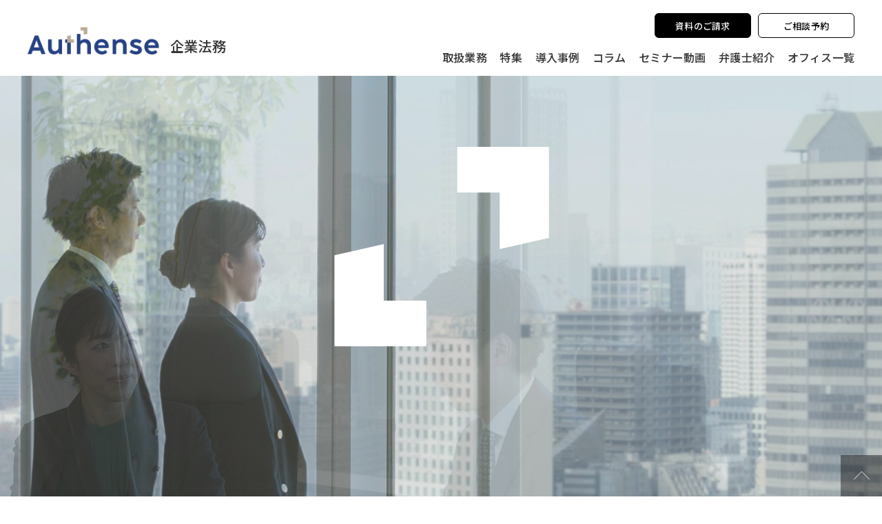

--- FILE ---
content_type: text/html; charset=UTF-8
request_url: https://www.authense.jp/komon/seminar/seminar_lawyer/lawyer_shimada/
body_size: 17923
content:

<!DOCTYPE HTML>
<html lang="ja" prefix="og: http://ogp.me/ns#">

<head>
  <!-- Google Tag Manager -->
  <script>
  (function(w, d, s, l, i) {
    w[l] = w[l] || [];
    w[l].push({
      'gtm.start': new Date().getTime(),
      event: 'gtm.js'
    });
    var f = d.getElementsByTagName(s)[0],
      j = d.createElement(s),
      dl = l != 'dataLayer' ? '&l=' + l : '';
    j.async = true;
    j.src =
      'https://www.googletagmanager.com/gtm.js?id=' + i + dl;
    f.parentNode.insertBefore(j, f);
  })(window, document, 'script', 'dataLayer', 'GTM-NN3KG94');
  </script>
  <!-- End Google Tag Manager -->
  <meta charset="UTF-8">
  
  <meta name="viewport" content="width=device-width,initial-scale=1.0">
  <link rel="canonical" href="https://www.authense.jp/komon/seminar/seminar_lawyer/lawyer_shimada/" />

  
  <meta name='robots' content='index, follow, max-image-preview:large, max-snippet:-1, max-video-preview:-1' />
	<style>img:is([sizes="auto" i], [sizes^="auto," i]) { contain-intrinsic-size: 3000px 1500px }</style>
	<!-- head内に書きたいコード -->
<script src="https://ajax.googleapis.com/ajax/libs/jquery/1.11.3/jquery.min.js"></script>
<script type="text/javascript" src="/wp-content/themes/authense.jp_komon/js/common.js?ver=1.0" id="common-js-js"></script>
<link href="https://fonts.googleapis.com/icon?family=Material+Icons" rel="stylesheet">
<link href="https://cdn.jsdelivr.net/npm/bootstrap@5.0.0-beta1/dist/css/bootstrap.min.css" rel="stylesheet" integrity="sha384-giJF6kkoqNQ00vy+HMDP7azOuL0xtbfIcaT9wjKHr8RbDVddVHyTfAAsrekwKmP1" crossorigin="anonymous">
<link rel="stylesheet" type="text/css" href="//cdn.jsdelivr.net/npm/slick-carousel@1.8.1/slick/slick.css"/>
<!-- drawer.css -->
<link rel="stylesheet" href="https://cdnjs.cloudflare.com/ajax/libs/drawer/3.2.2/css/drawer.min.css">

<link rel="stylesheet" href="/wp-content/themes/authense.jp_komon/css/common.css">
<link rel="stylesheet" href="/wp-content/themes/authense.jp_komon/css/contents-footer.css">


<link rel="icon" href="/wp-content/themes/authense.jp/images/favicon.ico" type="image/x-icon">
<script>
  jQuery(function(){
    if( jQuery('.mw_wp_form').hasClass('mw_wp_form_confirm') ){
      jQuery('#content').addClass('form_confirm');
    }
    if( jQuery('.mw_wp_form').hasClass('mw_wp_form_send_error') ){
      jQuery('#content').addClass('form_confirm');
    }
    if( jQuery('.mw_wp_form').hasClass('mw_wp_form_complete') ){
      jQuery('#content').addClass('form_complete');
    }
    jQuery('li ul.list-box').removeClass('list-box');
  });
</script>


	<!-- This site is optimized with the Yoast SEO plugin v24.5 - https://yoast.com/wordpress/plugins/seo/ -->
	<title>企業法務・顧問弁護士に関するご相談は | Authense法律事務所</title>
	<meta name="description" content="企業法務・顧問弁護士に関するご相談は、Authense法律事務所にお任せください。弁護士初のマザーズ上場を成し遂げた弁護士集団が、経営者目線でクライアントの課題解決に取り組みます。" />
	<link rel="next" href="/komon/page/2/" />
	<meta property="og:locale" content="ja_JP" />
	<meta property="og:type" content="website" />
	<meta property="og:title" content="企業法務" />
	<meta property="og:description" content="企業法務・顧問弁護士に関するご相談は、Authense法律事務所にお任せください。弁護士初のマザーズ上場を成し遂げた弁護士集団が、経営者目線でクライアントの課題解決に取り組みます。" />
	<meta property="og:url" content="https://www.authense.jp/komon/" />
	<meta property="og:site_name" content="企業法務" />
	<meta name="twitter:card" content="summary_large_image" />
	<meta name="twitter:site" content="@Authense_BIZ" />
	<script type="application/ld+json" class="yoast-schema-graph">{"@context":"https://schema.org","@graph":[{"@type":"CollectionPage","@id":"https://www.authense.jp/komon/","url":"https://www.authense.jp/komon/","name":"企業法務・顧問弁護士に関するご相談は | Authense法律事務所","isPartOf":{"@id":"https://www.authense.jp/komon/#website"},"about":{"@id":"https://www.authense.jp/komon/#organization"},"description":"企業法務・顧問弁護士に関するご相談は、Authense法律事務所にお任せください。弁護士初のマザーズ上場を成し遂げた弁護士集団が、経営者目線でクライアントの課題解決に取り組みます。","breadcrumb":{"@id":"https://www.authense.jp/komon/#breadcrumb"},"inLanguage":"ja"},{"@type":"BreadcrumbList","@id":"https://www.authense.jp/komon/#breadcrumb","itemListElement":[{"@type":"ListItem","position":1,"name":"HOME"}]},{"@type":"WebSite","@id":"https://www.authense.jp/komon/#website","url":"https://www.authense.jp/komon/","name":"企業法務","description":"企業法務・顧問弁護士に関するご相談は、Authense法律事務所にお任せください。弁護士初のマザーズ上場を成し遂げた弁護士集団が、経営者目線でクライアントの課題解決に取り組みます。","publisher":{"@id":"https://www.authense.jp/komon/#organization"},"potentialAction":[{"@type":"SearchAction","target":{"@type":"EntryPoint","urlTemplate":"https://www.authense.jp/komon/?s={search_term_string}"},"query-input":{"@type":"PropertyValueSpecification","valueRequired":true,"valueName":"search_term_string"}}],"inLanguage":"ja"},{"@type":"Organization","@id":"https://www.authense.jp/komon/#organization","name":"Authense 法律事務所","url":"https://www.authense.jp/komon/","logo":{"@type":"ImageObject","inLanguage":"ja","@id":"https://www.authense.jp/komon/#/schema/logo/image/","url":"https://authense-web-h4c4fvhdgkdsgyff.z02.azurefd.net/media/sites/3/2021/11/logo.png","contentUrl":"https://authense-web-h4c4fvhdgkdsgyff.z02.azurefd.net/media/sites/3/2021/11/logo.png","width":420,"height":88,"caption":"Authense 法律事務所"},"image":{"@id":"https://www.authense.jp/komon/#/schema/logo/image/"},"sameAs":["https://www.facebook.com/AuthenseLPC/","https://x.com/Authense_BIZ","https://www.youtube.com/channel/UC52UCIyO9UhFBeb505JOuVw"]}]}</script>
	<meta name="msvalidate.01" content="D136110BF9F755B049F178161FFCE4B3" />
	<!-- / Yoast SEO plugin. -->


<script type="text/javascript" id="wpp-js" src="/wp-content/plugins/wordpress-popular-posts/assets/js/wpp.min.js?ver=7.2.0" data-sampling="1" data-sampling-rate="100" data-api-url="https://www.authense.jp/komon/wp-json/wordpress-popular-posts" data-post-id="0" data-token="f98bbb4c87" data-lang="0" data-debug="0"></script>
<script type="text/javascript">
/* <![CDATA[ */
window._wpemojiSettings = {"baseUrl":"https:\/\/s.w.org\/images\/core\/emoji\/15.0.3\/72x72\/","ext":".png","svgUrl":"https:\/\/s.w.org\/images\/core\/emoji\/15.0.3\/svg\/","svgExt":".svg","source":{"concatemoji":"https:\/\/www.authense.jp\/komon\/wp-includes\/js\/wp-emoji-release.min.js?ver=6.7.2"}};
/*! This file is auto-generated */
!function(i,n){var o,s,e;function c(e){try{var t={supportTests:e,timestamp:(new Date).valueOf()};sessionStorage.setItem(o,JSON.stringify(t))}catch(e){}}function p(e,t,n){e.clearRect(0,0,e.canvas.width,e.canvas.height),e.fillText(t,0,0);var t=new Uint32Array(e.getImageData(0,0,e.canvas.width,e.canvas.height).data),r=(e.clearRect(0,0,e.canvas.width,e.canvas.height),e.fillText(n,0,0),new Uint32Array(e.getImageData(0,0,e.canvas.width,e.canvas.height).data));return t.every(function(e,t){return e===r[t]})}function u(e,t,n){switch(t){case"flag":return n(e,"\ud83c\udff3\ufe0f\u200d\u26a7\ufe0f","\ud83c\udff3\ufe0f\u200b\u26a7\ufe0f")?!1:!n(e,"\ud83c\uddfa\ud83c\uddf3","\ud83c\uddfa\u200b\ud83c\uddf3")&&!n(e,"\ud83c\udff4\udb40\udc67\udb40\udc62\udb40\udc65\udb40\udc6e\udb40\udc67\udb40\udc7f","\ud83c\udff4\u200b\udb40\udc67\u200b\udb40\udc62\u200b\udb40\udc65\u200b\udb40\udc6e\u200b\udb40\udc67\u200b\udb40\udc7f");case"emoji":return!n(e,"\ud83d\udc26\u200d\u2b1b","\ud83d\udc26\u200b\u2b1b")}return!1}function f(e,t,n){var r="undefined"!=typeof WorkerGlobalScope&&self instanceof WorkerGlobalScope?new OffscreenCanvas(300,150):i.createElement("canvas"),a=r.getContext("2d",{willReadFrequently:!0}),o=(a.textBaseline="top",a.font="600 32px Arial",{});return e.forEach(function(e){o[e]=t(a,e,n)}),o}function t(e){var t=i.createElement("script");t.src=e,t.defer=!0,i.head.appendChild(t)}"undefined"!=typeof Promise&&(o="wpEmojiSettingsSupports",s=["flag","emoji"],n.supports={everything:!0,everythingExceptFlag:!0},e=new Promise(function(e){i.addEventListener("DOMContentLoaded",e,{once:!0})}),new Promise(function(t){var n=function(){try{var e=JSON.parse(sessionStorage.getItem(o));if("object"==typeof e&&"number"==typeof e.timestamp&&(new Date).valueOf()<e.timestamp+604800&&"object"==typeof e.supportTests)return e.supportTests}catch(e){}return null}();if(!n){if("undefined"!=typeof Worker&&"undefined"!=typeof OffscreenCanvas&&"undefined"!=typeof URL&&URL.createObjectURL&&"undefined"!=typeof Blob)try{var e="postMessage("+f.toString()+"("+[JSON.stringify(s),u.toString(),p.toString()].join(",")+"));",r=new Blob([e],{type:"text/javascript"}),a=new Worker(URL.createObjectURL(r),{name:"wpTestEmojiSupports"});return void(a.onmessage=function(e){c(n=e.data),a.terminate(),t(n)})}catch(e){}c(n=f(s,u,p))}t(n)}).then(function(e){for(var t in e)n.supports[t]=e[t],n.supports.everything=n.supports.everything&&n.supports[t],"flag"!==t&&(n.supports.everythingExceptFlag=n.supports.everythingExceptFlag&&n.supports[t]);n.supports.everythingExceptFlag=n.supports.everythingExceptFlag&&!n.supports.flag,n.DOMReady=!1,n.readyCallback=function(){n.DOMReady=!0}}).then(function(){return e}).then(function(){var e;n.supports.everything||(n.readyCallback(),(e=n.source||{}).concatemoji?t(e.concatemoji):e.wpemoji&&e.twemoji&&(t(e.twemoji),t(e.wpemoji)))}))}((window,document),window._wpemojiSettings);
/* ]]> */
</script>
<style id='wp-emoji-styles-inline-css' type='text/css'>

	img.wp-smiley, img.emoji {
		display: inline !important;
		border: none !important;
		box-shadow: none !important;
		height: 1em !important;
		width: 1em !important;
		margin: 0 0.07em !important;
		vertical-align: -0.1em !important;
		background: none !important;
		padding: 0 !important;
	}
</style>
<link rel='stylesheet' id='wp-block-library-css' href='/wp-includes/css/dist/block-library/style.min.css?ver=6.7.2' type='text/css' media='all' />
<style id='classic-theme-styles-inline-css' type='text/css'>
/*! This file is auto-generated */
.wp-block-button__link{color:#fff;background-color:#32373c;border-radius:9999px;box-shadow:none;text-decoration:none;padding:calc(.667em + 2px) calc(1.333em + 2px);font-size:1.125em}.wp-block-file__button{background:#32373c;color:#fff;text-decoration:none}
</style>
<style id='global-styles-inline-css' type='text/css'>
:root{--wp--preset--aspect-ratio--square: 1;--wp--preset--aspect-ratio--4-3: 4/3;--wp--preset--aspect-ratio--3-4: 3/4;--wp--preset--aspect-ratio--3-2: 3/2;--wp--preset--aspect-ratio--2-3: 2/3;--wp--preset--aspect-ratio--16-9: 16/9;--wp--preset--aspect-ratio--9-16: 9/16;--wp--preset--color--black: #000000;--wp--preset--color--cyan-bluish-gray: #abb8c3;--wp--preset--color--white: #ffffff;--wp--preset--color--pale-pink: #f78da7;--wp--preset--color--vivid-red: #cf2e2e;--wp--preset--color--luminous-vivid-orange: #ff6900;--wp--preset--color--luminous-vivid-amber: #fcb900;--wp--preset--color--light-green-cyan: #7bdcb5;--wp--preset--color--vivid-green-cyan: #00d084;--wp--preset--color--pale-cyan-blue: #8ed1fc;--wp--preset--color--vivid-cyan-blue: #0693e3;--wp--preset--color--vivid-purple: #9b51e0;--wp--preset--gradient--vivid-cyan-blue-to-vivid-purple: linear-gradient(135deg,rgba(6,147,227,1) 0%,rgb(155,81,224) 100%);--wp--preset--gradient--light-green-cyan-to-vivid-green-cyan: linear-gradient(135deg,rgb(122,220,180) 0%,rgb(0,208,130) 100%);--wp--preset--gradient--luminous-vivid-amber-to-luminous-vivid-orange: linear-gradient(135deg,rgba(252,185,0,1) 0%,rgba(255,105,0,1) 100%);--wp--preset--gradient--luminous-vivid-orange-to-vivid-red: linear-gradient(135deg,rgba(255,105,0,1) 0%,rgb(207,46,46) 100%);--wp--preset--gradient--very-light-gray-to-cyan-bluish-gray: linear-gradient(135deg,rgb(238,238,238) 0%,rgb(169,184,195) 100%);--wp--preset--gradient--cool-to-warm-spectrum: linear-gradient(135deg,rgb(74,234,220) 0%,rgb(151,120,209) 20%,rgb(207,42,186) 40%,rgb(238,44,130) 60%,rgb(251,105,98) 80%,rgb(254,248,76) 100%);--wp--preset--gradient--blush-light-purple: linear-gradient(135deg,rgb(255,206,236) 0%,rgb(152,150,240) 100%);--wp--preset--gradient--blush-bordeaux: linear-gradient(135deg,rgb(254,205,165) 0%,rgb(254,45,45) 50%,rgb(107,0,62) 100%);--wp--preset--gradient--luminous-dusk: linear-gradient(135deg,rgb(255,203,112) 0%,rgb(199,81,192) 50%,rgb(65,88,208) 100%);--wp--preset--gradient--pale-ocean: linear-gradient(135deg,rgb(255,245,203) 0%,rgb(182,227,212) 50%,rgb(51,167,181) 100%);--wp--preset--gradient--electric-grass: linear-gradient(135deg,rgb(202,248,128) 0%,rgb(113,206,126) 100%);--wp--preset--gradient--midnight: linear-gradient(135deg,rgb(2,3,129) 0%,rgb(40,116,252) 100%);--wp--preset--font-size--small: 13px;--wp--preset--font-size--medium: 20px;--wp--preset--font-size--large: 36px;--wp--preset--font-size--x-large: 42px;--wp--preset--spacing--20: 0.44rem;--wp--preset--spacing--30: 0.67rem;--wp--preset--spacing--40: 1rem;--wp--preset--spacing--50: 1.5rem;--wp--preset--spacing--60: 2.25rem;--wp--preset--spacing--70: 3.38rem;--wp--preset--spacing--80: 5.06rem;--wp--preset--shadow--natural: 6px 6px 9px rgba(0, 0, 0, 0.2);--wp--preset--shadow--deep: 12px 12px 50px rgba(0, 0, 0, 0.4);--wp--preset--shadow--sharp: 6px 6px 0px rgba(0, 0, 0, 0.2);--wp--preset--shadow--outlined: 6px 6px 0px -3px rgba(255, 255, 255, 1), 6px 6px rgba(0, 0, 0, 1);--wp--preset--shadow--crisp: 6px 6px 0px rgba(0, 0, 0, 1);}:where(.is-layout-flex){gap: 0.5em;}:where(.is-layout-grid){gap: 0.5em;}body .is-layout-flex{display: flex;}.is-layout-flex{flex-wrap: wrap;align-items: center;}.is-layout-flex > :is(*, div){margin: 0;}body .is-layout-grid{display: grid;}.is-layout-grid > :is(*, div){margin: 0;}:where(.wp-block-columns.is-layout-flex){gap: 2em;}:where(.wp-block-columns.is-layout-grid){gap: 2em;}:where(.wp-block-post-template.is-layout-flex){gap: 1.25em;}:where(.wp-block-post-template.is-layout-grid){gap: 1.25em;}.has-black-color{color: var(--wp--preset--color--black) !important;}.has-cyan-bluish-gray-color{color: var(--wp--preset--color--cyan-bluish-gray) !important;}.has-white-color{color: var(--wp--preset--color--white) !important;}.has-pale-pink-color{color: var(--wp--preset--color--pale-pink) !important;}.has-vivid-red-color{color: var(--wp--preset--color--vivid-red) !important;}.has-luminous-vivid-orange-color{color: var(--wp--preset--color--luminous-vivid-orange) !important;}.has-luminous-vivid-amber-color{color: var(--wp--preset--color--luminous-vivid-amber) !important;}.has-light-green-cyan-color{color: var(--wp--preset--color--light-green-cyan) !important;}.has-vivid-green-cyan-color{color: var(--wp--preset--color--vivid-green-cyan) !important;}.has-pale-cyan-blue-color{color: var(--wp--preset--color--pale-cyan-blue) !important;}.has-vivid-cyan-blue-color{color: var(--wp--preset--color--vivid-cyan-blue) !important;}.has-vivid-purple-color{color: var(--wp--preset--color--vivid-purple) !important;}.has-black-background-color{background-color: var(--wp--preset--color--black) !important;}.has-cyan-bluish-gray-background-color{background-color: var(--wp--preset--color--cyan-bluish-gray) !important;}.has-white-background-color{background-color: var(--wp--preset--color--white) !important;}.has-pale-pink-background-color{background-color: var(--wp--preset--color--pale-pink) !important;}.has-vivid-red-background-color{background-color: var(--wp--preset--color--vivid-red) !important;}.has-luminous-vivid-orange-background-color{background-color: var(--wp--preset--color--luminous-vivid-orange) !important;}.has-luminous-vivid-amber-background-color{background-color: var(--wp--preset--color--luminous-vivid-amber) !important;}.has-light-green-cyan-background-color{background-color: var(--wp--preset--color--light-green-cyan) !important;}.has-vivid-green-cyan-background-color{background-color: var(--wp--preset--color--vivid-green-cyan) !important;}.has-pale-cyan-blue-background-color{background-color: var(--wp--preset--color--pale-cyan-blue) !important;}.has-vivid-cyan-blue-background-color{background-color: var(--wp--preset--color--vivid-cyan-blue) !important;}.has-vivid-purple-background-color{background-color: var(--wp--preset--color--vivid-purple) !important;}.has-black-border-color{border-color: var(--wp--preset--color--black) !important;}.has-cyan-bluish-gray-border-color{border-color: var(--wp--preset--color--cyan-bluish-gray) !important;}.has-white-border-color{border-color: var(--wp--preset--color--white) !important;}.has-pale-pink-border-color{border-color: var(--wp--preset--color--pale-pink) !important;}.has-vivid-red-border-color{border-color: var(--wp--preset--color--vivid-red) !important;}.has-luminous-vivid-orange-border-color{border-color: var(--wp--preset--color--luminous-vivid-orange) !important;}.has-luminous-vivid-amber-border-color{border-color: var(--wp--preset--color--luminous-vivid-amber) !important;}.has-light-green-cyan-border-color{border-color: var(--wp--preset--color--light-green-cyan) !important;}.has-vivid-green-cyan-border-color{border-color: var(--wp--preset--color--vivid-green-cyan) !important;}.has-pale-cyan-blue-border-color{border-color: var(--wp--preset--color--pale-cyan-blue) !important;}.has-vivid-cyan-blue-border-color{border-color: var(--wp--preset--color--vivid-cyan-blue) !important;}.has-vivid-purple-border-color{border-color: var(--wp--preset--color--vivid-purple) !important;}.has-vivid-cyan-blue-to-vivid-purple-gradient-background{background: var(--wp--preset--gradient--vivid-cyan-blue-to-vivid-purple) !important;}.has-light-green-cyan-to-vivid-green-cyan-gradient-background{background: var(--wp--preset--gradient--light-green-cyan-to-vivid-green-cyan) !important;}.has-luminous-vivid-amber-to-luminous-vivid-orange-gradient-background{background: var(--wp--preset--gradient--luminous-vivid-amber-to-luminous-vivid-orange) !important;}.has-luminous-vivid-orange-to-vivid-red-gradient-background{background: var(--wp--preset--gradient--luminous-vivid-orange-to-vivid-red) !important;}.has-very-light-gray-to-cyan-bluish-gray-gradient-background{background: var(--wp--preset--gradient--very-light-gray-to-cyan-bluish-gray) !important;}.has-cool-to-warm-spectrum-gradient-background{background: var(--wp--preset--gradient--cool-to-warm-spectrum) !important;}.has-blush-light-purple-gradient-background{background: var(--wp--preset--gradient--blush-light-purple) !important;}.has-blush-bordeaux-gradient-background{background: var(--wp--preset--gradient--blush-bordeaux) !important;}.has-luminous-dusk-gradient-background{background: var(--wp--preset--gradient--luminous-dusk) !important;}.has-pale-ocean-gradient-background{background: var(--wp--preset--gradient--pale-ocean) !important;}.has-electric-grass-gradient-background{background: var(--wp--preset--gradient--electric-grass) !important;}.has-midnight-gradient-background{background: var(--wp--preset--gradient--midnight) !important;}.has-small-font-size{font-size: var(--wp--preset--font-size--small) !important;}.has-medium-font-size{font-size: var(--wp--preset--font-size--medium) !important;}.has-large-font-size{font-size: var(--wp--preset--font-size--large) !important;}.has-x-large-font-size{font-size: var(--wp--preset--font-size--x-large) !important;}
:where(.wp-block-post-template.is-layout-flex){gap: 1.25em;}:where(.wp-block-post-template.is-layout-grid){gap: 1.25em;}
:where(.wp-block-columns.is-layout-flex){gap: 2em;}:where(.wp-block-columns.is-layout-grid){gap: 2em;}
:root :where(.wp-block-pullquote){font-size: 1.5em;line-height: 1.6;}
</style>
<link rel='stylesheet' id='wordpress-popular-posts-css-css' href='/wp-content/plugins/wordpress-popular-posts/assets/css/wpp.css?ver=7.2.0' type='text/css' media='all' />
<link rel='stylesheet' id='top-css-css' href='/wp-content/themes/authense.jp_komon/css/top.css?ver=1.0' type='text/css' media='all' />
<link rel="https://api.w.org/" href="/komon/wp-json/" /><link rel="EditURI" type="application/rsd+xml" title="RSD" href="/komon/xmlrpc.php?rsd" />
<meta name="generator" content="WordPress 6.7.2" />
            <style id="wpp-loading-animation-styles">@-webkit-keyframes bgslide{from{background-position-x:0}to{background-position-x:-200%}}@keyframes bgslide{from{background-position-x:0}to{background-position-x:-200%}}.wpp-widget-block-placeholder,.wpp-shortcode-placeholder{margin:0 auto;width:60px;height:3px;background:#dd3737;background:linear-gradient(90deg,#dd3737 0%,#571313 10%,#dd3737 100%);background-size:200% auto;border-radius:3px;-webkit-animation:bgslide 1s infinite linear;animation:bgslide 1s infinite linear}</style>
            <link rel="icon" href="https://authense-web-h4c4fvhdgkdsgyff.z02.azurefd.net/media/sites/3/2021/07/cropped-Authense_fabi@2x-100.jpg" sizes="32x32" />
<link rel="icon" href="https://authense-web-h4c4fvhdgkdsgyff.z02.azurefd.net/media/sites/3/2021/07/cropped-Authense_fabi@2x-100.jpg" sizes="192x192" />
<link rel="apple-touch-icon" href="https://authense-web-h4c4fvhdgkdsgyff.z02.azurefd.net/media/sites/3/2021/07/cropped-Authense_fabi@2x-100.jpg" />
<meta name="msapplication-TileImage" content="https://authense-web-h4c4fvhdgkdsgyff.z02.azurefd.net/media/sites/3/2021/07/cropped-Authense_fabi@2x-100.jpg" />
  
  <meta name="facebook-domain-verification" content="7z61vcb8e6dh207etwlsreympqxqbf" />

<!--  上スクロールでヘッダー表示 -->
<!-- 
// 20241126コメントアウト
<script>
$(function () {
var hd_size = $('header').innerHeight(); //ヘッダーの高さを取得
var pos = 0;
$(window).on('scroll', function () {
var current_pos = $(this).scrollTop(); //現在の位置を取得
if (current_pos < pos || current_pos == 0) { //上にスクロール もしくは 最上部
  $('header').css({ 'top': 0 }); //ヘッダーを表示
} else {
  $('header').css({ 'top': '-' + hd_size + 'px' }); //ヘッダーを非表示(下にスクロール)
}
pos = current_pos;
});
});
</script>
-->
</head>


<body onload="init();" class="home blog drawer drawer--top" itemschope="itemscope" itemtype="http://schema.org/WebPage">
  <!-- Google Tag Manager (noscript) -->
  <noscript><iframe src="https://www.googletagmanager.com/ns.html?id=GTM-NN3KG94" height="0" width="0"
      style="display:none;visibility:hidden"></iframe></noscript>
  <!-- End Google Tag Manager (noscript) -->

    <main role="main">
    
  <header>
    <div class="headerinner">
      <div class="headerflex">
        <div class="headerlogo">
          <h1><a href="/komon/"><div class="logo"><img src="/wp-content/themes/authense.jp/images/logo.png" alt="企業法務弁護士ならAuthense法律事務所"><div class="site">企業法務</div></div></a></h1>
        </div>
        <button type="button" class="menubtn sp">
          <span class="menubar">
            <span></span>
            <span></span>
            <span></span>
          </span>
        </button>
        <div class="navmenu">
          <nav>
            <ul>
              <li class="menu_list pc">
                <p class="menu">取扱業務</p>
                <div class="nav_child navhalf">
                  <div class="nav_inner">
                  <div class="navchild-ttl"><a href="/komon/practices/service/">法分野別</a></div>
                    <div class="navchild-links">
                      <ul>
                        <li><a href="/komon/practices/service/corporate/">コーポレート</a></li>
                        <li><a href="/komon/practices/service/real-estate/">不動産</a></li>
                        <li><a href="/komon/practices/service/antitrust/">独禁法・競争法</a></li>
                        <li><a href="/komon/practices/service/regulatory/">規制法対応</a></li>
                        <li><a href="/komon/practices/service/tech/">IT・テクノロジー</a></li>
                        <li><a href="/komon/practices/service/finance/">ファイナンス</a></li>
                        <li><a href="/komon/practices/service/hr/">人事労務</a></li>
                        <li><a href="/komon/practices/service/ip/">知的財産</a></li>
                        <li><a href="/komon/practices/service/compliance/">コンプライアンス(危機管理)</a></li>
                        <li><a href="/komon/practices/service/corp-crime/">企業刑事事件</a></li>
                        <li><a href="/komon/practices/service/ma/">M&amp;A</a></li>
                        <li><a href="/komon/practices/service/bpo/">法務アウトソース</a></li>
                        <li><a href="/komon/practices/service/recovery/">事業再生・倒産処理</a></li>
                        <li><a href="/komon/practices/service/venture/">ベンチャー法務</a></li>
                        <li><a href="/komon/practices/service/consumer/">消費者法</a></li>
                        <li><a href="/komon/practices/service/medical/">薬機法・医療</a></li>
                        <li><a href="/komon/practices/service/tax/">税務</a></li>
                        <li><a href="/komon/practices/service/environment/">環境・エネルギー</a></li>
                        <li><a href="/komon/practices/service/global/">国際法務</a></li>
                        <li><a href="/komon/practices/service/maritime/">海事法</a></li>
                        <li><a href="/komon/practices/service/dispute/">紛争解決</a></li>
                        <li><a href="/komon/practices/service/admin-policy/">行政・公共政策</a></li>
                        <li><a href="/komon/practices/service/ngo/">公益的活動</a></li>
                        <li><a href="/komon/practices/service/civil/">一般民事</a></li>
                      </ul>
                    </div>
                  </div>
                  <div class="nav_inner industry_navi">
                  <div class="navchild-ttl"><a href="/komon/practices/industry/">産業別</a></div>
                    <div class="navchild-links">
                      <ul>
                        <li><a href="/komon/practices/industry/business/real-estate/">不動産</a></li>
                        <li><a href="/komon/practices/industry/business/insurance/">保険</a></li>
                        <li><a href="/komon/practices/industry/business/healthcare/">医療・製薬・ヘルスケア</a></li>
                        <li><a href="/komon/practices/industry/business/energy/">エネルギー・資源・環境</a></li>
                        <li><a href="/komon/practices/industry/business/infrastructure/">インフラ</a></li>
                        <li><a href="/komon/practices/industry/business/iot-ai/">IoT・AI・テクノロジー</a></li>
                        <li><a href="/komon/practices/industry/business/fintech/">Fintech</a></li>
                        <li><a href="/komon/practices/industry/business/retail/">流通・小売</a></li>
                        <li><a href="/komon/practices/industry/business/food-agri/">食品・農林水産</a></li>
                        <li><a href="/komon/practices/industry/business/media/">メディア</a></li>
                        <li><a href="/komon/practices/industry/business/entertainment/">エンタメ</a></li>
                        <li><a href="/komon/practices/industry/business/fashion/">アパレル・ファッション</a></li>
                        <li><a href="/komon/practices/industry/business/sports/">スポーツ</a></li>
                        <li><a href="/komon/practices/industry/business/logistics/">物流・運輸</a></li>
                        <li><a href="/komon/practices/industry/business/trading/">商社</a></li>
                        <li><a href="/komon/practices/industry/business/manufacturing/">製造業・メーカー</a></li>
                        <li><a href="/komon/practices/industry/business/in-finance/">金融・証券</a></li>
                        <li><a href="/komon/practices/industry/business/edu-inst/">学校法人・国立大学法人</a></li>
                        <li><a href="/komon/practices/industry/business/social-welfare/">社会福祉法人</a></li>
                        <li><a href="/komon/practices/industry/business/gov-agency/">自治体・公的機関</a></li>
                      </ul>
                    </div>
                  </div>
                </div>
              </li>
              <li class="sp"><a href="/komon/practices/">取扱業務</a></li>
              <li><a href="/komon/pickup/">特集</a></li>
              <li><a href="/komon/case/">導入事例</a></li>
              <li><a href="/komon/blog/">コラム</a></li>
              <li><a href="/komon/seminar_archive/">セミナー動画</a></li>
              <li><a href="/lawyers/">弁護士紹介</a></li>
              <li class="menu_list pc">
                <p class="menu">オフィス一覧</p>
                <div class="nav_child navhalf">
                  <div class="nav_inner">
                  <div class="navchild-ttl">オフィス</div>
                    <div class="navchild-links">
                      <ul>
                        <li><a href="/access/roppongi/" target="_blank">六本木オフィス</a></li>
                        <li><a href="/access/tokyo/" target="_blank">東京オフィス</a></li>
                        <li><a href="/access/shinjuku/" target="_blank">新宿オフィス</a></li>
                        <li><a href="/access/kitasenju/" target="_blank">北千住オフィス</a></li>
                        <li><a href="/access/yokohama/" target="_blank">横浜オフィス</a></li>
                        <li><a href="/access/chiba/" target="_blank">千葉オフィス</a></li>
                        <li><a href="/access/osaka/" target="_blank">大阪オフィス</a></li>
                      </ul>
                    </div>
                  </div>
                </div>
              </li>
              <li class="sp"><a href="/access/" target="_blank">オフィス一覧</a></li>
            </ul>
            <div class="sp navbottom">
              <div class="navbottom_inner">
                <div class="spnav_ttl">お問い合わせ</div>
                <div class="spnav_btns">
                  <a href="/komon/contact/" class="commonbtn_b_arw widebtn">詳細を見る</a>
                  <a href="/komon/documents/" class="commonbtn_w_down widebtn">資料ダウンロード</a>
                </div>
                <div class="spnav_telcontainer">
                  <div class="spnav_tel">
                    <p>電話でのお問い合わせ</p>
                    <a href="tel:0120-002-489">0120-002-489</a>
                  </div>
                  <p class="telinfo">
                    弁護士へのご相談可能な時間帯<br>
                    平日：10：00～18：00（最終受付）／<br>
                    土日祝日：10：00～17：00（最終受付）
                  </p>
                </div>
              </div>
            </div>
          </nav>
          <ul class="headcta">
            <li class="header_request"><a href="/komon/documents/" id="cta_header_documents">資料のご請求</a></li>
            <li class="header_reserve"><a href="/komon/contact/" id="cta_header_contact" class="light">ご相談予約</a></li>
          </ul>
        </div>
      </div>
    </div>
  </header>

<style>
#notice-area{
  background: rgb(236, 243, 247);
  /* text-align: center; */
  display: none;
  padding: 1em;
  margin-bottom: 1rem;
}
#notice-area a{
  font-size: 0.9em;
  text-decoration: underline;
}
</style>

<!-- メインビジュアル　アニメーション用　ここから -->
<script src="https://code.createjs.com/1.0.0/createjs.min.js"></script>
<script type="text/javascript" src="/wp-content/themes/authense.jp_komon/mv.js"></script>
<script>
var canvas, stage, exportRoot, anim_container, dom_overlay_container, fnStartAnimation;
function init() {
	canvas = document.getElementById("canvas");
	anim_container = document.getElementById("animation_container");
	dom_overlay_container = document.getElementById("dom_overlay_container");
	var comp=AdobeAn.getComposition("499DC6BF72829D4892C70032E80127D6");
	var lib=comp.getLibrary();
	var loader = new createjs.LoadQueue(false);
	loader.addEventListener("fileload", function(evt){handleFileLoad(evt,comp)});
	loader.addEventListener("complete", function(evt){handleComplete(evt,comp)});
	var lib=comp.getLibrary();
	loader.loadManifest(lib.properties.manifest);
}
function handleFileLoad(evt, comp) {
	var images=comp.getImages();	
	if (evt && (evt.item.type == "image")) { images[evt.item.id] = evt.result; }	
}
function handleComplete(evt,comp) {
	//This function is always called, irrespective of the content. You can use the variable "stage" after it is created in token create_stage.
	var lib=comp.getLibrary();
	var ss=comp.getSpriteSheet();
	var queue = evt.target;
	var ssMetadata = lib.ssMetadata;
	for(i=0; i<ssMetadata.length; i++) {
		ss[ssMetadata[i].name] = new createjs.SpriteSheet( {"images": [queue.getResult(ssMetadata[i].name)], "frames": ssMetadata[i].frames} )
	}
	exportRoot = new lib.mv9();
	stage = new lib.Stage(canvas);	
	//Registers the "tick" event listener.
	fnStartAnimation = function() {
		stage.addChild(exportRoot);
		createjs.Ticker.framerate = lib.properties.fps;
		createjs.Ticker.addEventListener("tick", stage);
	}	    
	//Code to support hidpi screens and responsive scaling.
	AdobeAn.makeResponsive(false,'both',false,1,[canvas,anim_container,dom_overlay_container]);	
	AdobeAn.compositionLoaded(lib.properties.id);
	fnStartAnimation();
}
</script>
<!-- メインビジュアル　アニメーション用　ここまで -->

<section id="kv">
  <div class="maininner">
    <div id="animation_container" style="background-color:rgba(255, 255, 255, 0.00); width:1000px; height:620px">
      <canvas id="canvas" width="1000" height="620" style="position: absolute; display: block; background-color:rgba(255, 255, 255, 0.00);"></canvas>
      <div id="dom_overlay_container" style="pointer-events:none; overflow:hidden; width:1000px; height:620px; position: absolute; left: 0px; top: 0px; display: block;">
      </div>
    </div>
    <div class="mvbase panel01">
      <div></div>
    </div>
    <div class="mvpanel panel02">
      <div></div>
    </div>
    <div class="mvpanel panel03">
      <div></div>
    </div>
  </div>
</section>

<section id="practices">
  <div class="contentsinner">

    <!-- 重要なお知らせ↑ -->

    <div class="practices_container">
      <div class="sectionhead">
        <h2>取扱業務</h2>
        <div class="practices_listhead_btn sp">
          <div class="practices_listlinkbtn_sp active"><a href="/komon/practices/service/" class="commonbtn_b_arw ssbtn">一覧を見る</a></div>
          <div class="practices_listlinkbtn_sp"><a href="/komon/practices/industry/" class="commonbtn_b_arw ssbtn">一覧を見る</a></div>
        </div>
        <div class="sectioninfo">
          <p>幅広い分野にわたる法律サービスを提供しております。<br>各分野において専門的な知識と経験を持つ弁護士が、お客様のニーズに合わせた最適な法的支援を提供いたします。</p>
        </div>
      </div>
      <div class="practices_listhead">
        <div class="practices_listtab">
          <ul>
            <li class="practices_tab active">法分野別</li>
            <li class="practices_tab">産業分野別</li>
          </ul>
        </div>
        <div class="practices_listhead_btn pc">
          <div class="practices_listlinkbtn active"><a href="/komon/practices/service/" class="commonbtn_b_arw mbtn">一覧を見る</a></div>
          <div class="practices_listlinkbtn"><a href="/komon/practices/industry/" class="commonbtn_b_arw mbtn">一覧を見る</a></div>
        </div>
      </div>

      <div class="practices_list practices_list01 active">
        <ul>
          <li><a href="/komon/practices/service/corporate/">コーポレート</a></li>
          <li><a href="/komon/practices/service/real-estate/">不動産</a></li>
          <li><a href="/komon/practices/service/antitrust/">独禁法・競争法</a></li>
          <li><a href="/komon/practices/service/regulatory/">規制法対応</a></li>
          <li><a href="/komon/practices/service/tech/">IT・テクノロジー</a></li>
          <li><a href="/komon/practices/service/finance/">ファイナンス</a></li>
          <li><a href="/komon/practices/service/hr/">人事労務</a></li>
          <li><a href="/komon/practices/service/ip/">知的財産</a></li>
          <li><a href="/komon/practices/service/compliance/">コンプライアンス<br>(危機管理)</a></li>
          <li><a href="/komon/practices/service/corp-crime/">企業刑事事件</a></li>
          <li><a href="/komon/practices/service/ma/">M&amp;A</a></li>
          <li><a href="/komon/practices/service/bpo/">法務アウトソース</a></li>
          <li><a href="/komon/practices/service/recovery/">事業再生・倒産処理</a></li>
          <li><a href="/komon/practices/service/venture/">ベンチャー法務</a></li>
          <li><a href="/komon/practices/service/consumer/">消費者法</a></li>
          <li><a href="/komon/practices/service/medical/">薬機法・医療</a></li>
          <li><a href="/komon/practices/service/tax/">税務</a></li>
          <li><a href="/komon/practices/service/environment/">環境・エネルギー</a></li>
          <li><a href="/komon/practices/service/global/">国際法務</a></li>
          <li><a href="/komon/practices/service/maritime/">海事法</a></li>
          <li><a href="/komon/practices/service/dispute/">紛争解決</a></li>
          <li><a href="/komon/practices/service/admin-policy/">行政・公共政策</a></li>
          <li><a href="/komon/practices/service/ngo/">公益的活動</a></li>
          <li><a href="/komon/practices/service/civil/">一般民事</a></li>
        </ul>
      </div>

      <div class="practices_list practices_list02">
        <ul>
          <li><a href="/komon/practices/industry/business/real-estate/">不動産</a></li>
          <li><a href="/komon/practices/industry/business/insurance/">保険</a></li>
          <li><a href="/komon/practices/industry/business/healthcare/">医療・製薬・<br>ヘルスケア</a></li>
          <li><a href="/komon/practices/industry/business/energy/">エネルギー・<br>資源・環境</a></li>
          <li><a href="/komon/practices/industry/business/infrastructure/">インフラ</a></li>
          <li><a href="/komon/practices/industry/business/iot-ai/">IoT・AI・<br>テクノロジー</a></li>
          <li><a href="/komon/practices/industry/business/fintech/">Fintech</a></li>
          <li><a href="/komon/practices/industry/business/retail/">流通・小売</a></li>
          <li><a href="/komon/practices/industry/business/food-agri/">食品・農林水産</a></li>
          <li><a href="/komon/practices/industry/business/media/">メディア</a></li>
          <li><a href="/komon/practices/industry/business/entertainment/">エンタメ</a></li>
          <li><a href="/komon/practices/industry/business/fashion/">アパレル・<br>ファッション</a></li>
          <li><a href="/komon/practices/industry/business/sports/">スポーツ</a></li>
          <li><a href="/komon/practices/industry/business/logistics/">物流・運輸</a></li>
          <li><a href="/komon/practices/industry/business/trading/">商社</a></li>
          <li><a href="/komon/practices/industry/business/manufacturing/">製造業・<br>メーカー</a></li>
          <li><a href="/komon/practices/industry/business/in-finance/">金融・証券</a></li>
          <li><a href="/komon/practices/industry/business/edu-inst/">学校法人・<br>国立大学法人</a></li>
          <li><a href="/komon/practices/industry/business/social-welfare/">社会福祉法人</a></li>
          <li><a href="/komon/practices/industry/business/gov-agency/">自治体・<br>公的機関</a></li>
        </ul>
      </div>

    </div>
  </div>
</section>


<section id="focus" class="section_wap">
  <div class="section_iconbg section_bgwap">
    <div class="section_container section_icon01">
      <div class="contentsinner">
        <div class="section_title">
          <h2 class="contents_ttl"><strong>特集</strong><span>/ Focus</span></h2>
          <p>あらゆる企業の成長段階に応じたソリューションを提供いたします。</p>
        </div>

        <div class="focus_contents">
                  <div class="focus_service">
            <div class="focusimage"><img src="https://authense-web-h4c4fvhdgkdsgyff.z02.azurefd.net/media/sites/3/2025/01/service_img_01-679c3ba62539f.png"></div>
            <div class="focusdetail">
              <h3><span>01</span>法務アウトソースサービス『法務クラウド』</h3>
              <p>法務部員の急な退職や人手不足に対応する「法務クラウド」は、企業法務経験を持つ弁護士が法務部の一員として業務を直接担当。お問合せから通常2週間で開始可能で、1ヶ月のスポット利用にも対応。柔軟かつ実効的な法務アウトソースサービスを提供し、企業のニーズにお応えします。</p>
              <div class="inbtns mt40">
                <ul class="sidebyside">
                  <li><a href="/komon/pickup/outsourcing/" class="commonbtn_b_arw mbtn">詳細を見る</a></li>
                  <li><a href="/komon/documents/2122/" class="commonbtn_w_down mbtn">資料ダウンロード</a></li>
                </ul>
              </div>
            </div>
          </div>
                  <div class="focus_service">
            <div class="focusimage"><img src="https://authense-web-h4c4fvhdgkdsgyff.z02.azurefd.net/media/sites/3/2025/01/service_img03-679c3bb9001bb.png"></div>
            <div class="focusdetail">
              <h3><span>02</span>広告審査アウトソースサービス</h3>
              <p>バナー、LP、記事、動画の広告審査をAuthenseにアウトソース。基準策定から代行まで対応し、最短2週間で即戦力を提供します。</p>
              <div class="inbtns mt40">
                <ul class="sidebyside">
                  <li><a href="/komon/pickup/ads-examine/" class="commonbtn_b_arw mbtn">詳細を見る</a></li>
                  <li><a href="/komon/documents/4077/" class="commonbtn_w_down mbtn">資料ダウンロード</a></li>
                </ul>
              </div>
            </div>
          </div>
                  <div class="focus_service">
            <div class="focusimage"><img src="https://authense-web-h4c4fvhdgkdsgyff.z02.azurefd.net/media/sites/3/2025/01/service_img_03-679c3bc8a89ac.png"></div>
            <div class="focusdetail">
              <h3><span>03</span>Authenseの顧問弁護士プラン</h3>
              <p>Authenseの知見と総合力で企業を全面サポート。電子契約書サービス付帯、実務に即した顧問弁護士プラン。</p>
              <div class="inbtns mt40">
                <ul class="sidebyside">
                  <li><a href="/komon/pickup/komon/" class="commonbtn_b_arw mbtn">詳細を見る</a></li>
                  <li><a href="/komon/documents/1436/" class="commonbtn_w_down mbtn">資料ダウンロード</a></li>
                </ul>
              </div>
            </div>
          </div>
                </div>
          
      </div>
    </div>
  </div>
</section>

<section id="service" class="section_wap">
  <div class="contentsinner">
    <div class="section_title">
      <h2 class="contents_ttl break_ttl"><strong>サービス導入事例紹介</strong><span>/ Case</span></h2>
    </div>
  </div>
  <div class="contentsinner">
    <div class="service_contents">
      <div class="serviceslider">

              <div class="serviceslide">
          <a href="/komon/case/17/">
            <div class="slideimg"><img src="https://authense-web-h4c4fvhdgkdsgyff.z02.azurefd.net/media/sites/3/2024/10/img-17.jpg" alt="人員不足を補うと同時に、将来のインハウス採用を見越した弁護士活用"></div>
            <div class="slideinfo">
              <h3>人員不足を補うと同時に、将来のインハウス採用を見越した弁護士活用</h3>
              <div class="slidecategory"><span>法務クラウド事例</span></div>
              <p> 株式会社大創産業</br>SPA事業（製造小売）/741名/広島県・東京都</p>
            </div>
          </a>
        </div>
              <div class="serviceslide">
          <a href="/komon/case/16/">
            <div class="slideimg"><img src="https://authense-web-h4c4fvhdgkdsgyff.z02.azurefd.net/media/sites/3/2024/10/ya-man_img-671702d804ea4.jpg" alt="弁護士を契約書審査と広告審査に活用し、業務をスピードアップ！"></div>
            <div class="slideinfo">
              <h3>弁護士を契約書審査と広告審査に活用し、業務をスピードアップ！</h3>
              <div class="slidecategory"><span>法務クラウド事例</span></div>
              <p> ヤーマン株式会社</br>美容健康機器と化粧品の開発製造・販売/432名/東京都</p>
            </div>
          </a>
        </div>
              <div class="serviceslide">
          <a href="/komon/case/12/">
            <div class="slideimg"><img src="https://authense-web-h4c4fvhdgkdsgyff.z02.azurefd.net/media/sites/3/2024/09/case12.jpg" alt="法務メンバーの成長も後押し！ 弁護士だからできる法務部門の徹底サポート"></div>
            <div class="slideinfo">
              <h3>法務メンバーの成長も後押し！ 弁護士だからできる法務部門の徹底サポート</h3>
              <div class="slidecategory"><span>法務クラウド事例</span></div>
              <p> レバレジーズ株式会社</br>インターネット関連/1455名/東京都</p>
            </div>
          </a>
        </div>
      
      </div>
    </div>
    <div class="inbtncenter">
      <a href="/komon/case/" class="commonbtn_w_arw mbtn">もっと見る</a>
    </div>
  </div>
</section>


<section id="seminar" class="section_wap shapes_bg">
  <div class="contentsinner">
    <div class="section_title">
      <h2 class="contents_ttl_w break_ttl"><strong>セミナー開催情報</strong><span>/ Seminar</span></h2>
    </div>
  </div>
  <div class="overslider_wap">
    <div class="seminar_contents">
      <div class="overslider seminarslider">

                  <div class="overslide">
              <a href="/komon/seminar/8948/">
                <div class="slideimg"><img src="https://authense-web-h4c4fvhdgkdsgyff.z02.azurefd.net/media/sites/3/2025/12/800_600-16.jpg" alt="2025年下期法務ニュース総まとめ&lt;/br&gt;ガバナンス不備事例と2026年法務トレンド"></div>
                <div class="slideinfo">
                  <h3>2025年下期法務ニュース総まとめ</br>ガバナンス不備事例と2026年法務トレンド</h3>
                  <p>2026.01.21</p>
                </div>
              </a>
            </div>
                      <div class="overslide">
              <a href="/komon/seminar/9026/">
                <div class="slideimg"><img src="https://authense-web-h4c4fvhdgkdsgyff.z02.azurefd.net/media/sites/3/2026/01/800_600_20260127.jpg" alt="繁忙期直前！アウトソース活用で叶える&lt;/br&gt;実務が進む法務チームの作り方"></div>
                <div class="slideinfo">
                  <h3>繁忙期直前！アウトソース活用で叶える</br>実務が進む法務チームの作り方</h3>
                  <p>2026.01.27</p>
                </div>
              </a>
            </div>
                      <div class="overslide">
              <a href="/komon/seminar/9011/">
                <div class="slideimg"><img src="https://authense-web-h4c4fvhdgkdsgyff.z02.azurefd.net/media/sites/3/2026/01/20260128_法改正ウォッチ.jpg" alt="【好評につき再配信】法改正ウォッチ　2026年1月施行 &lt;/br&gt;「下請法」から「取適法」へ &lt;/br&gt;法務実務のポイント解説"></div>
                <div class="slideinfo">
                  <h3>【好評につき再配信】法改正ウォッチ　2026年1月施行 </br>「下請法」から「取適法」へ </br>法務実務のポイント解説</h3>
                  <p>2026.01.28</p>
                </div>
              </a>
            </div>
                      <div class="overslide">
              <a href="/komon/seminar/9029/">
                <div class="slideimg"><img src="https://authense-web-h4c4fvhdgkdsgyff.z02.azurefd.net/media/sites/3/2026/01/20260212_人材流動化時代における「法務ファンクション」の再定義.jpg" alt="人材流動化時代における「法務ファンクション」の再定義&lt;br&gt;AIとアウトソース活用を前提とした体制設計"></div>
                <div class="slideinfo">
                  <h3>人材流動化時代における「法務ファンクション」の再定義<br>AIとアウトソース活用を前提とした体制設計</h3>
                  <p>2026.02.12</p>
                </div>
              </a>
            </div>
                      <div class="overslide">
              <a href="/komon/seminar/9015/">
                <div class="slideimg"><img src="https://authense-web-h4c4fvhdgkdsgyff.z02.azurefd.net/media/sites/3/2026/01/260219.jpg" alt="IPO成功のための最新“実務ロードマップ” &lt;br&gt;「上場」を取り巻く環境変化と実務リスク"></div>
                <div class="slideinfo">
                  <h3>IPO成功のための最新“実務ロードマップ” <br>「上場」を取り巻く環境変化と実務リスク</h3>
                  <p>2026.02.19</p>
                </div>
              </a>
            </div>
                                    <div class="overslide">
              <a href="/komon/seminar/8850/">
                <div class="slideimg"><img src="https://authense-web-h4c4fvhdgkdsgyff.z02.azurefd.net/media/sites/3/2025/11/nozokimi_800_600-691280bf18078.jpg" alt="のぞき見！となりの法務部  第5回&lt;br&gt;先端領域×AI事業の“アクセル”になれる法務の秘訣とは&lt;br&gt;～FRONTEO 法務部長に聞く、「伴走型法務」のつくり方～"></div>
                <div class="slideinfo">
                  <h3>のぞき見！となりの法務部  第5回<br>先端領域×AI事業の“アクセル”になれる法務の秘訣とは<br>～FRONTEO 法務部長に聞く、「伴走型法務」のつくり方～</h3>
                  <p><span class="finished">開催終了</span>2025.12.10</p>
                </div>
              </a>
            </div>
                      <div class="overslide">
              <a href="/komon/seminar/8849/">
                <div class="slideimg"><img src="https://authense-web-h4c4fvhdgkdsgyff.z02.azurefd.net/media/sites/3/2025/11/800_600-69127d5c47770.jpg" alt="法改正ウォッチ 2026年1月施行&lt;br&gt;「下請法」から「取適法」へ&lt;br&gt; 法務実務のポイント解説"></div>
                <div class="slideinfo">
                  <h3>法改正ウォッチ 2026年1月施行<br>「下請法」から「取適法」へ<br> 法務実務のポイント解説</h3>
                  <p><span class="finished">開催終了</span>2025.12.05</p>
                </div>
              </a>
            </div>
                      <div class="overslide">
              <a href="/komon/seminar/8845/">
                <div class="slideimg"><img src="https://authense-web-h4c4fvhdgkdsgyff.z02.azurefd.net/media/sites/3/2025/11/800_600-6912755d071a6.jpg" alt="【まるわかり！契約実務】Vol.3 基本取引契約書（売買）"></div>
                <div class="slideinfo">
                  <h3>【まるわかり！契約実務】Vol.3 基本取引契約書（売買）</h3>
                  <p><span class="finished">開催終了</span>2025.12.03</p>
                </div>
              </a>
            </div>
                      <div class="overslide">
              <a href="/komon/seminar/8781/">
                <div class="slideimg"><img src="https://authense-web-h4c4fvhdgkdsgyff.z02.azurefd.net/media/sites/3/2025/10/houmuAI_800_600-68f1db7883eb4.jpg" alt="深津式AIラボ×法務　第3回&lt;br&gt;【生成AI実践デモ】法務の価値をアップデートするための構造思考"></div>
                <div class="slideinfo">
                  <h3>深津式AIラボ×法務　第3回<br>【生成AI実践デモ】法務の価値をアップデートするための構造思考</h3>
                  <p><span class="finished">開催終了</span>2025.11.20</p>
                </div>
              </a>
            </div>
                      <div class="overslide">
              <a href="/komon/seminar/8756/">
                <div class="slideimg"><img src="https://authense-web-h4c4fvhdgkdsgyff.z02.azurefd.net/media/sites/3/2025/10/800_600.jpg" alt="【知財の歩き方Vol.4】&lt;br&gt;グローバル市場でブランドを守り抜く-海外商標戦略の実務"></div>
                <div class="slideinfo">
                  <h3>【知財の歩き方Vol.4】<br>グローバル市場でブランドを守り抜く-海外商標戦略の実務</h3>
                  <p><span class="finished">開催終了</span>2025.11.05</p>
                </div>
              </a>
            </div>
                        
      </div>
      <div class="oversliderbottom">
        <div class="arrow_box"></div><a href="/komon/seminar/" class="commonbtn_b_arw mbtn">詳細を見る</a>
      </div>
    </div>
  </div>
</section>

<section id="innovators">
  <div class="contentsinner">
    <div class="innovators_wap">
      <div class="innovators_latest pc">
        <div class="magazine_image"><img src="https://authense-web-h4c4fvhdgkdsgyff.z02.azurefd.net/media/2025/12/interview-16.jpg" alt=""></div>
        <div class="magazine_info"><span>最新号</span> 2025 Autumn <span>No.</span>16</div>
      </div>
      <div class="innovators_info">
        <div class="innovators_title">
          <p>経営者向けビジネスマガジン</p>
          <h2 class="contents_ttl">THE INNOVATORS</h2>
        </div>
        <div class="innovators_latest sp">
          <div class="magazine_image"><img src="https://authense-web-h4c4fvhdgkdsgyff.z02.azurefd.net/media/2025/12/interview-16.jpg" alt=""></div>
          <div class="magazine_info"><span>最新号</span> 2025 Autumn <span>No.</span>16</div>
        </div>
        <div class="innovators_read">
          <p class="readtext">なぜＢリーグは急成長できるのか？　理念を打ち立て、逆算から決断する強靭な組織の「作り方」</p>
          <div class="readlabel">
            <p>Bリーグチェアマン<strong>島田 慎二氏 インタビュー</strong></p>
          </div>
          <div class="inbtns">
            <ul class="sidebyside">
              <li><a href="/?p=6903" class="commonbtn_b_arw mbtn">記事を読む</a></li>
              <li><a href="/innovators/article_category/vol016/" class="commonbtn_b_arw mbtn">最新号</a></li>
            </ul>
          </div>
        </div>

                <div class="innovatorsslider">
          <h3>Back Number</h3>
          <div class="magazineslider">
          
            <div class="magazineslide"><a href="/innovators/article_category/vol015/"><img src="https://authense-web-h4c4fvhdgkdsgyff.z02.azurefd.net/media/2025/11/interview-15.jpg"></a></div>

          
            <div class="magazineslide"><a href="/innovators/article_category/vol014/"><img src="https://authense-web-h4c4fvhdgkdsgyff.z02.azurefd.net/media/2025/05/interview-14.png"></a></div>

          
            <div class="magazineslide"><a href="/innovators/article_category/vol013/"><img src="https://authense-web-h4c4fvhdgkdsgyff.z02.azurefd.net/media/2025/04/interview-13-67f4ab6e01252.jpg"></a></div>

          
            <div class="magazineslide"><a href="/innovators/article_category/vol012/"><img src="https://authense-web-h4c4fvhdgkdsgyff.z02.azurefd.net/media/2024/12/The-Innovators_12_h1_h4-1.png"></a></div>

          
            <div class="magazineslide"><a href="/innovators/article_category/vol011/"><img src="https://authense-web-h4c4fvhdgkdsgyff.z02.azurefd.net/media/2024/12/The-Innovators_11_0624_02pdf-1-1.png"></a></div>

          
            <div class="magazineslide"><a href="/innovators/article_category/vol010/"><img src="https://authense-web-h4c4fvhdgkdsgyff.z02.azurefd.net/media/2024/12/The-Innovators_10_h1_h4-1.png"></a></div>

          
            <div class="magazineslide"><a href="/innovators/article_category/vol009/"><img src="https://authense-web-h4c4fvhdgkdsgyff.z02.azurefd.net/media/2024/12/INNOVATORS-09.jpg"></a></div>

          
            <div class="magazineslide"><a href="/innovators/article_category/vol008/"><img src="https://authense-web-h4c4fvhdgkdsgyff.z02.azurefd.net/media/2024/12/INNOVATORS-08.jpg"></a></div>

          
            <div class="magazineslide"><a href="/innovators/article_category/vol007/"><img src="https://authense-web-h4c4fvhdgkdsgyff.z02.azurefd.net/media/2024/12/INNOVATORS-07.jpg"></a></div>

          
            <div class="magazineslide"><a href="/innovators/article_category/vol006/"><img src="https://authense-web-h4c4fvhdgkdsgyff.z02.azurefd.net/media/2024/12/INNOVATORS-06.jpg"></a></div>

          
            <div class="magazineslide"><a href="/innovators/article_category/vol005/"><img src="https://authense-web-h4c4fvhdgkdsgyff.z02.azurefd.net/media/2024/12/INNOVATORS-05.jpg"></a></div>

          
            <div class="magazineslide"><a href="/innovators/article_category/vol004/"><img src="https://authense-web-h4c4fvhdgkdsgyff.z02.azurefd.net/media/2024/12/INNOVATORS-04.jpg"></a></div>

          
            <div class="magazineslide"><a href="/innovators/article_category/vol003/"><img src="https://authense-web-h4c4fvhdgkdsgyff.z02.azurefd.net/media/2024/12/INNOVATORS-03.jpg"></a></div>

          
            <div class="magazineslide"><a href="/innovators/article_category/vol002/"><img src="https://authense-web-h4c4fvhdgkdsgyff.z02.azurefd.net/media/2024/12/INNOVATORS-02.jpg"></a></div>

          
            <div class="magazineslide"><a href="/innovators/article_category/vol001/"><img src="https://authense-web-h4c4fvhdgkdsgyff.z02.azurefd.net/media/2024/12/INNOVATORS-01.jpg"></a></div>

                    </div>
          <div class="inbtncenter">
            <a href="/innovators/" class="commonbtn_w_arw mbtn">もっと見る</a>
          </div>
        </div>
      </div>
    </div>
  </div>
</section>

<section id="media" class="section_wap shapes_cbg">
  <div class="contentsinner">
    <div class="media_wap">
      <div class="mediahead">
        <div class="media_title">
          <p>悩める法務パーソンをサポートする企業法務メディア</p>
          <h2 class="contents_ttl">Authense<br>Professional Insight</h2>
        </div>
        <p>各専門領域のプロフェッショナルが、話題の法務問題のポイントや事例について、専門家の視点から解説するコンテンツ。</p>
        <div class="inbtns">
          <ul class="sidebyside spcenter">
            <li><a href="/professionalinsights/" class="commonbtn_b_arw mbtn sp_lbtn">詳細を見る</a></li>
          </ul>
        </div>
      </div>
      <div class="mediainfo">
              <div class="mediaentry">
          <a href="/?p=6837">
            <div class="mediaimg"><img src="https://authense-web-h4c4fvhdgkdsgyff.z02.azurefd.net/media/2025/11/kawaguchi_muzaihannketu.jpg" alt="有罪率99％からの大逆転　冤罪被害者を瀬戸際で救った川口弁護士の「奮闘」"></div>
            <div class="mediatext">
              <h3>有罪率99％からの大逆転　冤罪被害者を瀬戸際で救った川口弁護士の「奮闘」</h3>
              <p class="date">2025.12.04</p>
            </div>
          </a>
        </div>
              <div class="mediaentry">
          <a href="/?p=6428">
            <div class="mediaimg"><img src="https://authense-web-h4c4fvhdgkdsgyff.z02.azurefd.net/media/2025/09/177.jpg" alt="原点は学生時代の熱狂。「ワーク・アズ・ライフ」を体現し、選手の市場価値を最大化する高倉 裕紀の信念"></div>
            <div class="mediatext">
              <h3>原点は学生時代の熱狂。「ワーク・アズ・ライフ」を体現し、選手の市場価値を最大化する高倉 裕紀の信念</h3>
              <p class="date">2025.09.01</p>
            </div>
          </a>
        </div>
              <div class="mediaentry">
          <a href="/?p=6418">
            <div class="mediaimg"><img src="https://authense-web-h4c4fvhdgkdsgyff.z02.azurefd.net/media/2025/09/nakatomi.jpg" alt="スピードとクオリティの追求に妥協はしない。中冨 怜弁護士が重視する依頼者との向き合い方"></div>
            <div class="mediatext">
              <h3>スピードとクオリティの追求に妥協はしない。中冨 怜弁護士が重視する依頼者との向き合い方</h3>
              <p class="date">2025.09.01</p>
            </div>
          </a>
        </div>
            </div>
    </div>
  </div>
</section>

<section id="news" class="section_wap">
  <div class="section_bgwap">
    <div class="section_icon03">
      <div class="contentsinner">
        <div class="section_title">
          <h2 class="contents_ttl break_ttl"><strong>新着情報</strong><span>/ News</span></h2>
          <div class="singlebtn mbtn sp_sbtn"><a href="/komon/topics/" class="commonbtn_b_arw mbtn sp_sbtn">一覧を見る</a></div>
        </div>

        <div class="news_container">
          <div class="newscategory">
            <ul class="newscategory_tab">
              <li class="cattab active">All</li>
                            <li class="cattab">未分類</li>
                            <li class="cattab">メディア</li>
                            <li class="cattab">ニュース</li>
                            <li class="cattab">セミナー</li>
                            <li class="cattab">プレスリリース</li>
                            <li class="cattab">コラム</li>
                          </ul>
          </div>
          <div class="newslist">

                      <ul class="news_entrylist active">
                            <li>
                <div class="date">2026.01.19</div>
                <div class="newscat">セミナー</div><a href="/komon/seminar/9029/">人材流動化時代における「法務ファンクション」の再定義<br>AIとアウトソース活用を前提とした体制設計</a>
              </li>
                            <li>
                <div class="date">2026.01.14</div>
                <div class="newscat">セミナー</div><a href="/komon/seminar/9015/">IPO成功のための最新“実務ロードマップ” <br>「上場」を取り巻く環境変化と実務リスク</a>
              </li>
                            <li>
                <div class="date">2026.01.13</div>
                <div class="newscat">セミナー</div><a href="/komon/seminar/9026/">繁忙期直前！アウトソース活用で叶える</br>実務が進む法務チームの作り方</a>
              </li>
                          </ul>
                                  <ul class="news_entrylist ">
                            <li>
                <div class="date">2022.12.02</div>
                <div class="newscat">未分類</div><a href="/komon/topics/1201/">弁護士がNFT導入を適切にサポート！「NFTリーガルアドバイスプラン」をリリース</a>
              </li>
                          </ul>
                                  <ul class="news_entrylist ">
                            <li>
                <div class="date">2023.10.06</div>
                <div class="newscat">メディア</div><a href="/komon/topics/media231004/">「NoMaps2023」に当事務所の弁護士が登壇しました</a>
              </li>
                            <li>
                <div class="date">2022.05.17</div>
                <div class="newscat">メディア</div><a href="/komon/topics/220418-2/">日経FinTech インタビュー記事掲載のお知らせ</a>
              </li>
                            <li>
                <div class="date">2022.04.27</div>
                <div class="newscat">メディア</div><a href="/komon/topics/220107-2/">1月8日（土）　テレビ放映のお知らせ</a>
              </li>
                          </ul>
                                  <ul class="news_entrylist ">
                            <li>
                <div class="date">2025.04.23</div>
                <div class="newscat">ニュース</div><a href="/komon/topics/220425/">5月2日(金)19:30～5月7日(水)09:30 のご予約につきまして</a>
              </li>
                            <li>
                <div class="date">2025.01.09</div>
                <div class="newscat">ニュース</div><a href="/komon/topics/n20250106/">システムメンテナンスのお知らせ</a>
              </li>
                            <li>
                <div class="date">2024.01.05</div>
                <div class="newscat">ニュース</div><a href="/komon/topics/n20240105/">令和6年能登半島地震災害のお見舞いを申しあげます。</a>
              </li>
                          </ul>
                                  <ul class="news_entrylist ">
                            <li>
                <div class="date">2026.01.19</div>
                <div class="newscat">セミナー</div><a href="/komon/seminar/9029/">人材流動化時代における「法務ファンクション」の再定義<br>AIとアウトソース活用を前提とした体制設計</a>
              </li>
                            <li>
                <div class="date">2026.01.14</div>
                <div class="newscat">セミナー</div><a href="/komon/seminar/9015/">IPO成功のための最新“実務ロードマップ” <br>「上場」を取り巻く環境変化と実務リスク</a>
              </li>
                            <li>
                <div class="date">2026.01.13</div>
                <div class="newscat">セミナー</div><a href="/komon/seminar/9026/">繁忙期直前！アウトソース活用で叶える</br>実務が進む法務チームの作り方</a>
              </li>
                          </ul>
                                  <ul class="news_entrylist ">
                            <li>
                <div class="date">2024.05.22</div>
                <div class="newscat">プレスリリース</div><a href="/komon/topics/220607/">クリエイターの法的トラブルに専門特化したリーガルサービス「クリエイターサポートプラン」をリリース！</a>
              </li>
                            <li>
                <div class="date">2024.04.02</div>
                <div class="newscat">プレスリリース</div><a href="/komon/topics/20221110/">2022年以降に施行予定の法改正への対応はできていますか？法改正の概要をまとめた資料をリリース！</a>
              </li>
                            <li>
                <div class="date">2023.11.21</div>
                <div class="newscat">プレスリリース</div><a href="/komon/topics/1121/">Authense Professional Group　日本橋税務会計事務所とはつな弁理士法人の参画に関するお知らせ</a>
              </li>
                          </ul>
                                  <ul class="news_entrylist ">
                            <li>
                <div class="date">2022.11.02</div>
                <div class="newscat">コラム</div><a href="/komon/topics/220526-2/">【Pickup コラム】企業不祥事から学ぶ、発生時の対応と起こさないための組織づくり</a>
              </li>
                          </ul>
                                </div>
        </div>

      </div>
    </div>
  </div>
</section>

<script>
jQuery(function() {
  const cache_minutes = 1; // キャッシュ？分
  const current_time = new Date().getTime();
  const request_time = Math.ceil(current_time / (cache_minutes * 60 * 1000)) * (cache_minutes * 60 * 1000);

  // お知らせデータ取得
  $.getJSON("./api-notice/", {_: request_time}, function(data) {
    console.log(data.notices);
    if (data.notices && data.notices.length >= 1) {

      $noticeDiv = $("<div id='notice-area'>");

      // 通知がある場合
      const notices = data.notices;
      for (const notice of notices) {
        $noticeDiv.append("<a href='"+notice.url+"'><div>" + notice.date + "　" + notice.title + "</div></a>");
      }

      $("#practices > .contentsinner").prepend($noticeDiv);
      $noticeDiv.fadeIn();
    }
  });
});

$(document).ready(function() { 
  //ページ内js
  jQuery('.serviceslider').slick({
    dots: false,
    speed: 1000,
    slidesToShow: 3,
    autoplay: true,
    autoplaySpeed: 5000,
    arrows: true,
    prevArrow: '<div class="slide-arrow prev-arrow"><img src="/wp-content/themes/authense.jp_komon/images/common/prev.png" alt="prev"></div>',
    nextArrow: '<div class="slide-arrow next-arrow"><img src="/wp-content/themes/authense.jp_komon/images/common/next.png" alt="next"></div>',
    responsive: [
      {
        breakpoint: 1000,
        settings: {
          slidesToShow: 2,
        }
      },
      {
        breakpoint: 768,
        settings: {
          slidesToShow: 1,
        }
      }
    ]
  });
  jQuery('.overslider').slick({
    slidesToShow: 3,
    autoplay: true,
    autoplaySpeed: 5000,
    pauseOnFocus: false,
    pauseOnHover: false,
    appendArrows: $('.arrow_box'),
    prevArrow: '<div class="slide-arrow prev-arrow"><img src="/wp-content/themes/authense.jp_komon/images/common/prev.png" alt="prev"></div>',
    nextArrow: '<div class="slide-arrow next-arrow"><img src="/wp-content/themes/authense.jp_komon/images/common/next.png" alt="next"></div>',
    speed: 1000,
    
  });
    
  jQuery('.magazineslider').slick({
    dots: false,
    speed: 1000,
    slidesToShow: 3,
    autoplay: true,
    autoplaySpeed: 5000,
    arrows: true,
    prevArrow: '<div class="slide-arrow prev-arrow"><img src="/wp-content/themes/authense.jp_komon/images/common/prev.png" alt="prev"></div>',
    nextArrow: '<div class="slide-arrow next-arrow"><img src="/wp-content/themes/authense.jp_komon/images/common/next.png" alt="next"></div>',
    responsive: [
      {
        breakpoint: 768,
        settings: {
          slidesToShow: 2,
        }
      }
    ]
  }); 
});
</script>

<!-- contact + group ここから -->
<div class="common_bottom">
    <div class="inner">
      <div class="common_contact">
        <h2>お問い合わせ</h2>
        <div class="contact_btns">
          <a href="/komon/contact/" class="commonbtn_b_larw lbtn">お問い合わせフォームへ</a>
          <a href="/komon/documents/" class="commonbtn_w_down lbtn">資料ダウンロード</a>
        </div>
        <div class="contact_tel">
          <div class="tellabel">電話でのお問い合わせ</div>
          <div class="ctatel">  
            <a href="#">0120-002-489</a>
          </div>
          <div class="ctatel_info">
            <p>弁護士へのご相談可能な時間帯<br>平日：10：00～18：00（最終受付）／土日祝日：10：00～17：00（最終受付）</p>
          </div>
        </div>
      </div>
      <div class="common_group">
        <h2>Authense Group</h2>
        <div class="section_contents group_container">
          <div class="group_first">
            <a href="/professionalgroup/" target="_blank">
              <div class="grouplogo"><img src="/wp-content/themes/authense.jp_komon/images/common/authense_grouplogo.svg" alt="authense professional group"></div>
              <p>Authense<br class="pc">グループ法人一覧</p>
            </a>
          </div>
          <div class="group_list">
            <div class="grouplink">
              <a href="/">
                <div class="grouplogo"><img src="/wp-content/themes/authense.jp_komon/images/common/authense_logo.svg" alt="authense"></div>
                <p>法律事務所</p>
              </a>
            </div>
            <div class="grouplink">
              <a href="https://authense-tax.or.jp/" target="_blank">
                <div class="grouplogo"><img src="/wp-content/themes/authense.jp_komon/images/common/authense_logo.svg" alt="authense"></div>
                <p>税理士法人</p>
              </a>
            </div>
            <div class="grouplink">
              <a href="https://www.authense-ip.com/" target="_blank">
                <div class="grouplogo"><img src="/wp-content/themes/authense.jp_komon/images/common/authense_logo.svg" alt="authense"></div>
                <p>弁理士法人</p>
              </a>
            </div>
            <div class="grouplink">
              <a href="/authense-sr/" target="_blank">
                <div class="grouplogo"><img src="/wp-content/themes/authense.jp_komon/images/common/authense_logo.svg" alt="authense"></div>
                <p>社会保険労務士法人</p>
              </a>
            </div>
            <div class="grouplink">
              <a href="http://authense-js.jp/" target="_blank">
                <div class="grouplogo"><img src="/wp-content/themes/authense.jp_komon/images/common/authense_logo.svg" alt="authense"></div>
                <p>司法書士法人</p>
              </a>
            </div>
            <div class="grouplink">
              <a href="/authense-consulting/" target="_blank">
                <div class="grouplogo"><img src="/wp-content/themes/authense.jp_komon/images/common/authense_logo.svg" alt="authense"></div>
                <p>Consulting株式会社</p>
              </a>
            </div>
            <div class="grouplink">
              <a href="https://www.u-s-japan.net/" target="_blank">
                <div class="grouplogo"><img src="/wp-content/themes/authense.jp_komon/images/common/usjlogo.svg" alt="ユニバーサルスポーツジャパン-Universal Sports Japan-"></div>
              </a>
            </div>
          </div>
        </div>
      </div>
    </div>
  </div>
<!-- contact + group ここまで -->

<!-- 企業法務Footer ここから -->
<div class="pagetop"><a href="#" class="ac"><img src="/wp-content/themes/authense.jp_komon/images/common/pagetop_arw.svg" alt="Pagetop" width="25"></a></div>
<footer class="komonfooter">
  <div class="inner">
    <div class="footercontents">
      <div class="footerlogo"><img src="/wp-content/themes/authense.jp_komon/images/common/authense_logo.svg" alt="Authense" width="252"></div>
      <div class="footerlinks">
        <ul>
          <li><a href="/komon/practices/">取扱業務</a></li>
          <li><a href="/komon/case/">事例紹介</a></li>
          <li><a href="/komon/documents/">資料ダウンロード</a></li>
          <li><a href="/komon/seminar/">セミナー</a></li>
        </ul>
        <ul>
          <li><a href="/komon/pickup/">特集</a></li>
          <li><a href="/komon/flow/">ご相談の流れ</a></li>
          <li><a href="/komon/topics/">新着情報</a></li>
          <li><a href="/lawyers/">弁護士紹介</a></li>
        </ul>
        <ul>
          <li><a href="/access/">オフィス一覧</a></li>
          <li><a href="/privacy/">個人情報保護方針</a></li>
          <li><a href="/privacy2/">個人情報の取り扱い</a></li>
          <li><a href="/transaction/">特定商取引法に準ずる表記</a></li>
        </ul>
        <ul>
          <li><a href="/ma_guideline/">中小M&amp;Aガイドライン<br class="sp">遵守の宣誓</a></li>
          <li><a href="/public-service/">プロボノ・公益活動</a></li>
          <li class="wide"><a href="/contents-policy/">信頼できる情報発信に向けた取り組み</a></li>
        </ul>
      </div>
    </div>
    <div class="footerbottom">
      <div class="snslinks sp">
        <a href="https://twitter.com/Authense_LIFE" target="_blank">X（旧Twitter）</a><a href="https://www.facebook.com/AuthenseLPC/" target="_blank">Facebook</a><a href="https://www.youtube.com/channel/UC52UCIyO9UhFBeb505JOuVw" target="_blank">YouTube</a>
      </div>
      <div class="copy">Copyright © Authense LPC. All Rights Reserved.</div>
    </div>
  </div>  
</footer>
<!-- 企業法務Footer ここまで -->

<!-- footerに書きたいコード -->
<!-- jquery & iScroll -->
<script src="https://cdnjs.cloudflare.com/ajax/libs/iScroll/5.2.0/iscroll.min.js"></script>
<script type="text/javascript" src="//cdn.jsdelivr.net/npm/slick-carousel@1.8.1/slick/slick.min.js"></script>
<!-- drawer.js -->
<script src="https://cdnjs.cloudflare.com/ajax/libs/drawer/3.2.2/js/drawer.min.js"></script>
<script src="https://cdnjs.cloudflare.com/ajax/libs/object-fit-images/3.2.4/ofi.js"></script>
<script>
jQuery('.sp-only').on('click', function () {
    jQuery('.drawer').removeClass('drawer-open');
});

jQuery(function() {
  jQuery('.menu_list').hover(function() {
    jQuery(this).find('.menu_contents').stop().slideDown();
  }, function() {
    jQuery(this).find('.menu_contents').stop().slideUp();
  });
});

jQuery('.main-slider').slick({
  dots: false,
  speed: 1000,
  slidesToShow: 1,
  adaptiveHeight: true,
  autoplay: true,
  autoplaySpeed: 3000,
  fade: true,
  pauseOnFocus: false,
  arrows: false
});

jQuery(function() {
  let tabs = jQuery(".tab");
  jQuery(".tab").on("click", function() {
    jQuery(".active").removeClass("active");
    jQuery(this).addClass("active");
    const index = tabs.index(this);
    jQuery(".content").removeClass("show").eq(index).addClass("show");
  })
})

jQuery(document).ready(function() {
  if (jQuery('.drawer').length > 0) {
    try {
      jQuery('.drawer').drawer();
    } catch (error) {
      console.warn('drawerエラー');
    }
  }
});

jQuery(".plan__ttl").on("click", function() {
  jQuery(this).next().slideToggle();
});

objectFitImages();

// jQuery(document).ready(function() {
//   //Authense Professional Groupslider ここから
//   if (jQuery('.p_service_list').length) {
//     jQuery('.p_service_list').slick({
// //      dots: true,
//       dots: false,　//TODO:表示枠が3つのみなので一時的に非表示
//       speed: 1000,
//       slidesToShow: 3,
//       autoplay: true,
//       autoplaySpeed: 5000,
//       pauseOnFocus: false,
//       prevArrow: '<div class="slide-arrow prev-arrow"><img src="/wp-content/themes/authense.jp_komon/images/contents_footer/prev.png" alt="prev"></div>',
//       nextArrow: '<div class="slide-arrow next-arrow"><img src="/wp-content/themes/authense.jp_komon/images/contents_footer/next.png" alt="next"></div>',
//       responsive: [
//         {
//           breakpoint: 1200,
//           settings: {
//             slidesToShow: 2,
//           },
//         },
//         {
//           breakpoint: 580, 
//           settings: {
//           slidesToShow: 1,
//           },
//         },
        
//       ],
//     });
//   }
//   //Authense Professional Groupsliderここまで

//   //innovators_sliderここから
//   if (jQuery('.innovators_slider').length) {
//     jQuery('.innovators_slider').slick({
//       dots: true,
//       speed: 1000,
//       centerMode:true,
//       slidesToShow: 7,
//       autoplay: true,
//       autoplaySpeed: 5000,
//       pauseOnFocus: false,
//       prevArrow: '<div class="slide-arrow prev-arrow"><img src="/wp-content/themes/authense.jp_komon/images/contents_footer/prev.png" alt="prev"></div>',
//       nextArrow: '<div class="slide-arrow next-arrow"><img src="/wp-content/themes/authense.jp_komon/images/contents_footer/next.png" alt="next"></div>',
//       responsive: [
//         {
//           breakpoint: 1200,
//           settings: {
//             slidesToShow: 5,
//           },
//         },
//         {
//           breakpoint: 768, 
//           settings: {
//           slidesToShow: 3,
//           centerPadding: "30px",
//           },
//         },
//         {
//           breakpoint: 600, 
//           settings: {
//           slidesToShow: 2,
//           centerPadding: "30px",
//           },
//         },
//       ],
//     });
//   };
//   //innovators_sliderここまで
// });
</script>
<script type="text/javascript" src="/wp-content/themes/authense.jp_komon/js/top.js?ver=1.0" id="top-js-js"></script>
</body>
</html>


--- FILE ---
content_type: text/html; charset=UTF-8
request_url: https://www.authense.jp/komon/seminar/seminar_lawyer/lawyer_shimada/api-notice/?_=1768894140000
body_size: 17942
content:

<!DOCTYPE HTML>
<html lang="ja" prefix="og: http://ogp.me/ns#">

<head>
  <!-- Google Tag Manager -->
  <script>
  (function(w, d, s, l, i) {
    w[l] = w[l] || [];
    w[l].push({
      'gtm.start': new Date().getTime(),
      event: 'gtm.js'
    });
    var f = d.getElementsByTagName(s)[0],
      j = d.createElement(s),
      dl = l != 'dataLayer' ? '&l=' + l : '';
    j.async = true;
    j.src =
      'https://www.googletagmanager.com/gtm.js?id=' + i + dl;
    f.parentNode.insertBefore(j, f);
  })(window, document, 'script', 'dataLayer', 'GTM-NN3KG94');
  </script>
  <!-- End Google Tag Manager -->
  <meta charset="UTF-8">
  
  <meta name="viewport" content="width=device-width,initial-scale=1.0">
  <link rel="canonical" href="https://www.authense.jp/komon/seminar/seminar_lawyer/lawyer_shimada/api-notice/?_=1768894140000" />

  
  <meta name='robots' content='index, follow, max-image-preview:large, max-snippet:-1, max-video-preview:-1' />
	<style>img:is([sizes="auto" i], [sizes^="auto," i]) { contain-intrinsic-size: 3000px 1500px }</style>
	<!-- head内に書きたいコード -->
<script src="https://ajax.googleapis.com/ajax/libs/jquery/1.11.3/jquery.min.js"></script>
<script type="text/javascript" src="/wp-content/themes/authense.jp_komon/js/common.js?ver=1.0" id="common-js-js"></script>
<link href="https://fonts.googleapis.com/icon?family=Material+Icons" rel="stylesheet">
<link href="https://cdn.jsdelivr.net/npm/bootstrap@5.0.0-beta1/dist/css/bootstrap.min.css" rel="stylesheet" integrity="sha384-giJF6kkoqNQ00vy+HMDP7azOuL0xtbfIcaT9wjKHr8RbDVddVHyTfAAsrekwKmP1" crossorigin="anonymous">
<link rel="stylesheet" type="text/css" href="//cdn.jsdelivr.net/npm/slick-carousel@1.8.1/slick/slick.css"/>
<!-- drawer.css -->
<link rel="stylesheet" href="https://cdnjs.cloudflare.com/ajax/libs/drawer/3.2.2/css/drawer.min.css">

<link rel="stylesheet" href="/wp-content/themes/authense.jp_komon/css/common.css">
<link rel="stylesheet" href="/wp-content/themes/authense.jp_komon/css/contents-footer.css">


<link rel="icon" href="/wp-content/themes/authense.jp/images/favicon.ico" type="image/x-icon">
<script>
  jQuery(function(){
    if( jQuery('.mw_wp_form').hasClass('mw_wp_form_confirm') ){
      jQuery('#content').addClass('form_confirm');
    }
    if( jQuery('.mw_wp_form').hasClass('mw_wp_form_send_error') ){
      jQuery('#content').addClass('form_confirm');
    }
    if( jQuery('.mw_wp_form').hasClass('mw_wp_form_complete') ){
      jQuery('#content').addClass('form_complete');
    }
    jQuery('li ul.list-box').removeClass('list-box');
  });
</script>


	<!-- This site is optimized with the Yoast SEO plugin v24.5 - https://yoast.com/wordpress/plugins/seo/ -->
	<title>企業法務・顧問弁護士に関するご相談は | Authense法律事務所</title>
	<meta name="description" content="企業法務・顧問弁護士に関するご相談は、Authense法律事務所にお任せください。弁護士初のマザーズ上場を成し遂げた弁護士集団が、経営者目線でクライアントの課題解決に取り組みます。" />
	<link rel="next" href="/komon/page/2/" />
	<meta property="og:locale" content="ja_JP" />
	<meta property="og:type" content="website" />
	<meta property="og:title" content="企業法務" />
	<meta property="og:description" content="企業法務・顧問弁護士に関するご相談は、Authense法律事務所にお任せください。弁護士初のマザーズ上場を成し遂げた弁護士集団が、経営者目線でクライアントの課題解決に取り組みます。" />
	<meta property="og:url" content="https://www.authense.jp/komon/" />
	<meta property="og:site_name" content="企業法務" />
	<meta name="twitter:card" content="summary_large_image" />
	<meta name="twitter:site" content="@Authense_BIZ" />
	<script type="application/ld+json" class="yoast-schema-graph">{"@context":"https://schema.org","@graph":[{"@type":"CollectionPage","@id":"https://www.authense.jp/komon/","url":"https://www.authense.jp/komon/","name":"企業法務・顧問弁護士に関するご相談は | Authense法律事務所","isPartOf":{"@id":"https://www.authense.jp/komon/#website"},"about":{"@id":"https://www.authense.jp/komon/#organization"},"description":"企業法務・顧問弁護士に関するご相談は、Authense法律事務所にお任せください。弁護士初のマザーズ上場を成し遂げた弁護士集団が、経営者目線でクライアントの課題解決に取り組みます。","breadcrumb":{"@id":"https://www.authense.jp/komon/#breadcrumb"},"inLanguage":"ja"},{"@type":"BreadcrumbList","@id":"https://www.authense.jp/komon/#breadcrumb","itemListElement":[{"@type":"ListItem","position":1,"name":"HOME"}]},{"@type":"WebSite","@id":"https://www.authense.jp/komon/#website","url":"https://www.authense.jp/komon/","name":"企業法務","description":"企業法務・顧問弁護士に関するご相談は、Authense法律事務所にお任せください。弁護士初のマザーズ上場を成し遂げた弁護士集団が、経営者目線でクライアントの課題解決に取り組みます。","publisher":{"@id":"https://www.authense.jp/komon/#organization"},"potentialAction":[{"@type":"SearchAction","target":{"@type":"EntryPoint","urlTemplate":"https://www.authense.jp/komon/?s={search_term_string}"},"query-input":{"@type":"PropertyValueSpecification","valueRequired":true,"valueName":"search_term_string"}}],"inLanguage":"ja"},{"@type":"Organization","@id":"https://www.authense.jp/komon/#organization","name":"Authense 法律事務所","url":"https://www.authense.jp/komon/","logo":{"@type":"ImageObject","inLanguage":"ja","@id":"https://www.authense.jp/komon/#/schema/logo/image/","url":"https://authense-web-h4c4fvhdgkdsgyff.z02.azurefd.net/media/sites/3/2021/11/logo.png","contentUrl":"https://authense-web-h4c4fvhdgkdsgyff.z02.azurefd.net/media/sites/3/2021/11/logo.png","width":420,"height":88,"caption":"Authense 法律事務所"},"image":{"@id":"https://www.authense.jp/komon/#/schema/logo/image/"},"sameAs":["https://www.facebook.com/AuthenseLPC/","https://x.com/Authense_BIZ","https://www.youtube.com/channel/UC52UCIyO9UhFBeb505JOuVw"]}]}</script>
	<meta name="msvalidate.01" content="D136110BF9F755B049F178161FFCE4B3" />
	<!-- / Yoast SEO plugin. -->


<script type="text/javascript" id="wpp-js" src="/wp-content/plugins/wordpress-popular-posts/assets/js/wpp.min.js?ver=7.2.0" data-sampling="1" data-sampling-rate="100" data-api-url="https://www.authense.jp/komon/wp-json/wordpress-popular-posts" data-post-id="0" data-token="f98bbb4c87" data-lang="0" data-debug="0"></script>
<script type="text/javascript">
/* <![CDATA[ */
window._wpemojiSettings = {"baseUrl":"https:\/\/s.w.org\/images\/core\/emoji\/15.0.3\/72x72\/","ext":".png","svgUrl":"https:\/\/s.w.org\/images\/core\/emoji\/15.0.3\/svg\/","svgExt":".svg","source":{"concatemoji":"https:\/\/www.authense.jp\/komon\/wp-includes\/js\/wp-emoji-release.min.js?ver=6.7.2"}};
/*! This file is auto-generated */
!function(i,n){var o,s,e;function c(e){try{var t={supportTests:e,timestamp:(new Date).valueOf()};sessionStorage.setItem(o,JSON.stringify(t))}catch(e){}}function p(e,t,n){e.clearRect(0,0,e.canvas.width,e.canvas.height),e.fillText(t,0,0);var t=new Uint32Array(e.getImageData(0,0,e.canvas.width,e.canvas.height).data),r=(e.clearRect(0,0,e.canvas.width,e.canvas.height),e.fillText(n,0,0),new Uint32Array(e.getImageData(0,0,e.canvas.width,e.canvas.height).data));return t.every(function(e,t){return e===r[t]})}function u(e,t,n){switch(t){case"flag":return n(e,"\ud83c\udff3\ufe0f\u200d\u26a7\ufe0f","\ud83c\udff3\ufe0f\u200b\u26a7\ufe0f")?!1:!n(e,"\ud83c\uddfa\ud83c\uddf3","\ud83c\uddfa\u200b\ud83c\uddf3")&&!n(e,"\ud83c\udff4\udb40\udc67\udb40\udc62\udb40\udc65\udb40\udc6e\udb40\udc67\udb40\udc7f","\ud83c\udff4\u200b\udb40\udc67\u200b\udb40\udc62\u200b\udb40\udc65\u200b\udb40\udc6e\u200b\udb40\udc67\u200b\udb40\udc7f");case"emoji":return!n(e,"\ud83d\udc26\u200d\u2b1b","\ud83d\udc26\u200b\u2b1b")}return!1}function f(e,t,n){var r="undefined"!=typeof WorkerGlobalScope&&self instanceof WorkerGlobalScope?new OffscreenCanvas(300,150):i.createElement("canvas"),a=r.getContext("2d",{willReadFrequently:!0}),o=(a.textBaseline="top",a.font="600 32px Arial",{});return e.forEach(function(e){o[e]=t(a,e,n)}),o}function t(e){var t=i.createElement("script");t.src=e,t.defer=!0,i.head.appendChild(t)}"undefined"!=typeof Promise&&(o="wpEmojiSettingsSupports",s=["flag","emoji"],n.supports={everything:!0,everythingExceptFlag:!0},e=new Promise(function(e){i.addEventListener("DOMContentLoaded",e,{once:!0})}),new Promise(function(t){var n=function(){try{var e=JSON.parse(sessionStorage.getItem(o));if("object"==typeof e&&"number"==typeof e.timestamp&&(new Date).valueOf()<e.timestamp+604800&&"object"==typeof e.supportTests)return e.supportTests}catch(e){}return null}();if(!n){if("undefined"!=typeof Worker&&"undefined"!=typeof OffscreenCanvas&&"undefined"!=typeof URL&&URL.createObjectURL&&"undefined"!=typeof Blob)try{var e="postMessage("+f.toString()+"("+[JSON.stringify(s),u.toString(),p.toString()].join(",")+"));",r=new Blob([e],{type:"text/javascript"}),a=new Worker(URL.createObjectURL(r),{name:"wpTestEmojiSupports"});return void(a.onmessage=function(e){c(n=e.data),a.terminate(),t(n)})}catch(e){}c(n=f(s,u,p))}t(n)}).then(function(e){for(var t in e)n.supports[t]=e[t],n.supports.everything=n.supports.everything&&n.supports[t],"flag"!==t&&(n.supports.everythingExceptFlag=n.supports.everythingExceptFlag&&n.supports[t]);n.supports.everythingExceptFlag=n.supports.everythingExceptFlag&&!n.supports.flag,n.DOMReady=!1,n.readyCallback=function(){n.DOMReady=!0}}).then(function(){return e}).then(function(){var e;n.supports.everything||(n.readyCallback(),(e=n.source||{}).concatemoji?t(e.concatemoji):e.wpemoji&&e.twemoji&&(t(e.twemoji),t(e.wpemoji)))}))}((window,document),window._wpemojiSettings);
/* ]]> */
</script>
<style id='wp-emoji-styles-inline-css' type='text/css'>

	img.wp-smiley, img.emoji {
		display: inline !important;
		border: none !important;
		box-shadow: none !important;
		height: 1em !important;
		width: 1em !important;
		margin: 0 0.07em !important;
		vertical-align: -0.1em !important;
		background: none !important;
		padding: 0 !important;
	}
</style>
<link rel='stylesheet' id='wp-block-library-css' href='/wp-includes/css/dist/block-library/style.min.css?ver=6.7.2' type='text/css' media='all' />
<style id='classic-theme-styles-inline-css' type='text/css'>
/*! This file is auto-generated */
.wp-block-button__link{color:#fff;background-color:#32373c;border-radius:9999px;box-shadow:none;text-decoration:none;padding:calc(.667em + 2px) calc(1.333em + 2px);font-size:1.125em}.wp-block-file__button{background:#32373c;color:#fff;text-decoration:none}
</style>
<style id='global-styles-inline-css' type='text/css'>
:root{--wp--preset--aspect-ratio--square: 1;--wp--preset--aspect-ratio--4-3: 4/3;--wp--preset--aspect-ratio--3-4: 3/4;--wp--preset--aspect-ratio--3-2: 3/2;--wp--preset--aspect-ratio--2-3: 2/3;--wp--preset--aspect-ratio--16-9: 16/9;--wp--preset--aspect-ratio--9-16: 9/16;--wp--preset--color--black: #000000;--wp--preset--color--cyan-bluish-gray: #abb8c3;--wp--preset--color--white: #ffffff;--wp--preset--color--pale-pink: #f78da7;--wp--preset--color--vivid-red: #cf2e2e;--wp--preset--color--luminous-vivid-orange: #ff6900;--wp--preset--color--luminous-vivid-amber: #fcb900;--wp--preset--color--light-green-cyan: #7bdcb5;--wp--preset--color--vivid-green-cyan: #00d084;--wp--preset--color--pale-cyan-blue: #8ed1fc;--wp--preset--color--vivid-cyan-blue: #0693e3;--wp--preset--color--vivid-purple: #9b51e0;--wp--preset--gradient--vivid-cyan-blue-to-vivid-purple: linear-gradient(135deg,rgba(6,147,227,1) 0%,rgb(155,81,224) 100%);--wp--preset--gradient--light-green-cyan-to-vivid-green-cyan: linear-gradient(135deg,rgb(122,220,180) 0%,rgb(0,208,130) 100%);--wp--preset--gradient--luminous-vivid-amber-to-luminous-vivid-orange: linear-gradient(135deg,rgba(252,185,0,1) 0%,rgba(255,105,0,1) 100%);--wp--preset--gradient--luminous-vivid-orange-to-vivid-red: linear-gradient(135deg,rgba(255,105,0,1) 0%,rgb(207,46,46) 100%);--wp--preset--gradient--very-light-gray-to-cyan-bluish-gray: linear-gradient(135deg,rgb(238,238,238) 0%,rgb(169,184,195) 100%);--wp--preset--gradient--cool-to-warm-spectrum: linear-gradient(135deg,rgb(74,234,220) 0%,rgb(151,120,209) 20%,rgb(207,42,186) 40%,rgb(238,44,130) 60%,rgb(251,105,98) 80%,rgb(254,248,76) 100%);--wp--preset--gradient--blush-light-purple: linear-gradient(135deg,rgb(255,206,236) 0%,rgb(152,150,240) 100%);--wp--preset--gradient--blush-bordeaux: linear-gradient(135deg,rgb(254,205,165) 0%,rgb(254,45,45) 50%,rgb(107,0,62) 100%);--wp--preset--gradient--luminous-dusk: linear-gradient(135deg,rgb(255,203,112) 0%,rgb(199,81,192) 50%,rgb(65,88,208) 100%);--wp--preset--gradient--pale-ocean: linear-gradient(135deg,rgb(255,245,203) 0%,rgb(182,227,212) 50%,rgb(51,167,181) 100%);--wp--preset--gradient--electric-grass: linear-gradient(135deg,rgb(202,248,128) 0%,rgb(113,206,126) 100%);--wp--preset--gradient--midnight: linear-gradient(135deg,rgb(2,3,129) 0%,rgb(40,116,252) 100%);--wp--preset--font-size--small: 13px;--wp--preset--font-size--medium: 20px;--wp--preset--font-size--large: 36px;--wp--preset--font-size--x-large: 42px;--wp--preset--spacing--20: 0.44rem;--wp--preset--spacing--30: 0.67rem;--wp--preset--spacing--40: 1rem;--wp--preset--spacing--50: 1.5rem;--wp--preset--spacing--60: 2.25rem;--wp--preset--spacing--70: 3.38rem;--wp--preset--spacing--80: 5.06rem;--wp--preset--shadow--natural: 6px 6px 9px rgba(0, 0, 0, 0.2);--wp--preset--shadow--deep: 12px 12px 50px rgba(0, 0, 0, 0.4);--wp--preset--shadow--sharp: 6px 6px 0px rgba(0, 0, 0, 0.2);--wp--preset--shadow--outlined: 6px 6px 0px -3px rgba(255, 255, 255, 1), 6px 6px rgba(0, 0, 0, 1);--wp--preset--shadow--crisp: 6px 6px 0px rgba(0, 0, 0, 1);}:where(.is-layout-flex){gap: 0.5em;}:where(.is-layout-grid){gap: 0.5em;}body .is-layout-flex{display: flex;}.is-layout-flex{flex-wrap: wrap;align-items: center;}.is-layout-flex > :is(*, div){margin: 0;}body .is-layout-grid{display: grid;}.is-layout-grid > :is(*, div){margin: 0;}:where(.wp-block-columns.is-layout-flex){gap: 2em;}:where(.wp-block-columns.is-layout-grid){gap: 2em;}:where(.wp-block-post-template.is-layout-flex){gap: 1.25em;}:where(.wp-block-post-template.is-layout-grid){gap: 1.25em;}.has-black-color{color: var(--wp--preset--color--black) !important;}.has-cyan-bluish-gray-color{color: var(--wp--preset--color--cyan-bluish-gray) !important;}.has-white-color{color: var(--wp--preset--color--white) !important;}.has-pale-pink-color{color: var(--wp--preset--color--pale-pink) !important;}.has-vivid-red-color{color: var(--wp--preset--color--vivid-red) !important;}.has-luminous-vivid-orange-color{color: var(--wp--preset--color--luminous-vivid-orange) !important;}.has-luminous-vivid-amber-color{color: var(--wp--preset--color--luminous-vivid-amber) !important;}.has-light-green-cyan-color{color: var(--wp--preset--color--light-green-cyan) !important;}.has-vivid-green-cyan-color{color: var(--wp--preset--color--vivid-green-cyan) !important;}.has-pale-cyan-blue-color{color: var(--wp--preset--color--pale-cyan-blue) !important;}.has-vivid-cyan-blue-color{color: var(--wp--preset--color--vivid-cyan-blue) !important;}.has-vivid-purple-color{color: var(--wp--preset--color--vivid-purple) !important;}.has-black-background-color{background-color: var(--wp--preset--color--black) !important;}.has-cyan-bluish-gray-background-color{background-color: var(--wp--preset--color--cyan-bluish-gray) !important;}.has-white-background-color{background-color: var(--wp--preset--color--white) !important;}.has-pale-pink-background-color{background-color: var(--wp--preset--color--pale-pink) !important;}.has-vivid-red-background-color{background-color: var(--wp--preset--color--vivid-red) !important;}.has-luminous-vivid-orange-background-color{background-color: var(--wp--preset--color--luminous-vivid-orange) !important;}.has-luminous-vivid-amber-background-color{background-color: var(--wp--preset--color--luminous-vivid-amber) !important;}.has-light-green-cyan-background-color{background-color: var(--wp--preset--color--light-green-cyan) !important;}.has-vivid-green-cyan-background-color{background-color: var(--wp--preset--color--vivid-green-cyan) !important;}.has-pale-cyan-blue-background-color{background-color: var(--wp--preset--color--pale-cyan-blue) !important;}.has-vivid-cyan-blue-background-color{background-color: var(--wp--preset--color--vivid-cyan-blue) !important;}.has-vivid-purple-background-color{background-color: var(--wp--preset--color--vivid-purple) !important;}.has-black-border-color{border-color: var(--wp--preset--color--black) !important;}.has-cyan-bluish-gray-border-color{border-color: var(--wp--preset--color--cyan-bluish-gray) !important;}.has-white-border-color{border-color: var(--wp--preset--color--white) !important;}.has-pale-pink-border-color{border-color: var(--wp--preset--color--pale-pink) !important;}.has-vivid-red-border-color{border-color: var(--wp--preset--color--vivid-red) !important;}.has-luminous-vivid-orange-border-color{border-color: var(--wp--preset--color--luminous-vivid-orange) !important;}.has-luminous-vivid-amber-border-color{border-color: var(--wp--preset--color--luminous-vivid-amber) !important;}.has-light-green-cyan-border-color{border-color: var(--wp--preset--color--light-green-cyan) !important;}.has-vivid-green-cyan-border-color{border-color: var(--wp--preset--color--vivid-green-cyan) !important;}.has-pale-cyan-blue-border-color{border-color: var(--wp--preset--color--pale-cyan-blue) !important;}.has-vivid-cyan-blue-border-color{border-color: var(--wp--preset--color--vivid-cyan-blue) !important;}.has-vivid-purple-border-color{border-color: var(--wp--preset--color--vivid-purple) !important;}.has-vivid-cyan-blue-to-vivid-purple-gradient-background{background: var(--wp--preset--gradient--vivid-cyan-blue-to-vivid-purple) !important;}.has-light-green-cyan-to-vivid-green-cyan-gradient-background{background: var(--wp--preset--gradient--light-green-cyan-to-vivid-green-cyan) !important;}.has-luminous-vivid-amber-to-luminous-vivid-orange-gradient-background{background: var(--wp--preset--gradient--luminous-vivid-amber-to-luminous-vivid-orange) !important;}.has-luminous-vivid-orange-to-vivid-red-gradient-background{background: var(--wp--preset--gradient--luminous-vivid-orange-to-vivid-red) !important;}.has-very-light-gray-to-cyan-bluish-gray-gradient-background{background: var(--wp--preset--gradient--very-light-gray-to-cyan-bluish-gray) !important;}.has-cool-to-warm-spectrum-gradient-background{background: var(--wp--preset--gradient--cool-to-warm-spectrum) !important;}.has-blush-light-purple-gradient-background{background: var(--wp--preset--gradient--blush-light-purple) !important;}.has-blush-bordeaux-gradient-background{background: var(--wp--preset--gradient--blush-bordeaux) !important;}.has-luminous-dusk-gradient-background{background: var(--wp--preset--gradient--luminous-dusk) !important;}.has-pale-ocean-gradient-background{background: var(--wp--preset--gradient--pale-ocean) !important;}.has-electric-grass-gradient-background{background: var(--wp--preset--gradient--electric-grass) !important;}.has-midnight-gradient-background{background: var(--wp--preset--gradient--midnight) !important;}.has-small-font-size{font-size: var(--wp--preset--font-size--small) !important;}.has-medium-font-size{font-size: var(--wp--preset--font-size--medium) !important;}.has-large-font-size{font-size: var(--wp--preset--font-size--large) !important;}.has-x-large-font-size{font-size: var(--wp--preset--font-size--x-large) !important;}
:where(.wp-block-post-template.is-layout-flex){gap: 1.25em;}:where(.wp-block-post-template.is-layout-grid){gap: 1.25em;}
:where(.wp-block-columns.is-layout-flex){gap: 2em;}:where(.wp-block-columns.is-layout-grid){gap: 2em;}
:root :where(.wp-block-pullquote){font-size: 1.5em;line-height: 1.6;}
</style>
<link rel='stylesheet' id='wordpress-popular-posts-css-css' href='/wp-content/plugins/wordpress-popular-posts/assets/css/wpp.css?ver=7.2.0' type='text/css' media='all' />
<link rel='stylesheet' id='top-css-css' href='/wp-content/themes/authense.jp_komon/css/top.css?ver=1.0' type='text/css' media='all' />
<link rel="https://api.w.org/" href="/komon/wp-json/" /><link rel="EditURI" type="application/rsd+xml" title="RSD" href="/komon/xmlrpc.php?rsd" />
<meta name="generator" content="WordPress 6.7.2" />
            <style id="wpp-loading-animation-styles">@-webkit-keyframes bgslide{from{background-position-x:0}to{background-position-x:-200%}}@keyframes bgslide{from{background-position-x:0}to{background-position-x:-200%}}.wpp-widget-block-placeholder,.wpp-shortcode-placeholder{margin:0 auto;width:60px;height:3px;background:#dd3737;background:linear-gradient(90deg,#dd3737 0%,#571313 10%,#dd3737 100%);background-size:200% auto;border-radius:3px;-webkit-animation:bgslide 1s infinite linear;animation:bgslide 1s infinite linear}</style>
            <link rel="icon" href="https://authense-web-h4c4fvhdgkdsgyff.z02.azurefd.net/media/sites/3/2021/07/cropped-Authense_fabi@2x-100.jpg" sizes="32x32" />
<link rel="icon" href="https://authense-web-h4c4fvhdgkdsgyff.z02.azurefd.net/media/sites/3/2021/07/cropped-Authense_fabi@2x-100.jpg" sizes="192x192" />
<link rel="apple-touch-icon" href="https://authense-web-h4c4fvhdgkdsgyff.z02.azurefd.net/media/sites/3/2021/07/cropped-Authense_fabi@2x-100.jpg" />
<meta name="msapplication-TileImage" content="https://authense-web-h4c4fvhdgkdsgyff.z02.azurefd.net/media/sites/3/2021/07/cropped-Authense_fabi@2x-100.jpg" />
  
  <meta name="facebook-domain-verification" content="7z61vcb8e6dh207etwlsreympqxqbf" />

<!--  上スクロールでヘッダー表示 -->
<!-- 
// 20241126コメントアウト
<script>
$(function () {
var hd_size = $('header').innerHeight(); //ヘッダーの高さを取得
var pos = 0;
$(window).on('scroll', function () {
var current_pos = $(this).scrollTop(); //現在の位置を取得
if (current_pos < pos || current_pos == 0) { //上にスクロール もしくは 最上部
  $('header').css({ 'top': 0 }); //ヘッダーを表示
} else {
  $('header').css({ 'top': '-' + hd_size + 'px' }); //ヘッダーを非表示(下にスクロール)
}
pos = current_pos;
});
});
</script>
-->
</head>


<body onload="init();" class="home blog drawer drawer--top" itemschope="itemscope" itemtype="http://schema.org/WebPage">
  <!-- Google Tag Manager (noscript) -->
  <noscript><iframe src="https://www.googletagmanager.com/ns.html?id=GTM-NN3KG94" height="0" width="0"
      style="display:none;visibility:hidden"></iframe></noscript>
  <!-- End Google Tag Manager (noscript) -->

    <main role="main">
    
  <header>
    <div class="headerinner">
      <div class="headerflex">
        <div class="headerlogo">
          <h1><a href="/komon/"><div class="logo"><img src="/wp-content/themes/authense.jp/images/logo.png" alt="企業法務弁護士ならAuthense法律事務所"><div class="site">企業法務</div></div></a></h1>
        </div>
        <button type="button" class="menubtn sp">
          <span class="menubar">
            <span></span>
            <span></span>
            <span></span>
          </span>
        </button>
        <div class="navmenu">
          <nav>
            <ul>
              <li class="menu_list pc">
                <p class="menu">取扱業務</p>
                <div class="nav_child navhalf">
                  <div class="nav_inner">
                  <div class="navchild-ttl"><a href="/komon/practices/service/">法分野別</a></div>
                    <div class="navchild-links">
                      <ul>
                        <li><a href="/komon/practices/service/corporate/">コーポレート</a></li>
                        <li><a href="/komon/practices/service/real-estate/">不動産</a></li>
                        <li><a href="/komon/practices/service/antitrust/">独禁法・競争法</a></li>
                        <li><a href="/komon/practices/service/regulatory/">規制法対応</a></li>
                        <li><a href="/komon/practices/service/tech/">IT・テクノロジー</a></li>
                        <li><a href="/komon/practices/service/finance/">ファイナンス</a></li>
                        <li><a href="/komon/practices/service/hr/">人事労務</a></li>
                        <li><a href="/komon/practices/service/ip/">知的財産</a></li>
                        <li><a href="/komon/practices/service/compliance/">コンプライアンス(危機管理)</a></li>
                        <li><a href="/komon/practices/service/corp-crime/">企業刑事事件</a></li>
                        <li><a href="/komon/practices/service/ma/">M&amp;A</a></li>
                        <li><a href="/komon/practices/service/bpo/">法務アウトソース</a></li>
                        <li><a href="/komon/practices/service/recovery/">事業再生・倒産処理</a></li>
                        <li><a href="/komon/practices/service/venture/">ベンチャー法務</a></li>
                        <li><a href="/komon/practices/service/consumer/">消費者法</a></li>
                        <li><a href="/komon/practices/service/medical/">薬機法・医療</a></li>
                        <li><a href="/komon/practices/service/tax/">税務</a></li>
                        <li><a href="/komon/practices/service/environment/">環境・エネルギー</a></li>
                        <li><a href="/komon/practices/service/global/">国際法務</a></li>
                        <li><a href="/komon/practices/service/maritime/">海事法</a></li>
                        <li><a href="/komon/practices/service/dispute/">紛争解決</a></li>
                        <li><a href="/komon/practices/service/admin-policy/">行政・公共政策</a></li>
                        <li><a href="/komon/practices/service/ngo/">公益的活動</a></li>
                        <li><a href="/komon/practices/service/civil/">一般民事</a></li>
                      </ul>
                    </div>
                  </div>
                  <div class="nav_inner industry_navi">
                  <div class="navchild-ttl"><a href="/komon/practices/industry/">産業別</a></div>
                    <div class="navchild-links">
                      <ul>
                        <li><a href="/komon/practices/industry/business/real-estate/">不動産</a></li>
                        <li><a href="/komon/practices/industry/business/insurance/">保険</a></li>
                        <li><a href="/komon/practices/industry/business/healthcare/">医療・製薬・ヘルスケア</a></li>
                        <li><a href="/komon/practices/industry/business/energy/">エネルギー・資源・環境</a></li>
                        <li><a href="/komon/practices/industry/business/infrastructure/">インフラ</a></li>
                        <li><a href="/komon/practices/industry/business/iot-ai/">IoT・AI・テクノロジー</a></li>
                        <li><a href="/komon/practices/industry/business/fintech/">Fintech</a></li>
                        <li><a href="/komon/practices/industry/business/retail/">流通・小売</a></li>
                        <li><a href="/komon/practices/industry/business/food-agri/">食品・農林水産</a></li>
                        <li><a href="/komon/practices/industry/business/media/">メディア</a></li>
                        <li><a href="/komon/practices/industry/business/entertainment/">エンタメ</a></li>
                        <li><a href="/komon/practices/industry/business/fashion/">アパレル・ファッション</a></li>
                        <li><a href="/komon/practices/industry/business/sports/">スポーツ</a></li>
                        <li><a href="/komon/practices/industry/business/logistics/">物流・運輸</a></li>
                        <li><a href="/komon/practices/industry/business/trading/">商社</a></li>
                        <li><a href="/komon/practices/industry/business/manufacturing/">製造業・メーカー</a></li>
                        <li><a href="/komon/practices/industry/business/in-finance/">金融・証券</a></li>
                        <li><a href="/komon/practices/industry/business/edu-inst/">学校法人・国立大学法人</a></li>
                        <li><a href="/komon/practices/industry/business/social-welfare/">社会福祉法人</a></li>
                        <li><a href="/komon/practices/industry/business/gov-agency/">自治体・公的機関</a></li>
                      </ul>
                    </div>
                  </div>
                </div>
              </li>
              <li class="sp"><a href="/komon/practices/">取扱業務</a></li>
              <li><a href="/komon/pickup/">特集</a></li>
              <li><a href="/komon/case/">導入事例</a></li>
              <li><a href="/komon/blog/">コラム</a></li>
              <li><a href="/komon/seminar_archive/">セミナー動画</a></li>
              <li><a href="/lawyers/">弁護士紹介</a></li>
              <li class="menu_list pc">
                <p class="menu">オフィス一覧</p>
                <div class="nav_child navhalf">
                  <div class="nav_inner">
                  <div class="navchild-ttl">オフィス</div>
                    <div class="navchild-links">
                      <ul>
                        <li><a href="/access/roppongi/" target="_blank">六本木オフィス</a></li>
                        <li><a href="/access/tokyo/" target="_blank">東京オフィス</a></li>
                        <li><a href="/access/shinjuku/" target="_blank">新宿オフィス</a></li>
                        <li><a href="/access/kitasenju/" target="_blank">北千住オフィス</a></li>
                        <li><a href="/access/yokohama/" target="_blank">横浜オフィス</a></li>
                        <li><a href="/access/chiba/" target="_blank">千葉オフィス</a></li>
                        <li><a href="/access/osaka/" target="_blank">大阪オフィス</a></li>
                      </ul>
                    </div>
                  </div>
                </div>
              </li>
              <li class="sp"><a href="/access/" target="_blank">オフィス一覧</a></li>
            </ul>
            <div class="sp navbottom">
              <div class="navbottom_inner">
                <div class="spnav_ttl">お問い合わせ</div>
                <div class="spnav_btns">
                  <a href="/komon/contact/" class="commonbtn_b_arw widebtn">詳細を見る</a>
                  <a href="/komon/documents/" class="commonbtn_w_down widebtn">資料ダウンロード</a>
                </div>
                <div class="spnav_telcontainer">
                  <div class="spnav_tel">
                    <p>電話でのお問い合わせ</p>
                    <a href="tel:0120-002-489">0120-002-489</a>
                  </div>
                  <p class="telinfo">
                    弁護士へのご相談可能な時間帯<br>
                    平日：10：00～18：00（最終受付）／<br>
                    土日祝日：10：00～17：00（最終受付）
                  </p>
                </div>
              </div>
            </div>
          </nav>
          <ul class="headcta">
            <li class="header_request"><a href="/komon/documents/" id="cta_header_documents">資料のご請求</a></li>
            <li class="header_reserve"><a href="/komon/contact/" id="cta_header_contact" class="light">ご相談予約</a></li>
          </ul>
        </div>
      </div>
    </div>
  </header>

<style>
#notice-area{
  background: rgb(236, 243, 247);
  /* text-align: center; */
  display: none;
  padding: 1em;
  margin-bottom: 1rem;
}
#notice-area a{
  font-size: 0.9em;
  text-decoration: underline;
}
</style>

<!-- メインビジュアル　アニメーション用　ここから -->
<script src="https://code.createjs.com/1.0.0/createjs.min.js"></script>
<script type="text/javascript" src="/wp-content/themes/authense.jp_komon/mv.js"></script>
<script>
var canvas, stage, exportRoot, anim_container, dom_overlay_container, fnStartAnimation;
function init() {
	canvas = document.getElementById("canvas");
	anim_container = document.getElementById("animation_container");
	dom_overlay_container = document.getElementById("dom_overlay_container");
	var comp=AdobeAn.getComposition("499DC6BF72829D4892C70032E80127D6");
	var lib=comp.getLibrary();
	var loader = new createjs.LoadQueue(false);
	loader.addEventListener("fileload", function(evt){handleFileLoad(evt,comp)});
	loader.addEventListener("complete", function(evt){handleComplete(evt,comp)});
	var lib=comp.getLibrary();
	loader.loadManifest(lib.properties.manifest);
}
function handleFileLoad(evt, comp) {
	var images=comp.getImages();	
	if (evt && (evt.item.type == "image")) { images[evt.item.id] = evt.result; }	
}
function handleComplete(evt,comp) {
	//This function is always called, irrespective of the content. You can use the variable "stage" after it is created in token create_stage.
	var lib=comp.getLibrary();
	var ss=comp.getSpriteSheet();
	var queue = evt.target;
	var ssMetadata = lib.ssMetadata;
	for(i=0; i<ssMetadata.length; i++) {
		ss[ssMetadata[i].name] = new createjs.SpriteSheet( {"images": [queue.getResult(ssMetadata[i].name)], "frames": ssMetadata[i].frames} )
	}
	exportRoot = new lib.mv9();
	stage = new lib.Stage(canvas);	
	//Registers the "tick" event listener.
	fnStartAnimation = function() {
		stage.addChild(exportRoot);
		createjs.Ticker.framerate = lib.properties.fps;
		createjs.Ticker.addEventListener("tick", stage);
	}	    
	//Code to support hidpi screens and responsive scaling.
	AdobeAn.makeResponsive(false,'both',false,1,[canvas,anim_container,dom_overlay_container]);	
	AdobeAn.compositionLoaded(lib.properties.id);
	fnStartAnimation();
}
</script>
<!-- メインビジュアル　アニメーション用　ここまで -->

<section id="kv">
  <div class="maininner">
    <div id="animation_container" style="background-color:rgba(255, 255, 255, 0.00); width:1000px; height:620px">
      <canvas id="canvas" width="1000" height="620" style="position: absolute; display: block; background-color:rgba(255, 255, 255, 0.00);"></canvas>
      <div id="dom_overlay_container" style="pointer-events:none; overflow:hidden; width:1000px; height:620px; position: absolute; left: 0px; top: 0px; display: block;">
      </div>
    </div>
    <div class="mvbase panel01">
      <div></div>
    </div>
    <div class="mvpanel panel02">
      <div></div>
    </div>
    <div class="mvpanel panel03">
      <div></div>
    </div>
  </div>
</section>

<section id="practices">
  <div class="contentsinner">

    <!-- 重要なお知らせ↑ -->

    <div class="practices_container">
      <div class="sectionhead">
        <h2>取扱業務</h2>
        <div class="practices_listhead_btn sp">
          <div class="practices_listlinkbtn_sp active"><a href="/komon/practices/service/" class="commonbtn_b_arw ssbtn">一覧を見る</a></div>
          <div class="practices_listlinkbtn_sp"><a href="/komon/practices/industry/" class="commonbtn_b_arw ssbtn">一覧を見る</a></div>
        </div>
        <div class="sectioninfo">
          <p>幅広い分野にわたる法律サービスを提供しております。<br>各分野において専門的な知識と経験を持つ弁護士が、お客様のニーズに合わせた最適な法的支援を提供いたします。</p>
        </div>
      </div>
      <div class="practices_listhead">
        <div class="practices_listtab">
          <ul>
            <li class="practices_tab active">法分野別</li>
            <li class="practices_tab">産業分野別</li>
          </ul>
        </div>
        <div class="practices_listhead_btn pc">
          <div class="practices_listlinkbtn active"><a href="/komon/practices/service/" class="commonbtn_b_arw mbtn">一覧を見る</a></div>
          <div class="practices_listlinkbtn"><a href="/komon/practices/industry/" class="commonbtn_b_arw mbtn">一覧を見る</a></div>
        </div>
      </div>

      <div class="practices_list practices_list01 active">
        <ul>
          <li><a href="/komon/practices/service/corporate/">コーポレート</a></li>
          <li><a href="/komon/practices/service/real-estate/">不動産</a></li>
          <li><a href="/komon/practices/service/antitrust/">独禁法・競争法</a></li>
          <li><a href="/komon/practices/service/regulatory/">規制法対応</a></li>
          <li><a href="/komon/practices/service/tech/">IT・テクノロジー</a></li>
          <li><a href="/komon/practices/service/finance/">ファイナンス</a></li>
          <li><a href="/komon/practices/service/hr/">人事労務</a></li>
          <li><a href="/komon/practices/service/ip/">知的財産</a></li>
          <li><a href="/komon/practices/service/compliance/">コンプライアンス<br>(危機管理)</a></li>
          <li><a href="/komon/practices/service/corp-crime/">企業刑事事件</a></li>
          <li><a href="/komon/practices/service/ma/">M&amp;A</a></li>
          <li><a href="/komon/practices/service/bpo/">法務アウトソース</a></li>
          <li><a href="/komon/practices/service/recovery/">事業再生・倒産処理</a></li>
          <li><a href="/komon/practices/service/venture/">ベンチャー法務</a></li>
          <li><a href="/komon/practices/service/consumer/">消費者法</a></li>
          <li><a href="/komon/practices/service/medical/">薬機法・医療</a></li>
          <li><a href="/komon/practices/service/tax/">税務</a></li>
          <li><a href="/komon/practices/service/environment/">環境・エネルギー</a></li>
          <li><a href="/komon/practices/service/global/">国際法務</a></li>
          <li><a href="/komon/practices/service/maritime/">海事法</a></li>
          <li><a href="/komon/practices/service/dispute/">紛争解決</a></li>
          <li><a href="/komon/practices/service/admin-policy/">行政・公共政策</a></li>
          <li><a href="/komon/practices/service/ngo/">公益的活動</a></li>
          <li><a href="/komon/practices/service/civil/">一般民事</a></li>
        </ul>
      </div>

      <div class="practices_list practices_list02">
        <ul>
          <li><a href="/komon/practices/industry/business/real-estate/">不動産</a></li>
          <li><a href="/komon/practices/industry/business/insurance/">保険</a></li>
          <li><a href="/komon/practices/industry/business/healthcare/">医療・製薬・<br>ヘルスケア</a></li>
          <li><a href="/komon/practices/industry/business/energy/">エネルギー・<br>資源・環境</a></li>
          <li><a href="/komon/practices/industry/business/infrastructure/">インフラ</a></li>
          <li><a href="/komon/practices/industry/business/iot-ai/">IoT・AI・<br>テクノロジー</a></li>
          <li><a href="/komon/practices/industry/business/fintech/">Fintech</a></li>
          <li><a href="/komon/practices/industry/business/retail/">流通・小売</a></li>
          <li><a href="/komon/practices/industry/business/food-agri/">食品・農林水産</a></li>
          <li><a href="/komon/practices/industry/business/media/">メディア</a></li>
          <li><a href="/komon/practices/industry/business/entertainment/">エンタメ</a></li>
          <li><a href="/komon/practices/industry/business/fashion/">アパレル・<br>ファッション</a></li>
          <li><a href="/komon/practices/industry/business/sports/">スポーツ</a></li>
          <li><a href="/komon/practices/industry/business/logistics/">物流・運輸</a></li>
          <li><a href="/komon/practices/industry/business/trading/">商社</a></li>
          <li><a href="/komon/practices/industry/business/manufacturing/">製造業・<br>メーカー</a></li>
          <li><a href="/komon/practices/industry/business/in-finance/">金融・証券</a></li>
          <li><a href="/komon/practices/industry/business/edu-inst/">学校法人・<br>国立大学法人</a></li>
          <li><a href="/komon/practices/industry/business/social-welfare/">社会福祉法人</a></li>
          <li><a href="/komon/practices/industry/business/gov-agency/">自治体・<br>公的機関</a></li>
        </ul>
      </div>

    </div>
  </div>
</section>


<section id="focus" class="section_wap">
  <div class="section_iconbg section_bgwap">
    <div class="section_container section_icon01">
      <div class="contentsinner">
        <div class="section_title">
          <h2 class="contents_ttl"><strong>特集</strong><span>/ Focus</span></h2>
          <p>あらゆる企業の成長段階に応じたソリューションを提供いたします。</p>
        </div>

        <div class="focus_contents">
                  <div class="focus_service">
            <div class="focusimage"><img src="https://authense-web-h4c4fvhdgkdsgyff.z02.azurefd.net/media/sites/3/2025/01/service_img_01-679c3ba62539f.png"></div>
            <div class="focusdetail">
              <h3><span>01</span>法務アウトソースサービス『法務クラウド』</h3>
              <p>法務部員の急な退職や人手不足に対応する「法務クラウド」は、企業法務経験を持つ弁護士が法務部の一員として業務を直接担当。お問合せから通常2週間で開始可能で、1ヶ月のスポット利用にも対応。柔軟かつ実効的な法務アウトソースサービスを提供し、企業のニーズにお応えします。</p>
              <div class="inbtns mt40">
                <ul class="sidebyside">
                  <li><a href="/komon/pickup/outsourcing/" class="commonbtn_b_arw mbtn">詳細を見る</a></li>
                  <li><a href="/komon/documents/2122/" class="commonbtn_w_down mbtn">資料ダウンロード</a></li>
                </ul>
              </div>
            </div>
          </div>
                  <div class="focus_service">
            <div class="focusimage"><img src="https://authense-web-h4c4fvhdgkdsgyff.z02.azurefd.net/media/sites/3/2025/01/service_img03-679c3bb9001bb.png"></div>
            <div class="focusdetail">
              <h3><span>02</span>広告審査アウトソースサービス</h3>
              <p>バナー、LP、記事、動画の広告審査をAuthenseにアウトソース。基準策定から代行まで対応し、最短2週間で即戦力を提供します。</p>
              <div class="inbtns mt40">
                <ul class="sidebyside">
                  <li><a href="/komon/pickup/ads-examine/" class="commonbtn_b_arw mbtn">詳細を見る</a></li>
                  <li><a href="/komon/documents/4077/" class="commonbtn_w_down mbtn">資料ダウンロード</a></li>
                </ul>
              </div>
            </div>
          </div>
                  <div class="focus_service">
            <div class="focusimage"><img src="https://authense-web-h4c4fvhdgkdsgyff.z02.azurefd.net/media/sites/3/2025/01/service_img_03-679c3bc8a89ac.png"></div>
            <div class="focusdetail">
              <h3><span>03</span>Authenseの顧問弁護士プラン</h3>
              <p>Authenseの知見と総合力で企業を全面サポート。電子契約書サービス付帯、実務に即した顧問弁護士プラン。</p>
              <div class="inbtns mt40">
                <ul class="sidebyside">
                  <li><a href="/komon/pickup/komon/" class="commonbtn_b_arw mbtn">詳細を見る</a></li>
                  <li><a href="/komon/documents/1436/" class="commonbtn_w_down mbtn">資料ダウンロード</a></li>
                </ul>
              </div>
            </div>
          </div>
                </div>
          
      </div>
    </div>
  </div>
</section>

<section id="service" class="section_wap">
  <div class="contentsinner">
    <div class="section_title">
      <h2 class="contents_ttl break_ttl"><strong>サービス導入事例紹介</strong><span>/ Case</span></h2>
    </div>
  </div>
  <div class="contentsinner">
    <div class="service_contents">
      <div class="serviceslider">

              <div class="serviceslide">
          <a href="/komon/case/17/">
            <div class="slideimg"><img src="https://authense-web-h4c4fvhdgkdsgyff.z02.azurefd.net/media/sites/3/2024/10/img-17.jpg" alt="人員不足を補うと同時に、将来のインハウス採用を見越した弁護士活用"></div>
            <div class="slideinfo">
              <h3>人員不足を補うと同時に、将来のインハウス採用を見越した弁護士活用</h3>
              <div class="slidecategory"><span>法務クラウド事例</span></div>
              <p> 株式会社大創産業</br>SPA事業（製造小売）/741名/広島県・東京都</p>
            </div>
          </a>
        </div>
              <div class="serviceslide">
          <a href="/komon/case/16/">
            <div class="slideimg"><img src="https://authense-web-h4c4fvhdgkdsgyff.z02.azurefd.net/media/sites/3/2024/10/ya-man_img-671702d804ea4.jpg" alt="弁護士を契約書審査と広告審査に活用し、業務をスピードアップ！"></div>
            <div class="slideinfo">
              <h3>弁護士を契約書審査と広告審査に活用し、業務をスピードアップ！</h3>
              <div class="slidecategory"><span>法務クラウド事例</span></div>
              <p> ヤーマン株式会社</br>美容健康機器と化粧品の開発製造・販売/432名/東京都</p>
            </div>
          </a>
        </div>
              <div class="serviceslide">
          <a href="/komon/case/12/">
            <div class="slideimg"><img src="https://authense-web-h4c4fvhdgkdsgyff.z02.azurefd.net/media/sites/3/2024/09/case12.jpg" alt="法務メンバーの成長も後押し！ 弁護士だからできる法務部門の徹底サポート"></div>
            <div class="slideinfo">
              <h3>法務メンバーの成長も後押し！ 弁護士だからできる法務部門の徹底サポート</h3>
              <div class="slidecategory"><span>法務クラウド事例</span></div>
              <p> レバレジーズ株式会社</br>インターネット関連/1455名/東京都</p>
            </div>
          </a>
        </div>
      
      </div>
    </div>
    <div class="inbtncenter">
      <a href="/komon/case/" class="commonbtn_w_arw mbtn">もっと見る</a>
    </div>
  </div>
</section>


<section id="seminar" class="section_wap shapes_bg">
  <div class="contentsinner">
    <div class="section_title">
      <h2 class="contents_ttl_w break_ttl"><strong>セミナー開催情報</strong><span>/ Seminar</span></h2>
    </div>
  </div>
  <div class="overslider_wap">
    <div class="seminar_contents">
      <div class="overslider seminarslider">

                  <div class="overslide">
              <a href="/komon/seminar/8948/">
                <div class="slideimg"><img src="https://authense-web-h4c4fvhdgkdsgyff.z02.azurefd.net/media/sites/3/2025/12/800_600-16.jpg" alt="2025年下期法務ニュース総まとめ&lt;/br&gt;ガバナンス不備事例と2026年法務トレンド"></div>
                <div class="slideinfo">
                  <h3>2025年下期法務ニュース総まとめ</br>ガバナンス不備事例と2026年法務トレンド</h3>
                  <p>2026.01.21</p>
                </div>
              </a>
            </div>
                      <div class="overslide">
              <a href="/komon/seminar/9026/">
                <div class="slideimg"><img src="https://authense-web-h4c4fvhdgkdsgyff.z02.azurefd.net/media/sites/3/2026/01/800_600_20260127.jpg" alt="繁忙期直前！アウトソース活用で叶える&lt;/br&gt;実務が進む法務チームの作り方"></div>
                <div class="slideinfo">
                  <h3>繁忙期直前！アウトソース活用で叶える</br>実務が進む法務チームの作り方</h3>
                  <p>2026.01.27</p>
                </div>
              </a>
            </div>
                      <div class="overslide">
              <a href="/komon/seminar/9011/">
                <div class="slideimg"><img src="https://authense-web-h4c4fvhdgkdsgyff.z02.azurefd.net/media/sites/3/2026/01/20260128_法改正ウォッチ.jpg" alt="【好評につき再配信】法改正ウォッチ　2026年1月施行 &lt;/br&gt;「下請法」から「取適法」へ &lt;/br&gt;法務実務のポイント解説"></div>
                <div class="slideinfo">
                  <h3>【好評につき再配信】法改正ウォッチ　2026年1月施行 </br>「下請法」から「取適法」へ </br>法務実務のポイント解説</h3>
                  <p>2026.01.28</p>
                </div>
              </a>
            </div>
                      <div class="overslide">
              <a href="/komon/seminar/9029/">
                <div class="slideimg"><img src="https://authense-web-h4c4fvhdgkdsgyff.z02.azurefd.net/media/sites/3/2026/01/20260212_人材流動化時代における「法務ファンクション」の再定義.jpg" alt="人材流動化時代における「法務ファンクション」の再定義&lt;br&gt;AIとアウトソース活用を前提とした体制設計"></div>
                <div class="slideinfo">
                  <h3>人材流動化時代における「法務ファンクション」の再定義<br>AIとアウトソース活用を前提とした体制設計</h3>
                  <p>2026.02.12</p>
                </div>
              </a>
            </div>
                      <div class="overslide">
              <a href="/komon/seminar/9015/">
                <div class="slideimg"><img src="https://authense-web-h4c4fvhdgkdsgyff.z02.azurefd.net/media/sites/3/2026/01/260219.jpg" alt="IPO成功のための最新“実務ロードマップ” &lt;br&gt;「上場」を取り巻く環境変化と実務リスク"></div>
                <div class="slideinfo">
                  <h3>IPO成功のための最新“実務ロードマップ” <br>「上場」を取り巻く環境変化と実務リスク</h3>
                  <p>2026.02.19</p>
                </div>
              </a>
            </div>
                                    <div class="overslide">
              <a href="/komon/seminar/8850/">
                <div class="slideimg"><img src="https://authense-web-h4c4fvhdgkdsgyff.z02.azurefd.net/media/sites/3/2025/11/nozokimi_800_600-691280bf18078.jpg" alt="のぞき見！となりの法務部  第5回&lt;br&gt;先端領域×AI事業の“アクセル”になれる法務の秘訣とは&lt;br&gt;～FRONTEO 法務部長に聞く、「伴走型法務」のつくり方～"></div>
                <div class="slideinfo">
                  <h3>のぞき見！となりの法務部  第5回<br>先端領域×AI事業の“アクセル”になれる法務の秘訣とは<br>～FRONTEO 法務部長に聞く、「伴走型法務」のつくり方～</h3>
                  <p><span class="finished">開催終了</span>2025.12.10</p>
                </div>
              </a>
            </div>
                      <div class="overslide">
              <a href="/komon/seminar/8849/">
                <div class="slideimg"><img src="https://authense-web-h4c4fvhdgkdsgyff.z02.azurefd.net/media/sites/3/2025/11/800_600-69127d5c47770.jpg" alt="法改正ウォッチ 2026年1月施行&lt;br&gt;「下請法」から「取適法」へ&lt;br&gt; 法務実務のポイント解説"></div>
                <div class="slideinfo">
                  <h3>法改正ウォッチ 2026年1月施行<br>「下請法」から「取適法」へ<br> 法務実務のポイント解説</h3>
                  <p><span class="finished">開催終了</span>2025.12.05</p>
                </div>
              </a>
            </div>
                      <div class="overslide">
              <a href="/komon/seminar/8845/">
                <div class="slideimg"><img src="https://authense-web-h4c4fvhdgkdsgyff.z02.azurefd.net/media/sites/3/2025/11/800_600-6912755d071a6.jpg" alt="【まるわかり！契約実務】Vol.3 基本取引契約書（売買）"></div>
                <div class="slideinfo">
                  <h3>【まるわかり！契約実務】Vol.3 基本取引契約書（売買）</h3>
                  <p><span class="finished">開催終了</span>2025.12.03</p>
                </div>
              </a>
            </div>
                      <div class="overslide">
              <a href="/komon/seminar/8781/">
                <div class="slideimg"><img src="https://authense-web-h4c4fvhdgkdsgyff.z02.azurefd.net/media/sites/3/2025/10/houmuAI_800_600-68f1db7883eb4.jpg" alt="深津式AIラボ×法務　第3回&lt;br&gt;【生成AI実践デモ】法務の価値をアップデートするための構造思考"></div>
                <div class="slideinfo">
                  <h3>深津式AIラボ×法務　第3回<br>【生成AI実践デモ】法務の価値をアップデートするための構造思考</h3>
                  <p><span class="finished">開催終了</span>2025.11.20</p>
                </div>
              </a>
            </div>
                      <div class="overslide">
              <a href="/komon/seminar/8756/">
                <div class="slideimg"><img src="https://authense-web-h4c4fvhdgkdsgyff.z02.azurefd.net/media/sites/3/2025/10/800_600.jpg" alt="【知財の歩き方Vol.4】&lt;br&gt;グローバル市場でブランドを守り抜く-海外商標戦略の実務"></div>
                <div class="slideinfo">
                  <h3>【知財の歩き方Vol.4】<br>グローバル市場でブランドを守り抜く-海外商標戦略の実務</h3>
                  <p><span class="finished">開催終了</span>2025.11.05</p>
                </div>
              </a>
            </div>
                        
      </div>
      <div class="oversliderbottom">
        <div class="arrow_box"></div><a href="/komon/seminar/" class="commonbtn_b_arw mbtn">詳細を見る</a>
      </div>
    </div>
  </div>
</section>

<section id="innovators">
  <div class="contentsinner">
    <div class="innovators_wap">
      <div class="innovators_latest pc">
        <div class="magazine_image"><img src="https://authense-web-h4c4fvhdgkdsgyff.z02.azurefd.net/media/2025/12/interview-16.jpg" alt=""></div>
        <div class="magazine_info"><span>最新号</span> 2025 Autumn <span>No.</span>16</div>
      </div>
      <div class="innovators_info">
        <div class="innovators_title">
          <p>経営者向けビジネスマガジン</p>
          <h2 class="contents_ttl">THE INNOVATORS</h2>
        </div>
        <div class="innovators_latest sp">
          <div class="magazine_image"><img src="https://authense-web-h4c4fvhdgkdsgyff.z02.azurefd.net/media/2025/12/interview-16.jpg" alt=""></div>
          <div class="magazine_info"><span>最新号</span> 2025 Autumn <span>No.</span>16</div>
        </div>
        <div class="innovators_read">
          <p class="readtext">なぜＢリーグは急成長できるのか？　理念を打ち立て、逆算から決断する強靭な組織の「作り方」</p>
          <div class="readlabel">
            <p>Bリーグチェアマン<strong>島田 慎二氏 インタビュー</strong></p>
          </div>
          <div class="inbtns">
            <ul class="sidebyside">
              <li><a href="/?p=6903" class="commonbtn_b_arw mbtn">記事を読む</a></li>
              <li><a href="/innovators/article_category/vol016/" class="commonbtn_b_arw mbtn">最新号</a></li>
            </ul>
          </div>
        </div>

                <div class="innovatorsslider">
          <h3>Back Number</h3>
          <div class="magazineslider">
          
            <div class="magazineslide"><a href="/innovators/article_category/vol015/"><img src="https://authense-web-h4c4fvhdgkdsgyff.z02.azurefd.net/media/2025/11/interview-15.jpg"></a></div>

          
            <div class="magazineslide"><a href="/innovators/article_category/vol014/"><img src="https://authense-web-h4c4fvhdgkdsgyff.z02.azurefd.net/media/2025/05/interview-14.png"></a></div>

          
            <div class="magazineslide"><a href="/innovators/article_category/vol013/"><img src="https://authense-web-h4c4fvhdgkdsgyff.z02.azurefd.net/media/2025/04/interview-13-67f4ab6e01252.jpg"></a></div>

          
            <div class="magazineslide"><a href="/innovators/article_category/vol012/"><img src="https://authense-web-h4c4fvhdgkdsgyff.z02.azurefd.net/media/2024/12/The-Innovators_12_h1_h4-1.png"></a></div>

          
            <div class="magazineslide"><a href="/innovators/article_category/vol011/"><img src="https://authense-web-h4c4fvhdgkdsgyff.z02.azurefd.net/media/2024/12/The-Innovators_11_0624_02pdf-1-1.png"></a></div>

          
            <div class="magazineslide"><a href="/innovators/article_category/vol010/"><img src="https://authense-web-h4c4fvhdgkdsgyff.z02.azurefd.net/media/2024/12/The-Innovators_10_h1_h4-1.png"></a></div>

          
            <div class="magazineslide"><a href="/innovators/article_category/vol009/"><img src="https://authense-web-h4c4fvhdgkdsgyff.z02.azurefd.net/media/2024/12/INNOVATORS-09.jpg"></a></div>

          
            <div class="magazineslide"><a href="/innovators/article_category/vol008/"><img src="https://authense-web-h4c4fvhdgkdsgyff.z02.azurefd.net/media/2024/12/INNOVATORS-08.jpg"></a></div>

          
            <div class="magazineslide"><a href="/innovators/article_category/vol007/"><img src="https://authense-web-h4c4fvhdgkdsgyff.z02.azurefd.net/media/2024/12/INNOVATORS-07.jpg"></a></div>

          
            <div class="magazineslide"><a href="/innovators/article_category/vol006/"><img src="https://authense-web-h4c4fvhdgkdsgyff.z02.azurefd.net/media/2024/12/INNOVATORS-06.jpg"></a></div>

          
            <div class="magazineslide"><a href="/innovators/article_category/vol005/"><img src="https://authense-web-h4c4fvhdgkdsgyff.z02.azurefd.net/media/2024/12/INNOVATORS-05.jpg"></a></div>

          
            <div class="magazineslide"><a href="/innovators/article_category/vol004/"><img src="https://authense-web-h4c4fvhdgkdsgyff.z02.azurefd.net/media/2024/12/INNOVATORS-04.jpg"></a></div>

          
            <div class="magazineslide"><a href="/innovators/article_category/vol003/"><img src="https://authense-web-h4c4fvhdgkdsgyff.z02.azurefd.net/media/2024/12/INNOVATORS-03.jpg"></a></div>

          
            <div class="magazineslide"><a href="/innovators/article_category/vol002/"><img src="https://authense-web-h4c4fvhdgkdsgyff.z02.azurefd.net/media/2024/12/INNOVATORS-02.jpg"></a></div>

          
            <div class="magazineslide"><a href="/innovators/article_category/vol001/"><img src="https://authense-web-h4c4fvhdgkdsgyff.z02.azurefd.net/media/2024/12/INNOVATORS-01.jpg"></a></div>

                    </div>
          <div class="inbtncenter">
            <a href="/innovators/" class="commonbtn_w_arw mbtn">もっと見る</a>
          </div>
        </div>
      </div>
    </div>
  </div>
</section>

<section id="media" class="section_wap shapes_cbg">
  <div class="contentsinner">
    <div class="media_wap">
      <div class="mediahead">
        <div class="media_title">
          <p>悩める法務パーソンをサポートする企業法務メディア</p>
          <h2 class="contents_ttl">Authense<br>Professional Insight</h2>
        </div>
        <p>各専門領域のプロフェッショナルが、話題の法務問題のポイントや事例について、専門家の視点から解説するコンテンツ。</p>
        <div class="inbtns">
          <ul class="sidebyside spcenter">
            <li><a href="/professionalinsights/" class="commonbtn_b_arw mbtn sp_lbtn">詳細を見る</a></li>
          </ul>
        </div>
      </div>
      <div class="mediainfo">
              <div class="mediaentry">
          <a href="/?p=6837">
            <div class="mediaimg"><img src="https://authense-web-h4c4fvhdgkdsgyff.z02.azurefd.net/media/2025/11/kawaguchi_muzaihannketu.jpg" alt="有罪率99％からの大逆転　冤罪被害者を瀬戸際で救った川口弁護士の「奮闘」"></div>
            <div class="mediatext">
              <h3>有罪率99％からの大逆転　冤罪被害者を瀬戸際で救った川口弁護士の「奮闘」</h3>
              <p class="date">2025.12.04</p>
            </div>
          </a>
        </div>
              <div class="mediaentry">
          <a href="/?p=6428">
            <div class="mediaimg"><img src="https://authense-web-h4c4fvhdgkdsgyff.z02.azurefd.net/media/2025/09/177.jpg" alt="原点は学生時代の熱狂。「ワーク・アズ・ライフ」を体現し、選手の市場価値を最大化する高倉 裕紀の信念"></div>
            <div class="mediatext">
              <h3>原点は学生時代の熱狂。「ワーク・アズ・ライフ」を体現し、選手の市場価値を最大化する高倉 裕紀の信念</h3>
              <p class="date">2025.09.01</p>
            </div>
          </a>
        </div>
              <div class="mediaentry">
          <a href="/?p=6418">
            <div class="mediaimg"><img src="https://authense-web-h4c4fvhdgkdsgyff.z02.azurefd.net/media/2025/09/nakatomi.jpg" alt="スピードとクオリティの追求に妥協はしない。中冨 怜弁護士が重視する依頼者との向き合い方"></div>
            <div class="mediatext">
              <h3>スピードとクオリティの追求に妥協はしない。中冨 怜弁護士が重視する依頼者との向き合い方</h3>
              <p class="date">2025.09.01</p>
            </div>
          </a>
        </div>
            </div>
    </div>
  </div>
</section>

<section id="news" class="section_wap">
  <div class="section_bgwap">
    <div class="section_icon03">
      <div class="contentsinner">
        <div class="section_title">
          <h2 class="contents_ttl break_ttl"><strong>新着情報</strong><span>/ News</span></h2>
          <div class="singlebtn mbtn sp_sbtn"><a href="/komon/topics/" class="commonbtn_b_arw mbtn sp_sbtn">一覧を見る</a></div>
        </div>

        <div class="news_container">
          <div class="newscategory">
            <ul class="newscategory_tab">
              <li class="cattab active">All</li>
                            <li class="cattab">未分類</li>
                            <li class="cattab">メディア</li>
                            <li class="cattab">ニュース</li>
                            <li class="cattab">セミナー</li>
                            <li class="cattab">プレスリリース</li>
                            <li class="cattab">コラム</li>
                          </ul>
          </div>
          <div class="newslist">

                      <ul class="news_entrylist active">
                            <li>
                <div class="date">2026.01.19</div>
                <div class="newscat">セミナー</div><a href="/komon/seminar/9029/">人材流動化時代における「法務ファンクション」の再定義<br>AIとアウトソース活用を前提とした体制設計</a>
              </li>
                            <li>
                <div class="date">2026.01.14</div>
                <div class="newscat">セミナー</div><a href="/komon/seminar/9015/">IPO成功のための最新“実務ロードマップ” <br>「上場」を取り巻く環境変化と実務リスク</a>
              </li>
                            <li>
                <div class="date">2026.01.13</div>
                <div class="newscat">セミナー</div><a href="/komon/seminar/9026/">繁忙期直前！アウトソース活用で叶える</br>実務が進む法務チームの作り方</a>
              </li>
                          </ul>
                                  <ul class="news_entrylist ">
                            <li>
                <div class="date">2022.12.02</div>
                <div class="newscat">未分類</div><a href="/komon/topics/1201/">弁護士がNFT導入を適切にサポート！「NFTリーガルアドバイスプラン」をリリース</a>
              </li>
                          </ul>
                                  <ul class="news_entrylist ">
                            <li>
                <div class="date">2023.10.06</div>
                <div class="newscat">メディア</div><a href="/komon/topics/media231004/">「NoMaps2023」に当事務所の弁護士が登壇しました</a>
              </li>
                            <li>
                <div class="date">2022.05.17</div>
                <div class="newscat">メディア</div><a href="/komon/topics/220418-2/">日経FinTech インタビュー記事掲載のお知らせ</a>
              </li>
                            <li>
                <div class="date">2022.04.27</div>
                <div class="newscat">メディア</div><a href="/komon/topics/220107-2/">1月8日（土）　テレビ放映のお知らせ</a>
              </li>
                          </ul>
                                  <ul class="news_entrylist ">
                            <li>
                <div class="date">2025.04.23</div>
                <div class="newscat">ニュース</div><a href="/komon/topics/220425/">5月2日(金)19:30～5月7日(水)09:30 のご予約につきまして</a>
              </li>
                            <li>
                <div class="date">2025.01.09</div>
                <div class="newscat">ニュース</div><a href="/komon/topics/n20250106/">システムメンテナンスのお知らせ</a>
              </li>
                            <li>
                <div class="date">2024.01.05</div>
                <div class="newscat">ニュース</div><a href="/komon/topics/n20240105/">令和6年能登半島地震災害のお見舞いを申しあげます。</a>
              </li>
                          </ul>
                                  <ul class="news_entrylist ">
                            <li>
                <div class="date">2026.01.19</div>
                <div class="newscat">セミナー</div><a href="/komon/seminar/9029/">人材流動化時代における「法務ファンクション」の再定義<br>AIとアウトソース活用を前提とした体制設計</a>
              </li>
                            <li>
                <div class="date">2026.01.14</div>
                <div class="newscat">セミナー</div><a href="/komon/seminar/9015/">IPO成功のための最新“実務ロードマップ” <br>「上場」を取り巻く環境変化と実務リスク</a>
              </li>
                            <li>
                <div class="date">2026.01.13</div>
                <div class="newscat">セミナー</div><a href="/komon/seminar/9026/">繁忙期直前！アウトソース活用で叶える</br>実務が進む法務チームの作り方</a>
              </li>
                          </ul>
                                  <ul class="news_entrylist ">
                            <li>
                <div class="date">2024.05.22</div>
                <div class="newscat">プレスリリース</div><a href="/komon/topics/220607/">クリエイターの法的トラブルに専門特化したリーガルサービス「クリエイターサポートプラン」をリリース！</a>
              </li>
                            <li>
                <div class="date">2024.04.02</div>
                <div class="newscat">プレスリリース</div><a href="/komon/topics/20221110/">2022年以降に施行予定の法改正への対応はできていますか？法改正の概要をまとめた資料をリリース！</a>
              </li>
                            <li>
                <div class="date">2023.11.21</div>
                <div class="newscat">プレスリリース</div><a href="/komon/topics/1121/">Authense Professional Group　日本橋税務会計事務所とはつな弁理士法人の参画に関するお知らせ</a>
              </li>
                          </ul>
                                  <ul class="news_entrylist ">
                            <li>
                <div class="date">2022.11.02</div>
                <div class="newscat">コラム</div><a href="/komon/topics/220526-2/">【Pickup コラム】企業不祥事から学ぶ、発生時の対応と起こさないための組織づくり</a>
              </li>
                          </ul>
                                </div>
        </div>

      </div>
    </div>
  </div>
</section>

<script>
jQuery(function() {
  const cache_minutes = 1; // キャッシュ？分
  const current_time = new Date().getTime();
  const request_time = Math.ceil(current_time / (cache_minutes * 60 * 1000)) * (cache_minutes * 60 * 1000);

  // お知らせデータ取得
  $.getJSON("./api-notice/", {_: request_time}, function(data) {
    console.log(data.notices);
    if (data.notices && data.notices.length >= 1) {

      $noticeDiv = $("<div id='notice-area'>");

      // 通知がある場合
      const notices = data.notices;
      for (const notice of notices) {
        $noticeDiv.append("<a href='"+notice.url+"'><div>" + notice.date + "　" + notice.title + "</div></a>");
      }

      $("#practices > .contentsinner").prepend($noticeDiv);
      $noticeDiv.fadeIn();
    }
  });
});

$(document).ready(function() { 
  //ページ内js
  jQuery('.serviceslider').slick({
    dots: false,
    speed: 1000,
    slidesToShow: 3,
    autoplay: true,
    autoplaySpeed: 5000,
    arrows: true,
    prevArrow: '<div class="slide-arrow prev-arrow"><img src="/wp-content/themes/authense.jp_komon/images/common/prev.png" alt="prev"></div>',
    nextArrow: '<div class="slide-arrow next-arrow"><img src="/wp-content/themes/authense.jp_komon/images/common/next.png" alt="next"></div>',
    responsive: [
      {
        breakpoint: 1000,
        settings: {
          slidesToShow: 2,
        }
      },
      {
        breakpoint: 768,
        settings: {
          slidesToShow: 1,
        }
      }
    ]
  });
  jQuery('.overslider').slick({
    slidesToShow: 3,
    autoplay: true,
    autoplaySpeed: 5000,
    pauseOnFocus: false,
    pauseOnHover: false,
    appendArrows: $('.arrow_box'),
    prevArrow: '<div class="slide-arrow prev-arrow"><img src="/wp-content/themes/authense.jp_komon/images/common/prev.png" alt="prev"></div>',
    nextArrow: '<div class="slide-arrow next-arrow"><img src="/wp-content/themes/authense.jp_komon/images/common/next.png" alt="next"></div>',
    speed: 1000,
    
  });
    
  jQuery('.magazineslider').slick({
    dots: false,
    speed: 1000,
    slidesToShow: 3,
    autoplay: true,
    autoplaySpeed: 5000,
    arrows: true,
    prevArrow: '<div class="slide-arrow prev-arrow"><img src="/wp-content/themes/authense.jp_komon/images/common/prev.png" alt="prev"></div>',
    nextArrow: '<div class="slide-arrow next-arrow"><img src="/wp-content/themes/authense.jp_komon/images/common/next.png" alt="next"></div>',
    responsive: [
      {
        breakpoint: 768,
        settings: {
          slidesToShow: 2,
        }
      }
    ]
  }); 
});
</script>

<!-- contact + group ここから -->
<div class="common_bottom">
    <div class="inner">
      <div class="common_contact">
        <h2>お問い合わせ</h2>
        <div class="contact_btns">
          <a href="/komon/contact/" class="commonbtn_b_larw lbtn">お問い合わせフォームへ</a>
          <a href="/komon/documents/" class="commonbtn_w_down lbtn">資料ダウンロード</a>
        </div>
        <div class="contact_tel">
          <div class="tellabel">電話でのお問い合わせ</div>
          <div class="ctatel">  
            <a href="#">0120-002-489</a>
          </div>
          <div class="ctatel_info">
            <p>弁護士へのご相談可能な時間帯<br>平日：10：00～18：00（最終受付）／土日祝日：10：00～17：00（最終受付）</p>
          </div>
        </div>
      </div>
      <div class="common_group">
        <h2>Authense Group</h2>
        <div class="section_contents group_container">
          <div class="group_first">
            <a href="/professionalgroup/" target="_blank">
              <div class="grouplogo"><img src="/wp-content/themes/authense.jp_komon/images/common/authense_grouplogo.svg" alt="authense professional group"></div>
              <p>Authense<br class="pc">グループ法人一覧</p>
            </a>
          </div>
          <div class="group_list">
            <div class="grouplink">
              <a href="/">
                <div class="grouplogo"><img src="/wp-content/themes/authense.jp_komon/images/common/authense_logo.svg" alt="authense"></div>
                <p>法律事務所</p>
              </a>
            </div>
            <div class="grouplink">
              <a href="https://authense-tax.or.jp/" target="_blank">
                <div class="grouplogo"><img src="/wp-content/themes/authense.jp_komon/images/common/authense_logo.svg" alt="authense"></div>
                <p>税理士法人</p>
              </a>
            </div>
            <div class="grouplink">
              <a href="https://www.authense-ip.com/" target="_blank">
                <div class="grouplogo"><img src="/wp-content/themes/authense.jp_komon/images/common/authense_logo.svg" alt="authense"></div>
                <p>弁理士法人</p>
              </a>
            </div>
            <div class="grouplink">
              <a href="/authense-sr/" target="_blank">
                <div class="grouplogo"><img src="/wp-content/themes/authense.jp_komon/images/common/authense_logo.svg" alt="authense"></div>
                <p>社会保険労務士法人</p>
              </a>
            </div>
            <div class="grouplink">
              <a href="http://authense-js.jp/" target="_blank">
                <div class="grouplogo"><img src="/wp-content/themes/authense.jp_komon/images/common/authense_logo.svg" alt="authense"></div>
                <p>司法書士法人</p>
              </a>
            </div>
            <div class="grouplink">
              <a href="/authense-consulting/" target="_blank">
                <div class="grouplogo"><img src="/wp-content/themes/authense.jp_komon/images/common/authense_logo.svg" alt="authense"></div>
                <p>Consulting株式会社</p>
              </a>
            </div>
            <div class="grouplink">
              <a href="https://www.u-s-japan.net/" target="_blank">
                <div class="grouplogo"><img src="/wp-content/themes/authense.jp_komon/images/common/usjlogo.svg" alt="ユニバーサルスポーツジャパン-Universal Sports Japan-"></div>
              </a>
            </div>
          </div>
        </div>
      </div>
    </div>
  </div>
<!-- contact + group ここまで -->

<!-- 企業法務Footer ここから -->
<div class="pagetop"><a href="#" class="ac"><img src="/wp-content/themes/authense.jp_komon/images/common/pagetop_arw.svg" alt="Pagetop" width="25"></a></div>
<footer class="komonfooter">
  <div class="inner">
    <div class="footercontents">
      <div class="footerlogo"><img src="/wp-content/themes/authense.jp_komon/images/common/authense_logo.svg" alt="Authense" width="252"></div>
      <div class="footerlinks">
        <ul>
          <li><a href="/komon/practices/">取扱業務</a></li>
          <li><a href="/komon/case/">事例紹介</a></li>
          <li><a href="/komon/documents/">資料ダウンロード</a></li>
          <li><a href="/komon/seminar/">セミナー</a></li>
        </ul>
        <ul>
          <li><a href="/komon/pickup/">特集</a></li>
          <li><a href="/komon/flow/">ご相談の流れ</a></li>
          <li><a href="/komon/topics/">新着情報</a></li>
          <li><a href="/lawyers/">弁護士紹介</a></li>
        </ul>
        <ul>
          <li><a href="/access/">オフィス一覧</a></li>
          <li><a href="/privacy/">個人情報保護方針</a></li>
          <li><a href="/privacy2/">個人情報の取り扱い</a></li>
          <li><a href="/transaction/">特定商取引法に準ずる表記</a></li>
        </ul>
        <ul>
          <li><a href="/ma_guideline/">中小M&amp;Aガイドライン<br class="sp">遵守の宣誓</a></li>
          <li><a href="/public-service/">プロボノ・公益活動</a></li>
          <li class="wide"><a href="/contents-policy/">信頼できる情報発信に向けた取り組み</a></li>
        </ul>
      </div>
    </div>
    <div class="footerbottom">
      <div class="snslinks sp">
        <a href="https://twitter.com/Authense_LIFE" target="_blank">X（旧Twitter）</a><a href="https://www.facebook.com/AuthenseLPC/" target="_blank">Facebook</a><a href="https://www.youtube.com/channel/UC52UCIyO9UhFBeb505JOuVw" target="_blank">YouTube</a>
      </div>
      <div class="copy">Copyright © Authense LPC. All Rights Reserved.</div>
    </div>
  </div>  
</footer>
<!-- 企業法務Footer ここまで -->

<!-- footerに書きたいコード -->
<!-- jquery & iScroll -->
<script src="https://cdnjs.cloudflare.com/ajax/libs/iScroll/5.2.0/iscroll.min.js"></script>
<script type="text/javascript" src="//cdn.jsdelivr.net/npm/slick-carousel@1.8.1/slick/slick.min.js"></script>
<!-- drawer.js -->
<script src="https://cdnjs.cloudflare.com/ajax/libs/drawer/3.2.2/js/drawer.min.js"></script>
<script src="https://cdnjs.cloudflare.com/ajax/libs/object-fit-images/3.2.4/ofi.js"></script>
<script>
jQuery('.sp-only').on('click', function () {
    jQuery('.drawer').removeClass('drawer-open');
});

jQuery(function() {
  jQuery('.menu_list').hover(function() {
    jQuery(this).find('.menu_contents').stop().slideDown();
  }, function() {
    jQuery(this).find('.menu_contents').stop().slideUp();
  });
});

jQuery('.main-slider').slick({
  dots: false,
  speed: 1000,
  slidesToShow: 1,
  adaptiveHeight: true,
  autoplay: true,
  autoplaySpeed: 3000,
  fade: true,
  pauseOnFocus: false,
  arrows: false
});

jQuery(function() {
  let tabs = jQuery(".tab");
  jQuery(".tab").on("click", function() {
    jQuery(".active").removeClass("active");
    jQuery(this).addClass("active");
    const index = tabs.index(this);
    jQuery(".content").removeClass("show").eq(index).addClass("show");
  })
})

jQuery(document).ready(function() {
  if (jQuery('.drawer').length > 0) {
    try {
      jQuery('.drawer').drawer();
    } catch (error) {
      console.warn('drawerエラー');
    }
  }
});

jQuery(".plan__ttl").on("click", function() {
  jQuery(this).next().slideToggle();
});

objectFitImages();

// jQuery(document).ready(function() {
//   //Authense Professional Groupslider ここから
//   if (jQuery('.p_service_list').length) {
//     jQuery('.p_service_list').slick({
// //      dots: true,
//       dots: false,　//TODO:表示枠が3つのみなので一時的に非表示
//       speed: 1000,
//       slidesToShow: 3,
//       autoplay: true,
//       autoplaySpeed: 5000,
//       pauseOnFocus: false,
//       prevArrow: '<div class="slide-arrow prev-arrow"><img src="/wp-content/themes/authense.jp_komon/images/contents_footer/prev.png" alt="prev"></div>',
//       nextArrow: '<div class="slide-arrow next-arrow"><img src="/wp-content/themes/authense.jp_komon/images/contents_footer/next.png" alt="next"></div>',
//       responsive: [
//         {
//           breakpoint: 1200,
//           settings: {
//             slidesToShow: 2,
//           },
//         },
//         {
//           breakpoint: 580, 
//           settings: {
//           slidesToShow: 1,
//           },
//         },
        
//       ],
//     });
//   }
//   //Authense Professional Groupsliderここまで

//   //innovators_sliderここから
//   if (jQuery('.innovators_slider').length) {
//     jQuery('.innovators_slider').slick({
//       dots: true,
//       speed: 1000,
//       centerMode:true,
//       slidesToShow: 7,
//       autoplay: true,
//       autoplaySpeed: 5000,
//       pauseOnFocus: false,
//       prevArrow: '<div class="slide-arrow prev-arrow"><img src="/wp-content/themes/authense.jp_komon/images/contents_footer/prev.png" alt="prev"></div>',
//       nextArrow: '<div class="slide-arrow next-arrow"><img src="/wp-content/themes/authense.jp_komon/images/contents_footer/next.png" alt="next"></div>',
//       responsive: [
//         {
//           breakpoint: 1200,
//           settings: {
//             slidesToShow: 5,
//           },
//         },
//         {
//           breakpoint: 768, 
//           settings: {
//           slidesToShow: 3,
//           centerPadding: "30px",
//           },
//         },
//         {
//           breakpoint: 600, 
//           settings: {
//           slidesToShow: 2,
//           centerPadding: "30px",
//           },
//         },
//       ],
//     });
//   };
//   //innovators_sliderここまで
// });
</script>
<script type="text/javascript" src="/wp-content/themes/authense.jp_komon/js/top.js?ver=1.0" id="top-js-js"></script>
</body>
</html>


--- FILE ---
content_type: text/css
request_url: https://www.authense.jp/wp-content/themes/authense.jp_komon/css/common.css
body_size: 23945
content:
@charset "UTF-8";@import url(https://fonts.googleapis.com/css2?family=Noto+Sans+JP:wght@500&family=Roboto:wght@500&family=Poppins:ital,wght@0,100;0,200;0,300;0,400;0,500;0,600;0,700;0,800;0,900;1,100;1,200;1,300;1,400;1,500;1,600;1,700;1,800;1,900&display=swap);body{color:#333;font-family:'メイリオ',Meiryo,Arial,Roboto,'ヒラギノ角ゴ ProN W3','Hiragino Kaku Gothic ProN',sans-serif;font-size:1em;line-height:1.8;letter-spacing:.2px}body a{color:#333;text-decoration:none;transition-property:all;transition:.3s linear}body a:hover{color:#333;opacity:.8}body button:active:focus,body button:focus{outline:0}body img{max-width:100%}@media (max-width:767px){body{font-size:.9em}}@media (max-width:767px){body a:hover{opacity:1}}body .list-style-no{list-style:none}main{padding-top:47px}@media (max-width:1199px){main{padding-top:55px}}.drawer-hamburger{padding:10px 10px 15px;width:20px;z-index:7;position:absolute}.drawer--top .drawer-hamburger,.drawer--top.drawer-open .drawer-hamburger{right:20px;top:-5px}@media (max-width:1199px){.drawer--top .drawer-hamburger,.drawer--top.drawer-open .drawer-hamburger{right:10px;top:8px}}@media (max-width:767px){.drawer--top .drawer-hamburger,.drawer--top.drawer-open .drawer-hamburger{top:3px}}@media (max-width:1199px){.drawer-open .drawer-nav{overflow:hidden;opacity:0;transition-property:all;transition:.3s linear}}@media (max-width:767px){.drawer-open .drawer-nav{height:100vh}}.drawer-hamburger-icon{width:18px}.drawer-hamburger-icon:after{width:18px}.drawer-hamburger-icon:before{width:18px;top:-5px}.drawer-hamburger-icon:after{top:5px}@media (max-width:1199px){.drawer-hamburger-icon{height:1px;width:24px}.drawer-hamburger-icon:after,.drawer-hamburger-icon:before{height:1px;width:24px}}@media (max-width:1199px){.drawer-hamburger-icon:before{top:-7px}}@media (max-width:1199px){.drawer-hamburger-icon:after{top:7px}}@media (max-width:1199px){.drawer-open .drawer-nav{opacity:1}}.drawer-nav{padding:30px 0 25px;z-index:5}.drawer-nav .corp-link a{display:block;width:160px;margin:10px auto}.drawer-nav .head{font-weight:700;font-size:18px;margin:0 0 10px;padding:10px 0 0 15px}.drawer-nav ul.menu-category-list li{width:25%;padding:0 10px;margin:0 0 15px;text-align:center}.drawer-nav ul.menu-category-list li>a{background:#fff;display:block;font-weight:700;position:relative;border:1px solid #ccc;padding:20px}.drawer-nav ul.menu-category-list li>a:before{position:absolute;z-index:-1;display:block;content:'';-webkit-box-sizing:border-box;-moz-box-sizing:border-box;box-sizing:border-box;-webkit-transition:all .3s;transition:all .3s}.drawer-nav ul.menu-category-list li>a:after{position:absolute;z-index:-1;display:block;content:'';-webkit-box-sizing:border-box;-moz-box-sizing:border-box;box-sizing:border-box;-webkit-transition:all .3s;transition:all .3s;top:0;left:0;width:100%;height:100%;-webkit-transform:scale(.5);transform:scale(.5)}.drawer-nav ul.menu-category-list li>a:hover{opacity:1}.drawer-nav ul.menu-category-list li>a:hover:after{background:#f4f4f4;-webkit-transform:scale(1);transform:scale(1);z-index:1}.drawer-nav ul.menu-category-list li>a:hover .title{position:relative;z-index:2}.drawer-nav ul.menu-category-list li>a .title{width:100%}.drawer-nav ul.menu-category-list li>a .title:after{content:'';display:block;background:#1f3183;width:20px;height:3px;margin:0 auto}.drawer-nav ul.menu-category-list li>a .img{display:none}.drawer-nav ul.menu-category-list li>a .img img{height:70px}@media (max-width:1199px){.drawer-nav{padding:50px 0 20px}}@media (max-width:767px){.drawer-nav{padding:47px 0 10px}}@media (max-width:1199px){.drawer-nav ul.menu-category-list{padding:0 15px;margin:0 -5px}}@media (max-width:1199px){.drawer-nav ul.menu-category-list li:last-child{margin:0 0 10px}}@media (max-width:767px){.drawer-nav .corp-link a{width:120px}}@media (max-width:1199px){.drawer-nav .head{padding:10px 15px 0 15px}}@media (max-width:767px){.drawer-nav .head{font-size:.9em;margin:0;padding:5px 15px 0 15px}}@media (max-width:1199px){.drawer-nav ul.menu-category-list li{width:33.3%;margin:0 0 10px}}@media (max-width:991px){.drawer-nav ul.menu-category-list li{width:50%}}@media (max-width:767px){.drawer-nav ul.menu-category-list li{text-align:left;padding:0 5px;margin:0 0 5px;font-size:.85em}}@media (max-width:767px){.drawer-nav ul.menu-category-list li>a{padding:5px 10px;font-weight:400;border:solid 1px #eee}}@media (max-width:767px){.drawer-nav ul.menu-category-list li>a:after,.drawer-nav ul.menu-category-list li>a:before{content:none}}@media (max-width:767px){.drawer-nav ul.menu-category-list li>a:hover{color:#333}}@media (max-width:767px){.drawer-nav ul.menu-category-list li>a .title{width:100%}}@media (max-width:767px){.drawer-nav ul.menu-category-list li>a .title:after{content:none}}.drawer-overlay{z-index:10}@media (max-width:1199px){.drawer-menu .container{padding:0;max-width:100%}}header{position:fixed;width:100%;background:#fff;top:0;left:0;z-index:99;transition:all .3s ease}header .header-inner{padding:0 15px 20px 15px;border-top:solid 1px #e7e7e6}header .header-inner .header-logo h1{font-size:inherit;margin:0;padding:0}header .header-inner .header-logo span.h1{font-size:inherit;margin:0;padding:0}header .header-inner .header-logo a{display:block}header .header-inner .header-logo img{height:45px;width:auto}header .header-inner .header-logo .site{line-height:1;margin:0 0 0 .8em;font-size:1.1em;letter-spacing:1px;font-family:'Noto Sans JP',sans-serif;white-space:pre}header .header-inner .nav-menu ul li{padding:0 0 0 20px;font-size:15px}header .header-inner .nav-menu ul li a{position:relative;display:inline-block}header .header-inner .nav-menu ul li a:after{position:absolute;bottom:2px;left:0;content:'';width:100%;height:1px;background:#1f3183;opacity:0;visibility:hidden;transition:.3s}header .header-inner .nav-menu ul.head_cta li a:after{height:0}.nav-menu ul.head_cta{list-style:none;display:flex;justify-content:flex-end;align-items:stretch;font-family:Roboto,'メイリオ',Meiryo,Arial,Roboto,'ヒラギノ角ゴ ProN W3','Hiragino Kaku Gothic ProN',sans-serif}@media (max-width:1199px){.nav-menu ul.head_cta{display:none}}.nav-menu ul.head_cta li{display:flex;align-items:stretch}header .header-inner .nav-menu ul li.head_cta_txt{font-size:.7em;text-align:right;line-height:1.5em;margin-right:.5em}.head_cta_txt span{font-weight:700;display:block}header .header-inner .nav-menu ul li.head_cta_mail a,header .header-inner .nav-menu ul li.head_cta_tel a{display:flex;align-items:center;padding:.3em 1em;box-sizing:border-box}header .header-inner .nav-menu ul li.head_cta_mail a:hover,header .header-inner .nav-menu ul li.head_cta_tel a:hover{text-decoration:none;position:initial}header .header-inner .nav-menu ul li.head_cta_tel a:hover{background:#eee;color:#9e8850}header .header-inner .nav-menu ul li.head_cta_mail a:hover{background:#7e6d40;color:#fff}header .header-inner .nav-menu ul.head_cta li{padding:0}.head_cta .head_cta_tel a{color:#9e8850;font-size:1.3em}.head_cta .head_cta_mail a{color:#fff;background:#9e8850}.nav-menu ul.head_cta span.material-icons{font-size:1em;display:inline-block;padding-right:.5em}header .header-inner .nav-menu ul li a:hover{opacity:1;color:#1f3183}header .header-inner .nav-menu ul li a:hover:after{bottom:-4px;opacity:1;visibility:visible}header .header-inner .nav-menu .sp-only{display:none}header .header-inner .nav-menu .menu_list .menu_contents{background:#f4f4f4;top:100%;left:0;padding:35px 20px;width:100%;display:none;position:absolute}header .header-inner .nav-menu .menu_list .menu_contents p.sub-ttl{font-size:1em;font-weight:600}header .header-inner .nav-menu .menu_list .menu_contents li{width:calc((100% - 1.5em)/ 4);margin-right:.5em;margin-bottom:1em;padding:0}header .header-inner .nav-menu .menu_list .menu_contents li:nth-child(4n){margin-right:0}header .header-inner .nav-menu .menu_list .menu_contents li a{display:flex;width:100%;height:100%;padding:1em;font-size:.9em;align-items:center;position:relative;border-radius:5px;background:#fff}header .header-inner .nav-menu .menu_list .menu_contents li a:before{display:block;position:absolute;content:"";background:url(../images/btn_arrow_black.svg) no-repeat;background-size:contain;width:.7em;height:.7em;right:.5em;top:50%;transform:translateY(-50%)}header .header-inner .nav-menu .menu_list .menu_contents li a:after{display:none}header .header-inner .nav-menu .menu_list .menu_contents li a:hover{background:#333;color:#fff}header .header-inner .nav-menu .menu_list .menu_contents li a:hover:before{background:url(../images/btn_arrow_w.svg) no-repeat;background-size:contain}header .sp-nav-menu{display:none}@media (max-width:1199px){header{padding-top:0}}@media (max-width:1199px){header .header-inner{padding:10px;border-top:none}}@media (max-width:1199px){header .header-inner .header-logo img{height:25px}}@media (max-width:767px){header .header-inner .header-logo .site{font-size:.9em;letter-spacing:0;margin:0 0 0 .5em}}@media (max-width:1199px){header .header-inner .nav-menu{display:none}}@media (max-width:767px){header .header-inner .nav-menu ul li a:after{content:none}}@media (max-width:767px){header .header-inner .nav-menu ul li a:hover{color:#333}}@media (max-width:1199px){header .header-inner .nav-menu .sp-only{display:block}}@media (max-width:1199px){header .header-inner .nav-menu .menu_list{display:none}}@media (max-width:1199px){header .sp-nav-menu{display:block}}@media (max-width:1199px){header .sp-nav-menu .nav-menu{display:block;margin:0 0 10px}}@media (max-width:1199px){header .sp-nav-menu .nav-menu .menu_list{display:none}}@media (max-width:1199px){header .sp-nav-menu .nav-menu .menu_contents{display:none!important}}@media (max-width:1199px){header .sp-nav-menu .nav-menu ul{justify-content:flex-start!important;background:#f4f4f4}}@media (max-width:1199px) and (max-width:1199px){header .sp-nav-menu .nav-menu ul li{width:50%}}@media (max-width:1199px) and (max-width:1199px){header .sp-nav-menu .nav-menu ul li a{display:block;color:#333;padding:12px 15px;font-size:.9em;border:solid 1px #fff;position:relative;white-space:pre}}@media (max-width:1199px) and (max-width:1199px){header .sp-nav-menu .nav-menu ul li a:after{content:'keyboard_arrow_right';font-family:'Material Icons';display:block;position:absolute;right:10px;top:0;bottom:0;margin:auto;width:15px;height:17px;font-size:15px;line-height:1}}main{padding-top:79px}@media (max-width:1199px){main{padding-top:60px}}@media (max-width:767px){main{padding-top:47px}}.home-topics{padding:80px 0}@media (max-width:767px){.home-topics{padding:40px 0}}.home #content .archive-article-list{margin-left:-20px;margin-right:-20px}.home #content .archive-article-list .article__item{width:33.3%;padding:0 20px}.home #content .archive-article-list .article__item .thumbnail .category{bottom:unset;top:0}.home #content .archive-article-list .article__item .head{color:#333}.home #content .archive-article-list .article__item .date{font-size:.8em;color:#777}@media (max-width:767px){.home #content .archive-article-list{margin-left:-5px;margin-right:-5px}}@media (max-width:991px){.home #content .archive-article-list .article__item{width:50%;margin:0 0 40px}}@media (max-width:767px){.home #content .archive-article-list .article__item{padding:0 5px;margin:0 0 20px}}@media (max-width:767px){.home #content .archive-article-list .article__item .thumbnail .category span{font-size:.7em;padding:5px;font-weight:400}}@media (max-width:1199px){.home #content .archive-article-list .article__item .thumbnail img{height:204px}}@media (max-width:767px){.home #content .archive-article-list .article__item .thumbnail img{height:75%;width:100%}}@media (max-width:767px){.home #content .archive-article-list .article__item .head{font-size:.95em}}@media (max-width:767px){.home #content .archive-article-list .article__item .text{display:none}}#content .contents-ttl,.column-list .contents-ttl,.contents-list .contents-ttl,.cta-container .contents-ttl,.voice-list .contents-ttl{font-weight:700;font-size:30px;font-family:Roboto,'メイリオ',Meiryo,Arial,Roboto,'ヒラギノ角ゴ ProN W3','Hiragino Kaku Gothic ProN',sans-serif;letter-spacing:1px;border-left:none;margin:0;padding:0;line-height:1.2}@media (max-width:767px){#content .contents-ttl,.column-list .contents-ttl,.contents-list .contents-ttl,.cta-container .contents-ttl,.voice-list .contents-ttl{font-size:20px}}#content .contents-ttl:after,.column-list .contents-ttl:after,.contents-list .contents-ttl:after,.cta-container .contents-ttl:after,.voice-list .contents-ttl:after{content:'';display:block;width:50px;height:4px;background:#1f3183;margin:10px auto 50px}@media (max-width:767px){#content .contents-ttl:after,.column-list .contents-ttl:after,.contents-list .contents-ttl:after,.cta-container .contents-ttl:after,.voice-list .contents-ttl:after{width:25px;height:3px;margin:5px auto 30px}}.button{position:relative;z-index:2;background:#333;border:1px solid #333;color:#fff;line-height:50px;overflow:hidden;display:inline-block;min-width:250px;height:50px;margin:40px auto 10px;padding:0 40px;-webkit-box-sizing:border-box;-moz-box-sizing:border-box;box-sizing:border-box;-webkit-transition:all .3s;transition:all .3s}.button.ptn2{background:#9fbff5;height:auto;line-height:1.5;font-weight:700;border:solid 1px #9fbff5;padding:20px 40px}.button.ptn2 small{display:block}.button.ptn2:hover{color:#9fbff5}.button span{position:absolute;right:10px;top:0;bottom:0;margin:auto;height:1em}.button:hover{color:#333}.button:hover:after{background:#fff;-webkit-transform:scale(1);transform:scale(1)}.button:after{top:0;left:0;width:100%;height:100%;-webkit-transform:scale(.5);transform:scale(.5)}.button:after,.button:before{position:absolute;z-index:-1;display:block;content:''}.button::after,.button::before{-webkit-box-sizing:border-box;-moz-box-sizing:border-box;box-sizing:border-box;-webkit-transition:all .3s;transition:all .3s}@media (max-width:767px){.button.ptn2{padding:15px 40px 15px 20px}}@media (max-width:767px){.button{margin:20px auto 10px}}@media (max-width:767px){.button:hover{color:#fff}}@media (max-width:767px){.button:hover:after{background:#333;transform:unset}}#search_submit{z-index:2;background:#333;border:1px solid #333;color:#fff;line-height:50px;overflow:hidden;display:inline-block;min-width:250px;height:50px;margin:20px auto 10px;padding:0 40px;transition-property:all;transition:.3s linear}#search_submit:hover{opacity:.8}#search_submit:focus{outline:0}#search_submit:active{outline:0}#search_submit:active:focus{outline:0}.page-contact .inputForm__back,.page-finish .inputForm__back{display:none}.page-board .lawyers-list li a .thumbnail img{width:100%;height:198px;object-fit:cover;font-family:'object-fit: cover;'}@media (max-width:767px){#search_submit{margin:20px auto 10px}}@media (max-width:767px){#search_submit:hover{opacity:1}}#content .category-list{background:#f4f4f4;padding:80px 0 30px}#content .category-list ul li{width:25%;padding:0 15px;margin:0 0 50px}#content .category-list ul li a{display:block}#content .category-list ul li h3{font-size:.9em;position:relative;padding:0 20px 0 0;margin:0;font-weight:400;background:url(../images/ico_arrow.png) no-repeat;background-size:6px;background-position:right center}#content .category-list ul li h3:before{content:none}#content .category-list ul li .thumbnail{position:relative;overflow:hidden;margin:0 0 15px;transition-property:all;transition:.3s linear}#content .category-list ul li .thumbnail img{transition:1s all}#content .category-list ul li .thumbnail:hover img{transform:scale(1.2,1.2);transition:1s all}#content .contents-list{padding:80px 0 30px}@media (max-width:767px){#content .category-list{padding:40px 0 15px}}@media (max-width:767px){#content .category-list ul{padding:0 10px}}@media (max-width:1199px){#content .category-list ul li{width:33.3%}}@media (max-width:767px){#content .category-list ul li{width:50%;padding:0 5px;margin:0 0 25px}}@media (max-width:767px){#content .category-list ul li .thumbnail{margin:0 0 10px}}@media (max-width:767px){#content .category-list ul li .thumbnail:hover img{transform:unset}}.contents-list{padding:80px 0 30px}@media (max-width:767px){#content .contents-list,.contents-list{padding:40px 0 30px}}#content .contents-list ul,.contents-list ul{padding:0 40px}@media (max-width:1199px){#content .contents-list ul,.contents-list ul{padding:0}}@media (max-width:767px){#content .contents-list ul,.contents-list ul{margin:0 -5px}}#content .contents-list ul li,.contents-list ul li{width:25%;padding:0 20px;margin:0 0 50px}@media (max-width:1199px){#content .contents-list ul li,.contents-list ul li{width:33.3%}}@media (max-width:767px){#content .contents-list ul li,.contents-list ul li{width:50%;padding:0 5px;margin:0 0 10px}}#content .contents-list ul li a,.contents-list ul li a{position:relative;z-index:2;background:#fff;border:1px solid #ccc;color:#333;line-height:50px;overflow:hidden;display:block;width:100%;-webkit-box-sizing:border-box;-moz-box-sizing:border-box;box-sizing:border-box;-webkit-transition:all .3s;transition:all .3s;padding:45px 0}@media (max-width:767px){#content .contents-list ul li a,.contents-list ul li a{padding:30px 0 25px}}#content .contents-list ul li a h3,.contents-list ul li a h3{font-size:1em;font-weight:700;margin:0;display:block}#content .contents-list ul li a h3:before,.contents-list ul li a h3:before{content:none}#content .contents-list ul li a h3:after,.contents-list ul li a h3:after{content:'';display:block;background:#1f3183;width:30px;height:3px;margin:10px auto 0}@media (max-width:767px){#content .contents-list ul li a h3:after,.contents-list ul li a h3:after{width:15px;height:2px;margin:5px auto 0}}#content .contents-list ul li a:hover,.contents-list ul li a:hover{opacity:1}@media (max-width:767px){#content .contents-list ul li a:hover,.contents-list ul li a:hover{color:#333}}#content .contents-list ul li a:hover:after,.contents-list ul li a:hover:after{background:#f4f4f4;-webkit-transform:scale(1);transform:scale(1)}@media (max-width:767px){#content .contents-list ul li a:hover:after,.contents-list ul li a:hover:after{background:#fff;transform:unset}}#content .contents-list ul li a:after,.contents-list ul li a:after{top:0;left:0;width:100%;height:100%;-webkit-transform:scale(.5);transform:scale(.5)}#content .contents-list ul li a:after,#content .contents-list ul li a:before{position:absolute;z-index:-1;display:block;content:'';-webkit-box-sizing:border-box;-moz-box-sizing:border-box;box-sizing:border-box;-webkit-transition:all .3s;transition:all .3s}.contents-list ul li a:after,.contents-list ul li a:before{position:absolute;z-index:-1;display:block;content:'';-webkit-box-sizing:border-box;-moz-box-sizing:border-box;box-sizing:border-box;-webkit-transition:all .3s;transition:all .3s}.page-contact-tel{padding:1.5em 1em 0 1em;border:1px solid #ccc;box-sizing:border-box;margin:0 auto 2.5em auto;max-width:82%;text-align:center}.page-contact-tel .ttl{text-align:center;font-weight:700;margin-bottom:0}.page-contact-tel .tel-btn a{font-family:Roboto,'メイリオ',Meiryo,Arial,Roboto,'ヒラギノ角ゴ ProN W3','Hiragino Kaku Gothic ProN',sans-serif;font-size:2.3em;vertical-align:middle;color:#9e8850}.page-contact-tel .tel-btn a .material-icons{padding-right:.3em;font-size:.8em}.page-contact-tel .tel-btn span.syokai{display:inline-block;background:#9e8850;color:#fff;font-size:.9em;padding:.3em .5em .1em .5em;margin-left:.5em}@media (max-width:767px){.page-contact-tel .tel-btn span.syokai{display:block;margin-bottom:1em}}.page-contact-tel small{color:#666;display:block;margin-bottom:1em}.tel a{pointer-events:none}@media (max-width:767px){.tel a{pointer-events:unset}}footer{padding:50px 0 70px;background:#fff url(../images/logo_bg.png) no-repeat;background-size:550px;background-position:left bottom;margin-bottom:70px}@media (max-width:767px){footer{padding:35px 0 0;text-align:center;margin-bottom:90px;background-size:80%}}footer .footer-logo{border-bottom:solid 1px #b7b7b7;margin:0 0 30px;padding:0 0 30px}@media (max-width:767px){footer .footer-logo{margin:0 auto 15px;padding:0 0 15px}}footer .footer-logo .logo{width:200px;max-width:70%;margin:0 auto 20px;display:block}@media (max-width:767px){footer .footer-logo .logo{width:40%;margin:0 auto 20px}}@media (max-width:991px){footer .order-lg-1{text-align:right}}@media (max-width:767px){footer .order-lg-1{text-align:center;margin-bottom:30px}}@media (max-width:991px){footer .order-lg-1 ul{justify-content:flex-end}}footer .company-list{flex-wrap:wrap;text-align:center}footer .company-list li{padding:0 15px;width:calc(100% / 3);margin-bottom:.3em}@media (max-width:767px){footer .company-list li{width:100%}}footer ul{margin:0}footer ul .nolink{color:#a7a7a7}footer ul li{margin:0;font-size:.8em}footer ul li a{display:block}footer ul li a .material-icons{font-size:1em;margin:0 0 0 2.5px;position:relative;top:2px}footer ul li ul{margin:0}footer ul li ul li{margin:0;font-size:.8em}@media (max-width:767px){footer ul li ul li{font-size:1em}}footer ul li ul li a{color:#a7a7a7}footer .sub-menu{margin:0}footer .sub-menu li{margin:0}footer .sub-menu li a{color:#5c5c5c;font-size:.8em}@media (max-width:767px){footer .sub-menu li a{font-size:1em}}@media (max-width:767px){footer .sns{margin:25px 0 0;justify-content:center!important}}footer .sns li{margin:0;padding:0 15px 0 0}@media (max-width:767px){footer .sns li{padding:0 7.5px}}footer .sns li img{max-height:20px;width:auto}@media (max-width:767px){footer .sns li img{max-height:20px}}footer .sns li:nth-child(3) img{max-height:18px}@media (max-width:767px){footer .sns li:nth-child(3) img{max-height:18px}}footer .footer-copy{font-size:.7em;margin:20px 0 0;opacity:.8}.sub-header{padding:100px 0 70px 0;position:relative;background:url(../images/sub_bg/sub_bg_common_b2b.png) center no-repeat;background-size:cover;font-weight:400}.sub-header h1{font-weight:500;font-size:2.5em;letter-spacing:2px;margin:0;position:relative;z-index:2;line-height:1.4}.sub-header h1 small{display:block;font-size:.7em}.sub-header span.h1{font-weight:500;font-size:2.5em;letter-spacing:2px;margin:0;position:relative;z-index:2;line-height:1.4}.sub-header span.h1 small{display:block;font-size:.7em}@media (max-width:767px){.sub-header{padding:40px 0}}@media (max-width:767px){.sub-header h1{font-size:1.4em;letter-spacing:.5px}.sub-header span.h1{font-size:1.4em;letter-spacing:.5px}}#breadcrumb{border-bottom:solid 1px #d3d3d3;font-size:.8em;padding:15px 0}#breadcrumb ul{margin:0}#breadcrumb ul li a{color:#333}#breadcrumb ul li:after{content:'keyboard_arrow_right';font-family:'Material Icons';font-size:16px;margin:0 5px;line-height:1;position:relative;top:4px}#breadcrumb ul li:last-child:after{content:none}#breadcrumb ul li br{display:none}#breadcrumb ul li small{font-size:1em;padding-right:.5em}@media (max-width:767px){#breadcrumb{padding:0}}@media (max-width:767px){#breadcrumb ul{display:block!important;overflow-x:auto;overflow-y:hidden;padding:15px 0;white-space:nowrap}}@media (max-width:767px){#breadcrumb ul li{display:inline-block}}.section{padding:70px 0 60px}.section.bg-section{background:#f4f4f4}@media (min-width:768px){#pagemain+div.section{padding-top:60px}.page-board #pagemain+div.section{padding-top:30px}}@media (max-width:767px){.section{padding:40px 0 30px}}.page-lawyers #content .section.bg-section .container{background:#f4f4f4;padding-top:0;padding-bottom:0;padding-right:var(--bs-gutter-x,.75rem);padding-left:var(--bs-gutter-x,.75rem)}.page-lawyers #content .lawyers-list{margin-top:140px}.page-lawyers #content .lawyers-list .main_lawyers,.page-lawyers #content .lawyers-list .other_lawyers{margin-left:-20px;margin-right:-20px}.page-lawyers #content .lawyers-list .main_lawyers>div,.page-lawyers #content .lawyers-list .other_lawyers>div{width:20%;padding:0 20px 20px;position:relative;margin:0 0 50px}.page-lawyers #content .lawyers-list .main_lawyers>div .thumbnail,.page-lawyers #content .lawyers-list .other_lawyers>div .thumbnail{margin:0 0 20px}.page-lawyers #content .lawyers-list .main_lawyers>div .thumbnail img,.page-lawyers #content .lawyers-list .other_lawyers>div .thumbnail img{width:100%;height:200px;object-fit:cover;font-family:'object-fit: cover;'}.page-lawyers #content .lawyers-list .main_lawyers>div h3,.page-lawyers #content .lawyers-list .other_lawyers>div h3{border:none;text-align:center;font-size:1em;margin:0;display:block}.page-lawyers #content .lawyers-list .main_lawyers>div h3:before,.page-lawyers #content .lawyers-list .other_lawyers>div h3:before{content:none}.page-lawyers #content .lawyers-list .main_lawyers>div .name-en,.page-lawyers #content .lawyers-list .other_lawyers>div .name-en{color:#56554f;font-size:.7em}.page-lawyers #content .lawyers-list .main_lawyers>div .syozoku,.page-lawyers #content .lawyers-list .other_lawyers>div .syozoku{font-size:.7em;margin:.5em 0 0}.page-lawyers #content .lawyers-list .main_lawyers>div{width:33.3%}.page-lawyers #content .lawyers-list .main_lawyers>div .thumbnail img{height:360px}.page-lawyers #content .lawyers-list .main_lawyers>div h3{font-size:1.2em}@media (max-width:767px){.page-lawyers #content .section.bg-section .container{width:100%}}@media (max-width:767px){.page-lawyers #content .lawyers-list{margin-top:50px}}@media (max-width:767px){.page-lawyers #content .lawyers-list .main_lawyers,.page-lawyers #content .lawyers-list .other_lawyers{margin-left:-5px;margin-right:-5px}}@media (max-width:991px){.page-lawyers #content .lawyers-list .main_lawyers>div,.page-lawyers #content .lawyers-list .other_lawyers>div{width:25%}}@media (max-width:767px){.page-lawyers #content .lawyers-list .main_lawyers>div,.page-lawyers #content .lawyers-list .other_lawyers>div{width:50%;padding:0 5px 10px;margin:0 0 25px}}@media (max-width:767px){.page-lawyers #content .lawyers-list .main_lawyers>div:after,.page-lawyers #content .lawyers-list .other_lawyers>div:after{width:calc(100% - 10px)}}@media (max-width:767px){.page-lawyers #content .lawyers-list .main_lawyers>div .thumbnail,.page-lawyers #content .lawyers-list .other_lawyers>div .thumbnail{margin:0 0 10px}}@media (max-width:767px){.page-lawyers #content .lawyers-list .main_lawyers>div{width:50%}}@media (max-width:991px){.page-lawyers #content .lawyers-list .main_lawyers>div .thumbnail img{height:206px}}@media (max-width:767px){.page-lawyers #content .lawyers-list .main_lawyers>div .thumbnail img{height:200px}}.page-lawyers #content .lawyers-list .other_lawyers>div .thumbnail img.noimage{background:#fff;object-fit:contain;font-family:'object-fit: contain;'}@media (max-width:767px){.page-lawyers #content .lawyers-list .main_lawyers>div h3{font-size:1em}}#content .section.bg-section .container{background:#fff;padding:50px 50px 40px}#content .section.bg-section .container .archive-article-list .article__item .thumbnail img{height:213px;width:284px}#content .section.bg-section .container.no-bg{background:unset;padding:0}#content .section.bg-section .container:nth-of-type(n+2){margin-top:50px}#content .section.bg-section .container .subcat-list{margin:0 -30px;padding:0}#content .section.bg-section .container .subcat-list li{width:50%;padding:0 30px;margin:0 0 50px}#content .section.bg-section .container .subcat-list li .view-more{font-size:.75em;font-weight:700}#content .section.bg-section .container .subcat-list li a{display:block;border-bottom:solid 1px #d3d3d3;height:100%;padding:0 0 20px;transition:all .3s ease;position:relative}#content .section ul{padding-left:20px;margin-top:30px;margin-bottom:30px}#content h2{font-size:1.2em;font-weight:700;border-left:solid 3px #1f3183;padding:2px 0 2px 15px;margin:0 0 20px;line-height:1.4}#content h2 small{display:block;font-size:.7em}#content .section-ttl{font-weight:400;font-size:1.8em;border:none;padding:0;color:#1f3183;margin:0 0 30px}#content .section-ttl .large{font-size:1.3em}#content h3{font-size:1.2em;font-weight:700;margin:0 0 20px;line-height:1.4;display:flex;align-items:flex-start}#content h3 span{width:calc(100% - 20px)}#content h3:before{content:'';background:#1f3183;width:10px;height:3px;margin:10px 10px 0 0;display:inline-block}#content .internal-link{background:#f4f4f4;padding:25px 30px;margin:40px 0 0}#content .internal-link ul{margin:0}#content .internal-link ul li{line-height:1.4;margin:0 0 5px}#content .internal-link ul li a{color:#1f3183;text-decoration:underline}#content.form_confirm .contact-step>div:first-child .inner{border-color:#ccc;color:#666}#content.form_confirm .contact-step>div:nth-child(3) .inner{border-color:#1f3183;color:#1f3183}#content.form_complete .contact-step>div:first-child .inner{border-color:#ccc;color:#666}#content.form_complete .contact-step>div:last-child .inner{border-color:#1f3183;color:#1f3183}#content .contact-step>div .inner{border:solid 1px #ccc;width:240px;color:#666;font-weight:700;font-size:1.1em;line-height:1.5;padding:10px 0}#content .contact-step>div .inner small{display:block;font-weight:700;font-size:.8em}#content .contact-step>div .inner.active{border-width:5px}#content .contact-step>div:first-child .inner{border-color:#1f3183;color:#1f3183}#content .contact-step .arrow{width:12px;margin:0 12px}#content .lp-content h3.h3_border_none{border:none;margin:0}#content .lp-content h3.h3_border_none:before{display:none}#content .lp-content h3{border-bottom:solid 1px #e8e8e8;position:relative;padding:0 0 10px;margin:0 0 25px;color:#1f3183}#content .lp-content h3:before{height:1px;width:20px;position:absolute;bottom:-1px;left:0}#content .single-content .article_header,#content .single-content h2{border-bottom:solid 1px #e8e8e8;position:relative;padding:0 0 10px;margin:0 0 25px;color:#1f3183;border-left:none}#content .single-content .article_header:before,#content .single-content h2:before{content:'';height:1px;width:20px;position:absolute;bottom:-1px;left:0;background:#1f3183}#content .single-content img{height:auto}#content .single-content .article_header .title{color:#333;font-weight:700;font-size:1.6em;line-height:1.6}#content .single-content .article_header .name{font-weight:700}#content .single-content .article_header .category{position:absolute;right:0;top:0;line-height:1}#content .single-content .article_header .category a{background:#1f3183;color:#fff;display:inline-block;font-size:.7em;line-height:1;padding:12px}#content .single-content .youtube{width:560px;height:315px}#content .single-content .info-lawyer{border:solid 1px #e8e8e8;margin:70px 0 0;padding:30px 40px}#content .single-content .info-lawyer .name{font-weight:700;font-size:1.1em}#content .single-content .info-lawyer .profile{font-size:.9em;line-height:1.6}#content .border-contents{position:relative}#content .border-contents:after{content:'';width:1px;height:100%;background:#e8e8e8;position:absolute;top:0;bottom:0;left:0;right:0;margin:auto}#content .head{font-weight:700;color:#1f3183;font-size:1.2em;margin:0 0 10px}#content .head.large{font-size:1.5em}#content .head.category-list-head,.category #content .container:first-of-type .head,.post-type-archive-post #content .container:first-of-type .head{border-bottom:solid 1px #e8e8e8;position:relative;padding:0 0 10px;margin:0 0 25px;color:#333}.category #content .container:first-of-type .head:before,.head.category-list-head:before,.post-type-archive-post #content .container:first-of-type .head:before{content:'';display:block;height:1px;width:20px;position:absolute;bottom:-1px;left:0;background:#1f3183}#content .archive-category-list{display:flex;flex-wrap:wrap}#content .archive-category-list li{padding:0 10px 10px 0}#content .archive-category-list li a{font-size:.8em;font-weight:400;border:solid 1px #d3d3d3;line-height:1;padding:7px 10px 5px;display:inline-block;border-radius:1.4em}#content .archive-category-list .current-cat a{background-color:#333;color:#fff}#content .archive-article-list.seminar .article__item{width:100%;border-bottom:solid 1px #f0f0f0;padding-bottom:40px;margin-bottom:50px}@media (max-width:767px){#content .archive-article-list.seminar .article__item{flex-direction:column}}#content .archive-article-list.seminar .article__item .thumbnail{width:320px}@media (max-width:767px){#content .archive-article-list.seminar .article__item .thumbnail{width:100%}}#content .archive-article-list.seminar .article__item .thumbnail img{height:240px;width:320px}#content .archive-article-list.seminar .article__item .text{width:calc(100% - 350px)}@media (max-width:767px){#content .archive-article-list.seminar .article__item .text{width:100%}#content .archive-article-list.seminar .article__item .thumbnail img{height:75%;width:100%}}#content .archive-article-list.seminar .article__item .text .overview a{color:#1f3183}#content .archive-article-list.seminar .article__item .text .head{color:#333;border-bottom:solid 1px #f0f0f0;padding:0 0 .5em;margin:0 0 .8em}#content .archive-article-list.seminar .article__item .text .date{font-size:1em;color:#1f3183;font-weight:700;margin:0 10px 0 0}#content .archive-article-list.seminar .article__item .text .article-tag a{font-size:.8em;border:solid 1px #333;border-radius:0}#content .archive-article-list .article__item{width:33.3%;font-size:.9em;margin:0 0 50px}#content .archive-article-list .article__item a{display:block}#content .archive-article-list .article__item .head{line-height:1.5}#content .archive-article-list .article__item .thumbnail{position:relative;margin:0 0 15px;overflow:hidden}#content .archive-article-list .article__item .thumbnail:hover img{transform:scale(1.2,1.2);transition:1s all}#content .archive-article-list .article__item .thumbnail img{height:293px;width:391px;object-fit:cover;font-family:'object-fit: cover;';transition:1s all}#content .archive-article-list .article__item .thumbnail .category{position:absolute;left:0;top:0;z-index:5;line-height:1}#content .archive-article-list .article__item .thumbnail .category a,#content .archive-article-list .article__item .thumbnail .category span{background:#fff;color:#333;display:inline-block;font-size:.8em;line-height:1;padding:10px 12px;line-height:1}#content .archive-article-list .article__item .thumbnail .category a:hover{opacity:1}#content .archive-article-list .article__item .thumbnail .category span{color:#333}#content .archive-article-list .article__item .thumbnail .category span:hover{opacity:1;color:#333}#content .pagenav{text-align:center;font-size:.9em}#content .pagenav .page-numbers{color:#1f3183}#content .pagenav .page-numbers.current{color:#333;opacity:.5}@media (max-width:767px){#content .section.bg-section .container{width:calc(100% - 30px);margin:0 auto;padding:25px 15px}}@media (max-width:767px){#content .section.bg-section .container:nth-of-type(n+2){margin-top:30px}}@media (max-width:767px){#content .section.bg-section .container .subcat-list{margin:0}}@media (max-width:767px){#content .section.bg-section .container .subcat-list li{width:100%;padding:0;margin:0 0 30px}}@media (max-width:767px){#content .section.bg-section .container .subcat-list li a:hover{color:#333}}@media (max-width:767px){#content .section.bg-section .container .subcat-list li a{padding:0 0 10px}}@media (max-width:767px){#content .section-ttl{font-size:1.3em;margin:0 0 20px}}@media (max-width:767px){#content .section-ttl .large{font-size:1.2em}}@media (max-width:767px){#content h3{margin:0 0 10px}}@media (max-width:767px){#content .internal-link{margin:20px 0;padding:20px}}@media (max-width:991px){#content .contact-step>div .inner{width:130px}}@media (max-width:767px){#content .contact-step>div .inner{width:90px}}@media (max-width:767px){#content .contact-step .arrow{width:8px;margin:0 8px}}@media (max-width:767px){#content .single-content .article_header .title{font-size:1.4em}}@media (max-width:767px){#content .single-content .article_header .category{position:relative;right:unset;left:0;margin:0 0 10px}}@media (max-width:767px){#content .single-content .article_header .category a{padding:10px}}@media (max-width:767px){#content .single-content .youtube{width:100%;height:200px}}@media (max-width:767px){#content .single-content .info-lawyer{padding:20px 15px}}@media (max-width:767px){#content .single-content .info-lawyer img{width:50%;display:block;margin:0 auto 10px}}@media (max-width:767px){#content .single-content .info-lawyer .head{text-align:center}}@media (max-width:767px){#content .single-content .info-lawyer .profile{border-top:solid 1px #e8e8e8;padding-top:20px}}@media (max-width:767px){#content .border-contents:after{content:none}}@media (max-width:767px){#content .head{margin:0 0 5px}}@media (max-width:767px){#content .head.large{font-size:1.4em}}@media (max-width:767px){#content .archive-article-list.seminar .article__item{padding-bottom:20px;margin-bottom:25px}}@media (max-width:767px){#content .archive-article-list.seminar .article__item .text .overview{font-size:.9em}}@media (max-width:767px){#content .archive-article-list.seminar .article__item .text .head{font-size:1em}}@media (max-width:767px){#content .archive-article-list.seminar .article__item .text .article-tag a{font-size:.7em}}@media (max-width:991px){#content .archive-article-list .article__item{width:50%}}@media (max-width:767px){#content .archive-article-list .article__item{width:100%;margin:0 0 30px}}@media (max-width:767px){#content .archive-article-list .article__item .thumbnail:hover img{transform:unset}}@media (max-width:991px){#content .archive-article-list .article__item .thumbnail img{height:75%;width:100%}}@media (max-width:767px){#content .archive-article-list .article__item .thumbnail .category a,#content .archive-article-list .article__item .thumbnail .category span{padding:10px}#content .section.bg-section .container .archive-article-list .article__item .thumbnail img{height:75%;width:100%}}.post-type-archive-documents #content .head{color:#333;border-left:solid 3px #1f3183;padding:2px 0 0 15px;margin:0 0 10px!important}.page-contact #content .single-content h2,.single-documents #content .single-content h2{color:#333}.page-contact #content .single-content a,.single-documents #content .single-content a{color:#1f3183;text-decoration:underline}.single-documents #content .single-content a.button{color:#fff;text-decoration:none}.page-contact #content .single-content .wpcf7,.single-documents #content .single-content .wpcf7{position:relative;margin:80px 0 0}@media (max-width:767px){.page-contact #content .single-content .wpcf7,.single-documents #content .single-content .wpcf7{margin:50px 0 0}}.page-contact #content .single-content .wpcf7:before,.single-documents #content .single-content .wpcf7:before{content:'資料ダウンロード';display:block;border-bottom:solid 1px #e8e8e8;position:relative;padding:0 0 10px;margin:0 0 25px;font-size:1.2em;font-weight:700}.page-contact #content .single-content .wpcf7:after,.single-documents #content .single-content .wpcf7:after{content:'';height:1px;width:20px;position:absolute;top:44px;left:0;background:#1f3183}@media (max-width:767px){.page-contact #content .single-content .wpcf7:after,.single-documents #content .single-content .wpcf7:after{top:41px}}.page-contact #content .single-content .wpcf7 .ajax-loader,.single-documents #content .single-content .wpcf7 .ajax-loader{margin:0 auto;display:block}.single-documents #content .mw_wp_form form,.single-documents #content .wpcf7-form{width:780px;max-width:100%;margin:0 auto}.page-contact #content .mw_wp_form form,.page-contact #content .wpcf7-form{width:780px;max-width:100%;margin:0 auto}.single-documents #content .mw_wp_form form table,.single-documents #content .wpcf7-form table{width:100%}.page-confirm #content .mw_wp_form form table,.page-contact #content .mw_wp_form form table,.page-contact #content .wpcf7-form table{width:100%}.single-documents #content .mw_wp_form form table th,.single-documents #content .wpcf7-form table th{color:#56554f;position:relative;width:30%;padding:10px 30px 10px 0;line-height:1.6}.page-confirm #content .mw_wp_form form table th,.page-contact #content .mw_wp_form form table th,.page-contact #content .wpcf7-form table th{color:#56554f;position:relative;width:30%;padding:10px 30px 10px 0;line-height:1.6}@media (max-width:767px){.single-documents #content .mw_wp_form form table th,.single-documents #content .wpcf7-form table th{display:block;width:100%}.page-confirm #content .mw_wp_form form table th,.page-contact #content .mw_wp_form form table th,.page-contact #content .wpcf7-form table th{display:block;width:100%}}.single-documents #content .mw_wp_form form table th span,.single-documents #content .wpcf7-form table th span{font-size:.6em;color:#d12b02;line-height:1;border:solid 1px;padding:5px 5px 3px;display:inline-block;position:absolute;right:0;top:0;bottom:0;margin:auto;font-weight:400;height:20px}.page-confirm #content .mw_wp_form form table th span,.page-contact #content .mw_wp_form #privacypolicy_area span.required,.page-contact #content .mw_wp_form form table th span,.page-contact #content .wpcf7-form table th span{font-size:.6em;color:#d12b02;line-height:1;border:solid 1px;padding:5px 5px 3px;display:inline-block;position:absolute;right:0;top:0;bottom:0;margin:auto;font-weight:400;height:20px}.page-contact #content .mw_wp_form #privacypolicy_area span.required{position:unset}.single-documents #content .mw_wp_form form table td,.single-documents #content .wpcf7-form table td{padding:10px 0 10px 20px}.page-confirm #content .mw_wp_form form table td,.page-contact #content .mw_wp_form form table td,.page-contact #content .wpcf7-form table td{padding:10px 0 10px 20px}@media (max-width:767px){.single-documents #content .mw_wp_form form table td,.single-documents #content .wpcf7-form table td{display:block;width:100%;padding:0 0 10px}.page-confirm #content .mw_wp_form form table td,.page-contact #content .mw_wp_form form table td,.page-contact #content .wpcf7-form table td{display:block;width:100%;padding:0 0 10px}}.page-confirm #content .mw_wp_form form table th,.page-contact #content .mw_wp_form form table th,.single-documents #content .mw_wp_form form table th{width:37%}@media (max-width:767px){.page-confirm #content .mw_wp_form form table th,.page-contact #content .mw_wp_form form table th,.single-documents #content .mw_wp_form form table th{width:100%}}.page-confirm #content .mw_wp_form form table td b,.page-contact #content .mw_wp_form form table td b,.single-documents #content .mw_wp_form form table td b{padding:0 10px;white-space:pre}@media (max-width:767px){.page-confirm #content .mw_wp_form form table td b,.page-contact #content .mw_wp_form form table td b,.single-documents #content .mw_wp_form form table td b{padding:0 5px;font-size:.9em}}@media (max-width:991px){.column-list .article,.voice-list .article{margin:0 0 30px}}.column-list .article .title a,.voice-list .article .title a{font-weight:700;margin:15px 0 0;line-height:1.6;display:block}@media (max-width:767px){.column-list .article .title a,.voice-list .article .title a{margin:10px 0 0;font-size:16px;line-height:1.4}}.column-list .article .thumbnail,.voice-list .article .thumbnail{position:relative;overflow:hidden}.column-list .article .thumbnail .img-container,.voice-list .article .thumbnail .img-container{overflow:hidden}.column-list .article .thumbnail .img-container img,.voice-list .article .thumbnail .img-container img{transition:1s all;width:100%;height:190px;object-fit:cover;font-family:'object-fit: cover;'}@media (max-width:1199px){.column-list .article .thumbnail .img-container img,.voice-list .article .thumbnail .img-container img{height:160px}}@media (max-width:991px){.column-list .article .thumbnail .img-container img,.voice-list .article .thumbnail .img-container img{height:190px}}@media (max-width:767px){.column-list .article .thumbnail .img-container img,.voice-list .article .thumbnail .img-container img{height:180px}}.column-list .article .thumbnail .img-container:hover img,.voice-list .article .thumbnail .img-container:hover img{transform:scale(1.2,1.2);transition:1s all}@media (max-width:767px){.column-list .article .thumbnail .img-container:hover img,.voice-list .article .thumbnail .img-container:hover img{transform:unset}}.column-list .article .category,.voice-list .article .category{position:absolute;left:0;top:0;z-index:3;line-height:1}.column-list .article .category a,.voice-list .article .category a{background:#fff;font-size:12px;font-weight:700;padding:8px 15px;display:inline-block;line-height:1}@media (max-width:767px){.column-list .article .category a,.voice-list .article .category a{font-size:.7em}}@media (max-width:767px){.sp-left{text-align:left!important}}@media (max-width:767px){br.pc{display:none}.pc{display:none}}br.sp{display:none}@media (max-width:767px){br.sp{display:block}}.anchor{padding-top:108px;margin-top:-108px}@media (max-width:1199px){.anchor{padding-top:60px;margin-top:-60px}}@media (max-width:1199px){.anchor{padding-top:57px;margin-top:-57px}}@media (max-width:991px){.anchor{padding-top:53px;margin-top:-53px}}@media (max-width:767px){.anchor{padding-top:47px;margin-top:-47px}}ul.attention li{display:flex;color:#5f5f5f;font-size:.8em;line-height:1.4;margin:0 0 2px}ul.attention li:before{content:'※';display:block;width:15px}ul.attention li div{width:calc(100% - 15px)}.color{color:#1f3183}.color_red{color:#e0424d}.lawyers-list li{width:20%;background:#fff}.lawyers-list li a{display:block}.lawyers-list li a .thumbnail{border:solid 1px #fff;overflow:hidden}.lawyers-list li a .thumbnail img{transition:1s all}.lawyers-list li a:hover .thumbnail img{transform:scale(1.2,1.2);transition:1s all}.lawyers-list li a .inner{padding:15px 15px 20px;line-height:1;border:solid 1px #fafafa}.lawyers-list li a .inner .name{margin:0 0 5px}.lawyers-list li a .inner .name-en{font-size:.8em;margin:0 0 15px;opacity:.5}.lawyers-list li a .inner .affiliation{font-size:.8em}@media (max-width:991px){.lawyers-list li{width:25%}}@media (max-width:767px){.lawyers-list li{width:50%}}@media (max-width:767px){.lawyers-list li a:hover .thumbnail img{transform:unset}}input[type=email],input[type=tel],input[type=text]{-webkit-appearance:none;border:solid 1px #e8e8e8;border-radius:0;padding:10px;width:100%}textarea{-webkit-appearance:none;border:solid 1px #e8e8e8;border-radius:0;padding:10px;width:100%}input[type=email]:focus,input[type=tel]:focus,input[type=text]:focus{outline:0}textarea:focus{outline:0}.input-name{width:48%}.input-name label{width:2.5em;font-weight:700}.input-name input{width:calc(100% - 3em)}select{border:solid 1px #e8e8e8;padding:10px;width:80%}select:focus{outline:0}@media (max-width:767px){select{width:100%}}.search-results .article_header,.single-blog .article_header,.single-post .article_header{margin:0 0 50px}@media (max-width:767px){.search-results .article_header,.single-blog .article_header,.single-post .article_header{margin:0 0 25px}}.search-results .article_header h1,.search-results .article_header span.h1,.single-blog .article_header h1,.single-blog .article_header span.h1,.single-post .article_header h1,.single-post .article_header span.h1{font-size:1.8em;font-weight:700;border-bottom:solid 3px #e8e8e8;padding:0 0 10px;line-height:1.4;position:relative}@media (max-width:767px){.search-results .article_header h1,.search-results .article_header span.h1,.single-blog .article_header h1,.single-blog .article_header span.h1,.single-post .article_header h1,.single-post .article_header span.h1{font-size:1.3em}}.search-results .article_header h1:after,.search-results .article_header span.h1:after,.single-blog .article_header h1:after,.single-blog .article_header span.h1:after,.single-post .article_header h1:after,.single-post .article_header span.h1:after{content:'';background:#1f3183;height:3px;width:50px;position:absolute;bottom:-3px;left:0}.search-results .article_header .meta,.single-blog .article_header .meta,.single-post .article_header .meta{font-size:.8em;margin:0 0 20px}.search-results .article_header .meta .date,.single-blog .article_header .meta .date,.single-post .article_header .meta .date{color:#666}.search-results .article_header .meta .category,.single-blog .article_header .meta .category,.single-post .article_header .meta .category{display:inline-block;line-height:1}.search-results .article_header .meta .category a,.single-blog .article_header .meta .category a,.single-post .article_header .meta .category a{font-weight:700;color:#333;display:inline-block;line-height:1}.search-results .article_header .meta .category:before,.single-blog .article_header .meta .category:before,.single-post .article_header .meta .category:before{content:'|';display:inline-block;margin:0 5px;color:#666}.search-results #content article img,.single-blog #content article img,.single-post #content article img{width:70%;display:block;height:auto;margin:0 auto 20px}@media (max-width:991px){.search-results #content article img,.single-blog #content article img,.single-post #content article img{width:100%}}.page-download-thanks #content a,.search-results #content article a,.single-blog #content article a,.single-post #content article a{color:#1f3183}.page-download-thanks #content a.button{color:#fff}.search-results #content article h2,.single-blog #content article h2,.single-post #content article h2{border:none;font-size:1.5em;border-bottom:solid 1px #e8e8e8;padding:0 0 10px;margin:80px 0 20px}@media (max-width:767px){.search-results #content article h2,.single-blog #content article h2,.single-post #content article h2{margin:40px 0 20px;font-size:1.3em}}.search-results #content article h3,.single-post #content article h3{font-size:1.2em;font-weight:700;border-left:solid 3px #1f3183;padding:2px 0 2px 15px;margin:50px 0 20px;line-height:1.4}@media (max-width:767px){.search-results #content article h3,.single-blog #content article h3,.single-post #content article h3{font-size:1.1em;margin:30px 0 10px}}.search-results #content article h3:before,.single-blog #content article h3:before,.single-post #content article h3:before{content:none}.search-results #content article h4,.single-post #content article h4{font-size:1.2em;font-weight:700;margin:0 0 20px;line-height:1.4;display:flex;align-items:flex-start}@media (max-width:767px){.search-results #content article h4,.single-blog #content article h4,.single-post #content article h4{font-size:1em}}.search-results #content article h4:before,.single-post #content article h4:before{content:'';background:#1f3183;width:10px;height:3px;margin:10px 10px 0 0;display:inline-block}.search-results #content article ul,.single-blog #content article ul,.single-post #content article ul{list-style:none;padding:25px 40px;background:#fff;border:solid 1px #888;margin:40px 0}@media (max-width:767px){.search-results #content article ul,.single-blog #content article ul,.single-post #content article ul{margin:30px 0;padding:15px 20px}}.search-results #content article ul li,.single-post #content article ul li{display:block}.search-results #content article ul li:before,.single-post #content article ul li:before{content:'fiber_manual_record';font-family:'Material Icons';color:#1f3183;font-size:.7em;padding:0 10px 0 0;line-height:2.4}.search-results #content article ul li a,.single-post #content article ul li a{color:#333}.search-results #content article ul p,.single-blog #content article ul p,.single-post #content article ul p{display:none}.search-results #content article .references ul,.single-blog #content article .references ul,.single-post #content article .references ul{margin:0;padding:0;border:none}.search-results #content article .references ul li,.single-blog #content article .references ul li,.single-post #content article .references ul li{display:block;font-size:.8em}.search-results #content article .references ul li:before,.single-blog #content article .references ul li:before,.single-post #content article .references ul li:before{content:none}.search-results #content article .references ul li a,.single-blog #content article .references ul li a,.single-post #content article .references ul li a{color:#1f3183}.single-blog article h2 span{padding-top:108px;margin-top:-108px}@media (max-width:1199px){.single-blog article h2 span{padding-top:48px;margin-top:-48px}}.article-tag ul{list-style:none}.article-tag ul li{display:inline-block}.article-tag a{font-size:.7em;border:solid 1px #e8e8e8;padding:5px 5px 3px;line-height:1;display:inline-block;margin:0 5px 5px 0;border-radius:2px}@media (max-width:767px){.article-tag ul{margin-top:10px!important}}.single-seminar .article_header{margin:0 0 50px}.single-seminar .article_header h1{font-size:1.4em;color:#1f3183;font-weight:700;line-height:1.4;position:relative;margin-bottom:1em}.single-seminar .article_header h1:after{content:none}.single-seminar .article_header .article-tag{margin:0 0 0 10px}.single-seminar .article_header .article-tag a{border:solid 1px #333;border-radius:0;font-size:.8em}.single-seminar .article_header .meta{font-size:.8em;margin:0 0 20px}.single-seminar .article_header .meta .date{color:#666}.single-seminar .article_header .meta .category{display:inline-block;line-height:1}.single-seminar .article_header .meta .category a{font-weight:700;color:#333;display:inline-block;line-height:1}.single-seminar .article_header .meta .category:before{content:'|';display:inline-block;margin:0 5px;color:#666}.single-seminar #content article .voice-list{padding:0 0 0 20px}.single-seminar #content article .box--type05{border:1px solid;background-color:#fff;padding:30px;margin-top:60px}.single-seminar #content article .box--type05 .box--type05__ttl{font-weight:700;font-size:20px;display:block;margin-bottom:15px}.single-seminar #content article .box--type05 .box--type05__ttl:nth-of-type(n+2){margin-top:40px}.single-seminar #content article .box--type05 .box--type05__list{list-style:none}.single-seminar #content article .box--type05 .box--type05__list li{text-indent:-1em;padding-left:1em}.single-seminar #content article .box--type05 table{margin:-10px 0}.single-seminar #content article .box--type05 table td,.single-seminar #content article .box--type05 table th{padding:10px 0}.single-seminar #content article .box--type05 table th{padding-right:10px}.single-seminar #content article img{height:auto}.single-seminar #content article a{color:#1f3183}.single-seminar #content article h2{border:none;font-size:1.5em;border-bottom:solid 1px #e8e8e8;padding:0 0 10px;margin:80px 0 20px}.single-seminar #content article h3{font-size:1.2em;font-weight:700;border-left:solid 3px #1f3183;padding:2px 0 2px 15px;margin:50px 0 20px;line-height:1.4}.single-seminar #content article h3:before{content:none}.single-seminar #content article ul{padding:0;margin:0}.single-seminar #content article h4{font-size:1.2em;font-weight:700;margin:0 0 20px;line-height:1.4;display:flex;align-items:flex-start}.single-seminar #content article h4:before{content:'';background:#1f3183;width:10px;height:3px;margin:10px 10px 0 0;display:inline-block}@media (max-width:767px){.single-seminar .article_header{margin:0 0 25px}}@media (max-width:767px){.single-seminar .article_header h1{font-size:1.3em;margin-bottom:.5em}}@media (max-width:767px){.single-seminar .article_header .seminar-meta{justify-content:flex-start!important}}@media (max-width:767px){.single-seminar #content article .box--type05{padding:20px}}@media (max-width:767px){.single-seminar #content article .box--type05 .box--type05__ttl{font-size:1em}}@media (max-width:767px){.single-seminar #content article .box--type05 table td,.single-seminar #content article .box--type05 table th{display:block;width:100%;padding:0}}@media (max-width:767px){.single-seminar #content article h2{margin:40px 0 20px;font-size:1.3em}}@media (max-width:767px){.single-seminar #content article h3{font-size:1.1em;margin:30px 0 10px}}@media (max-width:767px){.single-seminar #content article h4{font-size:1em}}a.ext:after{content:'filter_none';font-family:'Material Icons';color:#1f3183;display:inline-block;line-height:1;position:relative;top:1px;padding:0 0 0 3px}#content #toc_container{border:none;width:100%;margin:40px 0 0}#content #toc_container p.toc_title{text-align:left;font-size:1.5em;border-bottom:solid 1px #e8e8e8;padding:0 0 10px;margin:0 0 20px;font-weight:700;line-height:1}#content #toc_container ul{border:none;padding:0;margin:0;background:0 0;display:flex;flex-wrap:wrap}#content #toc_container ul li{display:block;width:100%}#content #toc_container ul li:before{content:none}#content #toc_container ul li a{color:#1f3183}@media (max-width:767px){#content #toc_container{margin:30px 0;padding:25px 20px}}@media (max-width:767px){#content #toc_container p.toc_title{font-size:1.2em}}@media (max-width:991px){#content #toc_container ul li{width:100%}}.archive #content .archive-article-list .article__item .head,.post-type-archive-blog #content .archive-article-list .article__item .head{margin:0}.archive #content .archive-article-list .article__item .date,.post-type-archive-blog #content .archive-article-list .article__item .date{font-size:.8em;color:#777}.archive #content .archive-article-list .article__item .article-tag,.post-type-archive-blog #content .archive-article-list .article__item .article-tag{display:inline-block}.archive #content .archive-article-list .article__item .article-tag a,.post-type-archive-blog #content .archive-article-list .article__item .article-tag a{font-size:.7em;border:solid 1px #e8e8e8;padding:5px 5px 3px;line-height:1;display:inline-block;margin:0 5px 5px 0;border-radius:2px}.single-blog #content article p{margin:20px 0 0 0}.single-blog #content article .box--responsibility-article+p,.single-blog #content article .column-thumnailBox+p{margin-top:4em}.single-blog #content article img{margin-bottom:2em}.single-blog #content article a{text-decoration:underline}.single-blog #content article a[target='_blank']::after{padding-left:.1em;content:'filter_none';font-family:'Material Icons';color:#1f3183;display:inline-block;line-height:1;font-size:.8em}.single-blog .box--responsibility-article,.single-practices .box--responsibility-article{background:#fff;border:solid 1px #e5e5e5}.single-blog #content .box--responsibility-article .thumbnail img,.single-practices #content .box--responsibility-article .thumbnail img{width:100%}.single-practices #content .box--responsibility-article a,.single-practices #content .box--responsibility-article a:hover,.single-practices #content .box--responsibility-article a:visited{color:#1f3183;text-decoration:underline}@media (max-width:1199px){.single-blog article h2 span{padding-top:48px;margin-top:-48px}.case-template-default #content .box--responsibility-article div.thumbnail,.page-template-field-detail #content .box--responsibility-article div.thumbnail,.single-blog #content .box--responsibility-article div.thumbnail{text-align:center}.case-template-default #content .box--responsibility-article div.thumbnail img,.page-template-field-detail #content .box--responsibility-article div.thumbnail img,.single-blog #content .box--responsibility-article div.thumbnail img{width:120px!important;margin-bottom:10px}}.single-blog #content article .box--responsibility-article a[target='_blank']::after{content:none}.single-blog #content article h4{font-size:1em;font-weight:700;margin:40px 0 0;line-height:1.4;position:relative;color:#1f3183}.single-blog #content article h2{border:none;font-size:1.5em;border-bottom:solid 1px #e8e8e8;padding:0 0 10px;margin:80px 0 20px}.single-blog #content article h3{font-size:1.2em;font-weight:700;border-left:solid 3px #1f3183;padding:2px 0 2px 15px;margin:40px 0 0;line-height:1.4}.column-thumnailBox{width:70%;display:block;height:auto;margin:1em auto 20px}@media (max-width:991px){.column-thumnailBox{width:100%}}.column-thumnail{position:relative;padding-top:75%}.column-thumnail img{position:absolute;top:0;left:0;right:0;bottom:0;width:100%!important;height:100%!important;object-fit:cover}.single-blog #content article ol,.single-blog #content article ul,.single-blog #content article ul.list-box{list-style:none;padding:25px 40px;background:#fff;border:solid 1px #888;margin:2em 0}.single-blog #content article ol.list-box{padding:25px 40px;background:#fff;border:solid 1px #888;margin:2em 0;list-style:decimal}.single-blog #content article ul.list-box>li{padding-left:20px;position:relative}.single-blog #content article ol.list-box>li{margin-left:20px}.single-blog #content article ul.list-box>li::before{position:absolute;left:0;content:'fiber_manual_record';font-family:'Material Icons';color:#1f3183;font-size:.7em;line-height:2.4}.single-blog #content article ol.list-box>li::marker{color:#1f3183;font-weight:700}.single-blog #content article ol ul,.single-blog #content article ol.list-box ul,.single-blog #content article ul ul,.single-blog #content article ul.list-box ul{background:0 0!important;border:none!important;padding:0!important;margin:0 0 0 20px!important}.single-blog #content article ol.list-box ul>li,.single-blog #content article ul.list-box ul>li{position:relative}.single-blog #content article ol.list-box ul>li::before,.single-blog #content article ul.list-box ul>li::before{content:'';width:10px;height:2px;display:block;background-color:#1f3183;position:absolute;top:50%;left:-20px;transform:translateY(-50%)}.single-blog blockquote{background:#f6f6f6;padding:60px 30px 30px 30px;position:relative;font-size:.85em;margin:2em 0;background-image:url(../images/ico-quotation.png);background-repeat:no-repeat;background-position:15px 20px;background-size:36px}.single-blog blockquote p{margin:1em!important;font-style:italic}blockquote cite{padding-top:10px;margin-top:10px;border-top:1px solid #ccc;display:block}.article-related{background-color:#f6f6f6;width:100%;padding:32px;margin:1em 0}.article-contact+.article-related{margin-top:100px}.article-related_title{font-size:1.15em!important;border-left:none!important;margin:0!important;padding:0!important}.article-lists{background:0 0!important;border:none!important;padding:0!important;margin:0!important}.article-related_title+.article-lists{margin:1em 0!important}.article-lists li{position:relative;color:#333;padding-left:20px}.article-lists li a{color:#333!important}.article-lists li a::before{position:absolute;left:0;content:'fiber_manual_record';font-family:'Material Icons';color:#1f3183;font-size:.7em;line-height:2.4}.column-references{margin:58px auto 0 auto;width:100%}.article-contact_title::before,.column-references_title::before{content:none!important}.column-references_title{font-size:1.15em!important;font-weight:400!important;padding-left:0!important;color:#333!important}.column-references_lists{margin:20px 0 0 0!important;padding:0!important;border:0!important;font-size:.8em}.column-references_item{color:#1f3183}.column-references_item a{color:inherit}.column-references_item a:after{content:'filter_none';font-family:'Material Icons';color:#1f3183;display:inline-block;line-height:1;position:relative;top:1px;padding:0 0 0 3px}side{padding:0 30px 0 0;display:block}side .sidebar-content{margin:0 0 40px}side .sidebar-content .tag a{font-size:.7em;border:solid 1px #e8e8e8;padding:5px 5px 3px;line-height:1;display:inline-block;margin:0 5px 5px 0;border-radius:2px}side .sidebar-content .category li{font-size:.9em;display:flex}side .sidebar-content .category li:before{content:'keyboard_arrow_right';font-family:'Material Icons'}side .sidebar-content #searchform{position:relative}side .sidebar-content #searchform input{font-size:.8em;padding:7px 40px 5px 10px}side .sidebar-content #searchform button{background:0 0;border:none;padding:0;height:24px;position:absolute;right:10px;color:#1f3183;top:0;bottom:0;margin:auto}side .sidebar-content .sidebar-head{font-weight:700;border-bottom:solid 1px #e8e8e8;position:relative;padding:0 0 5px;margin:0 0 10px}side .sidebar-content .sidebar-head:after{content:'';height:1px;width:20px;position:absolute;bottom:0;left:0;background:#1f3183}@media (max-width:991px){side{padding:0;margin:80px 0 0}}#content .section .post-archive-category-list{margin-bottom:50px}#content .section .post-archive-category-list li{width:33.3%}#content .section .post-archive-category-list li a{display:block;background:#1f3183;color:#fff;text-align:center;padding:10px}@media (max-width:767px){#content .section .post-archive-category-list{padding:0 10px!important;margin-bottom:30px}}@media (max-width:767px){#content .section .post-archive-category-list li{width:50%;padding:0 2.5px;font-size:.85em;margin:0 0 5px}}.post-type-archive-case #content .archive-article-list .article__item .head{margin:0 0 10px}@media (max-width:767px){.spnon{display:none!important}}.pcnon{display:none!important}@media (max-width:767px){.pcnon{display:block!important}}.box--responsibility-article{background:#f9f9f9;margin:80px 0 0;padding:30px 40px}.box--responsibility-article .box--responsibility-article__ttl{font-weight:700;border-bottom:solid 1px #e8e8e8;margin:0 0 1em}.box--responsibility-article .name{font-weight:700;font-size:1.1em}.box--responsibility-article .lawyer-info{text-align:left;font-size:.9em}.box--responsibility-article .lawyer{margin-bottom:30px}.box--responsibility-article .lawyer:last-child{margin-bottom:0}.box--responsibility-article ul li{width:50%;font-size:.9em;margin:0 0 10px;padding-right:30px;line-height:1.4}.box--responsibility-article ul li .img{width:80px;margin:0 10px 0 0}.box--responsibility-article ul li .img img{border-radius:50%}.box--responsibility-article ul li .box--responsibility-article__list__name--link span:after{content:'open_in_new';font-family:'Material Icons';color:#1f3183}@media (max-width:767px){.box--responsibility-article{padding:15px 20px 10px;margin:40px 0 0;font-size:.9em}}@media (max-width:767px){.box--responsibility-article .sp-center{text-align:center}}@media (max-width:767px){.box--responsibility-article .thumbnail img{width:100px;display:block;margin:0 auto 15px}}@media (max-width:767px){.box--responsibility-article ul li{padding-right:0;width:100%}}@media (max-width:767px){.box--responsibility-article ul li .img{width:60px}}@media all and (-ms-high-contrast:none){body{text-rendering:optimizeLegibility;font-kerning:normal;font-variant-ligatures:common-ligatures contextual;font-feature-settings:'kern','liga','clig','calt'}#teaser{padding-top:111px}.sub-header{margin-top:111px}#content #toc_container ul{display:block}#content #toc_container ul li{display:inline-block}table{table-layout:fixed}.plan-list .text{padding-left:30px}#content .archive-article-list .article__item,#content .section .post-archive-category-list li{padding:0 10px}.voice-list .article{padding:0 10px}.flow-container .col-md-9{padding-left:20px}}#teaser .slick-slide:active,#teaser .slick-slide:active:focus,#teaser .slick-slide:focus{outline:0}#teaser .hover-parent{position:relative}#teaser .hover-parent:hover .hover-mask{opacity:1}#teaser .hover-mask{width:100%;height:100%;text-align:center;background:rgba(0,0,0,.5);color:#fff;transition:all .6s ease;position:absolute;left:0;top:0;opacity:0}@media (max-width:1199px){#teaser .hover-mask{opacity:1}}#teaser .hover-mask .copy-container{position:relative;width:100%;height:100%}#teaser .hover-mask .copy-container .copy{position:absolute;top:50%;left:50%;transform:translateY(-50%) translateX(-50%);-webkit-transform:translateY(-50%) translateX(-50%);margin:auto;font-size:2em;font-weight:700;font-family:Roboto,'メイリオ',Meiryo,Arial,Roboto,'ヒラギノ角ゴ ProN W3','Hiragino Kaku Gothic ProN',sans-serif;line-height:1.2;width:90%}@media (max-width:767px){#teaser .hover-mask .copy-container .copy{font-size:1.8em}}#teaser .hover-mask .copy-container .copy small{font-size:.6em;font-weight:400}@media (max-width:767px){#teaser .hover-mask .copy-container .copy small{font-size:.5em}}.fee-figure1{width:654.5px;max-width:100%;margin:0 auto 30px}@media (max-width:767px){.fee-figure1{margin:0 auto 20px}}table.advisor__plan__list{width:100%;height:100%;table-layout:fixed;line-height:1.5;font-size:.9em;margin:50px 0 20px}@media (max-width:767px){table.advisor__plan__list{display:none}}table.advisor__plan__list td,table.advisor__plan__list th{font-weight:400;vertical-align:middle;text-align:center;border:none;padding:0;height:100%}table.advisor__plan__list th{text-align:left;font-weight:700}table.advisor__plan__list td>div{background:#f8f8f8;padding:15px;border-left:solid 7px #fff;height:100%;overflow-wrap:break-word}table.advisor__plan__list td>div.table-text_center{position:relative}table.advisor__plan__list td>div.table-text_center b{width:90%;display:block;position:absolute;top:50%;left:50%;transform:translate(-50%,-50%)}table.advisor__plan__list td>div.noarea{padding:50px 15px}table.advisor__plan__list td .large{font-size:1.3em}table.advisor__plan__list td .color-red{color:#d7000f}table.advisor__plan__list tr{border-bottom:solid 1px #d3d3d3}table.advisor__plan__list tr:first-child,table.advisor__plan__list tr:last-child{border-bottom:none}table.advisor__plan__list tr::nth-of-type(n+2) th{padding:15px}table.advisor__plan__list .logo_cloudsign{width:80px;display:block;margin:0 auto 5px}.advisor__plan__list.sp{display:none;margin:30px 0 0}@media (max-width:767px){.advisor__plan__list.sp{display:block}}.advisor__plan__list.sp .plan__inner{display:none;margin:0 0 40px}.advisor__plan__list.sp .plan__inner dl dt{background:#f8f8f8;padding:10px;width:100%}.advisor__plan__list.sp .plan__inner dl dd{padding:10px;width:100%;margin:0}.advisor__plan__list.sp .plan__inner dl dd .logo_cloudsign{width:60px;margin:0 20px 0 0}.advisor__plan__list__ttl{font-weight:700;line-height:1.2;height:100%;border-left:solid 7px #fff;border-bottom:solid 7px #fff;padding:15px 5px;color:#fff;text-align:center}@media (max-width:767px){.advisor__plan__list__ttl{border-left:none;border-bottom:none;position:relative;margin:0 0 10px}.advisor__plan__list__ttl:after{content:'keyboard_arrow_down';font-family:'Material Icons';position:absolute;right:10px;top:0;bottom:0;margin:auto;font-size:20px;line-height:1;height:20px}}.advisor__plan__list__ttl.light{background:silver}.advisor__plan__list__ttl.standard{background:#9e8850}.advisor__plan__list__ttl.premium{background:#3b3a34}.advisor__plan__list__ttl .advisor__plan__list__ttl-sub{font-size:.8em;display:block}#content ul.hashira>li{width:calc(33.3% - 10px)}@media (max-width:767px){#content ul.hashira>li{width:100%;margin:0 0 15px}}@media (max-width:767px){#content ul.hashira>li.w-50{width:100%!important}}#content ul.hashira>li ul{margin:0;padding:0}#content ul.hashira>li ul li{font-size:.9em;line-height:1.6;display:flex}#content ul.hashira>li ul li:before{content:'check';font-family:'Material Icons';color:#1f3183;padding:0 5px 0 0}#content ul.hashira>li>div{background:#f5f7fa;height:100%;padding:25px 20px}#content ul.hashira>li>div>div p{font-weight:700;line-height:1.4;margin:0 0 .5em;font-size:.9em}#content ul.hashira>li>div>div img{height:100px;margin:0 0 10px}@media (max-width:767px){#content ul.hashira>li>div>div img{height:70px}}#content ul.hashira>li>div>div h3{margin:5px 0 15px;display:block;position:relative;padding:0 0 5px}#content ul.hashira>li>div>div h3:before{content:none}#content ul.hashira>li>div>div h3:after{content:'';display:block;width:70px;height:2px;background:#1f3183;position:absolute;bottom:0;left:0;right:0;margin:auto}.page-template-fee-venture #content .plan-contents-list{margin:0 -20px}.page-template-fee-venture #content .plan-contents-list>div{padding:0 20px;margin:0 0 40px}@media (max-width:767px){.page-template-fee-venture #content .plan-contents-list>div{margin:0 0 30px}}.page-template-fee-venture #content .plan-contents-list .inner{border-bottom:solid 1px #e8e8e8;height:100%;padding:0 0 10px}.page-template-fee-venture #content .plan-contents-list .head{position:relative;min-height:56px;margin:0 0 10px}@media (max-width:767px){.page-template-fee-venture #content .plan-contents-list .head{min-height:30px}}.page-template-fee-venture #content .plan-contents-list .head h4{color:#1f3183;font-weight:700;font-size:1em;padding-right:60px;line-height:1.5;border:none}@media (max-width:767px){.page-template-fee-venture #content .plan-contents-list .head h4{padding-right:40px}}.page-template-fee-venture #content .plan-contents-list .head h4::after{content:none}.page-template-fee-venture #content .plan-contents-list .head img{height:40px;width:auto;position:absolute;right:0;top:0}@media (max-width:767px){.page-template-fee-venture #content .plan-contents-list .head img{height:30px}}.page-template-fee-venture #content .price{font-weight:700;font-size:1.7em;line-height:1.5}@media (max-width:767px){.page-template-fee-venture #content .price{font-size:1.4em}}.page-template-fee-venture #content .price .color_red{font-size:1.3em}.page-template-fee-venture #content .price small{font-size:.7em}@media (max-width:767px){.page-template-fee-venture #content .list-check{padding:20px 0 0}}.page-template-fee-venture #content .list-check li{display:flex}.page-template-fee-venture #content .list-check li:before{content:'check';font-family:'Material Icons';padding:0 5px 0 0}.page-template-fee-venture #content .list-check li small{line-height:1.6}.page-template-fee-venture #content .list-check li:last-child{font-weight:700;font-size:1.1em}.page-template-fee-venture #content .attention{padding:0 0 0 40px}@media (max-width:767px){.page-template-fee-venture #content .attention{padding:0 0 0 20px}}.page-template-fee-venture #content .attention small{line-height:1.6}.page-template-fee-venture #content .taisyo-list>div{border-right:solid 1px #e8e8e8}.page-template-fee-venture #content .taisyo-list>div:last-child{border-right:none}.page-template-fee-venture #content .taisyo-list img{height:70px;width:auto;margin-bottom:20px}.page-template-fee-venture #content .taisyo-list b{font-size:1.1em}.flow-container:after{content:'';display:block;background:url(../images/flow/arrow.png) no-repeat;background-size:100%;width:100px;height:30px;margin:20px auto}@media (max-width:767px){.flow-container:after{margin:20px auto 0;width:50px;height:15px}}.flow-container:last-child:after{content:none}.flow-container>div{border-bottom:solid 1px #e8e8e8;padding:0 0 20px}@media (max-width:767px){.flow-container>div{width:100%;margin:0 auto}}@media (max-width:767px){.flow-container>div>div{padding:0}}.flow-container>div .midashi{border-right:solid 1px #e8e8e8}@media (max-width:767px){.flow-container>div .midashi{border-right:none}}.flow-container>div .midashi .step-number{font-size:.8em}.flow-container>div .midashi .step-number span{font-size:1.3em}#content .lp-content .flow-container>div .midashi h4{font-size:1.3em;font-weight:700;border:none}#content .lp-content .flow-container>div .midashi h4:after{display:none}@media (max-width:767px){#content .lp-content .flow-container>div .midashi h4{font-size:1.2em}}.column_table{margin:1em 0;width:100%}.column_table td,.column_table th{padding:.5em;border:1px solid #ccc;vertical-align:middle}.column_table th{font-weight:700;background-color:#4f4f4f;text-align:center;color:#fff}.column_table tr .item{background-color:#f6f6f6}@media (min-width:1200px){.home #content .container{max-width:1320px}#content .container{max-width:1000px}}@media (min-width:1400px){.home #content .container{max-width:1320px}#content .container{max-width:1000px}}.mt-30{margin-top:30px}.mt-50{margin-top:50px!important}.mt-70{margin-top:70px!important}.columnPoint{display:flex}@media (max-width:768px){.columnPoint{flex-direction:column}}.columnPoint-item{border-right:1px solid #e8e8e8;padding:0 14px}@media (max-width:768px){.columnPoint-item{border:none;margin-top:30px}.columnPoint-item:first-child{margin-top:0}}.columnPoint-item:last-child{border:none}@media (min-width:768px){.columnPoint-item{flex:0 0 auto;width:33.3%}}.columnPoint-item_title{font-weight:700;color:#1f3183;font-size:1.15em;line-height:1.5}.columnPoint-item_text{font-size:.8em}.cardPoint-Contents{display:flex;list-style:none;justify-content:space-between;padding-left:0!important}@media (max-width:768px){.cardPoint-Contents{flex-direction:column}}.cardPoint-list{width:calc(33.3% - 10px)}@media (max-width:768px){.cardPoint-list{width:100%;margin-top:15px}}.cardPoint-item{background-color:#f5f7fa;height:100%;padding:25px 20px}.cardPoint-item_image img{height:93px}.cardPoint-item_title{font-weight:700;color:#1f3183;font-size:1.15em;line-height:1.5;margin-top:36px}.cardPoint-item_text{margin-top:20px}.link-text{color:#1f3183;text-decoration:underline}.link-text[target='_blank']::after{padding-left:.1em;content:'filter_none';font-family:'Material Icons';color:#1f3183;display:inline-block;line-height:1;font-size:.8em}.planContents{display:flex}@media (max-width:768px){.planContents{flex-direction:column;align-items:center}}.planContents-detail{display:flex;align-items:center;justify-content:center}@media (min-width:768px){.planContents-detail{flex:0 0 auto;width:16.6%}}.planContents-image{width:50px}@media (min-width:768px){.planContents-lists{flex:0 0 auto;width:83.3%}}#content .section .list-check{padding-left:0;margin-top:30px;margin-bottom:0}#content .list-check li{display:flex}#content .list-check>li:before{content:'check';font-family:'Material Icons';padding:0 5px 0 0}#content .list-check>li.list-check_none:before{content:none}.priceContents{padding-top:30px;border-top:1px solid #e8e8e8}#content .border-contents .ttl{position:relative;padding:1em}#content .border-contents{font-size:1.05em;margin:0;border-bottom:solid 1px #e8e8e8}.priceContents-list{display:flex;align-items:center}@media (max-width:768px){.priceContents-list{flex-direction:column}}.priceContents-item{padding:1em;font-weight:400}@media (min-width:768px){.priceContents-item{flex:0 0 auto;width:25%}}.priceContents-detail{display:flex;align-items:center}@media (max-width:768px){.priceContents-detail{flex-direction:column;padding-top:30px;border-top:1px solid #e8e8e8}}@media (min-width:768px){.priceContents-detail{flex:0 0 auto;width:75%;padding-left:40px;border-left:1px solid #e8e8e8}}table.price_table{width:100%;table-layout:fixed}table.price_table td,table.price_table th{padding:1.5em;border:1px solid #ccc}table.price_table th{font-weight:400;background-color:#eee;width:40%}table.price_table p.price{margin:0}.price-item{display:block;font-size:1em}.price-large{font-size:1.7em;font-weight:700}.plus-icon{font-size:2.2em;color:#1f3183;padding:0 50px}.price small{font-weight:700}#content .lp-content h4{font-weight:600;border-bottom:solid 3px #e8e8e8;padding:0 0 10px;line-height:1.4;position:relative;font-size:1em;margin-bottom:1em}#content .lp-content h4:after{content:'';background:#1f3183;height:3px;width:50px;position:absolute;bottom:-3px;left:0}.list-circle{list-style:none}.list-circle li{position:relative;padding-left:25px}.list-circle li::before{content:'';display:block;width:10px;height:10px;background-color:#1f3183;position:absolute;top:.5em;left:0;border-radius:50%;line-height:1.5}.fee-option{display:flex;justify-content:space-between;margin-top:60px}@media (max-width:768px){.fee-option{flex-direction:column}}.fee-option_item{width:50%}@media (max-width:768px){.fee-option_item{width:100%}}.fee-option_item:first-child{padding-right:20px}@media (max-width:768px){.fee-option_item:first-child{padding:0}}.fee-option_item:last-child{padding-left:20px;border-left:1px solid #e8e8e8}@media (max-width:768px){.fee-option_item:last-child{border-top:1px solid #e8e8e8;border-left:none;padding:20px 0 0 0}}.fee-option_price{text-align:center}#content .lp-content .fee-option_title{text-align:center;color:#1f3183;font-size:1.25em;position:relative;padding:15px;font-weight:400;border:none;display:block}#content .lp-content .fee-option_title::before{content:'';width:60px;height:2px;background-color:#1f3183;display:block;bottom:0;left:50%;transform:translateX(-50%)}.fee-option_item small{font-size:.75em}#content h4.planDetail-title{background-color:#f5f7fa;padding:10px 10px 6px 10px;font-weight:700;color:#1f3183;border:none;position:unset}#content h4.planDetail-title::after{content:none}#content .lp-content .case-list{display:flex;list-style:none;padding-left:0;align-items:center;justify-content:center}#content .lp-content .case-item{padding:20px 30px;background-color:#1f3183;font-size:24px;color:#fff;font-weight:700;border-radius:100vh;letter-spacing:1px;margin:0 20px;text-align:center;line-height:1.5}@media (max-width:768px){#content .lp-content .case-list{flex-direction:column}#content .lp-content .case-item{width:80%;margin-top:1em}#content .lp-content .case-item:first-child{margin-top:0}}.cardPoint02-contents{display:flex;flex-wrap:wrap;list-style:none;margin-top:-50px!important;margin-left:-30px;padding-left:0!important}@media (max-width:767px){.cardPoint02-contents{justify-content:center}}.cardPoint02-list{width:calc(50% - 30px);max-width:435px;margin-top:50px;margin-left:30px;display:flex}@media (max-width:767px){.cardPoint02-list{width:100%}}.cardPoint02-item{display:flex;flex-direction:column;background-color:#f5f7fa}.cardPoint02-contents>li{counter-increment:count;position:relative}.cardPoint02-contents>li:before{content:'0' counter(count);position:absolute;color:#fff;font-size:3em;font-weight:700;font-size:2.4em;line-height:1;top:20px;left:20px;font-family:Roboto,sans-serif}.cardPoint02-item_image{margin-bottom:0}.cardPoint02-item_image img{object-fit:cover}.cardPoint02-item_textBox{padding:30px 1em 1em 1em}.cardPoint02-item_title{color:#1f3183;font-size:1.25em;font-weight:700}.cardPoint02-item_title small{display:block;line-height:1.2}ul.iconPoint-lists{list-style:none;display:flex;justify-content:center;flex-wrap:wrap;margin-top:-20px!important;margin-left:-20px;padding-left:0!important}li.iconPoint-item{display:flex;flex-direction:column;background-color:#f5f7fa;padding:33px 20px 10px 20px;width:calc(25% - 20px);min-width:210px;min-height:210px;align-items:center;border-radius:10px;margin-top:20px;margin-left:20px}@media (max-width:767px){li.iconPoint-item{width:100%}}figcaption.iconPoint-text{text-align:center;color:#1f3183;line-height:1.5;margin-top:1em}.cta-contents_fee{display:flex;flex-direction:column}@media (max-width:767px){.cta-contents_fee{flex-direction:column-reverse}}.cta-contents_fee ul{padding-left:0!important;margin-bottom:0!important}.cta-contents_fee ul li a{border:solid 1px #ccc;height:100px;margin:0 15px;font-weight:700;position:relative}@media (max-width:767px){.cta-contents_fee ul li a{margin:0}}.cta-contents_fee ul li a:after{position:absolute;z-index:-1;display:block;content:'';-webkit-box-sizing:border-box;-moz-box-sizing:border-box;box-sizing:border-box;-webkit-transition:all .3s;transition:all .3s;top:0;left:0;width:100%;height:100%;-webkit-transform:scale(.5);transform:scale(.5)}.cta-contents_fee ul li a:hover:after{background:#f4f4f4;-webkit-transform:scale(1);transform:scale(1)}.cta-contents_fee li{width:400px;max-width:90%}@media (max-width:767px){.cta-contents_fee ul li{margin:0 auto 10px}}.cta-contents_fee li.tel a{font-size:1.4em}.cta-contents_fee ul li.tel a span{width:26px;margin:0 10px 0 0}.cta-contents_fee ul li.form a span{width:30px}.cta-contents_fee ul li a span{display:inline-block;margin:0 10px 0 0}.cta-contents_fee ul li.tel a span.tel-message,.cta-contents_fee ul li.tel a span.tel-number{width:auto}.cta-contents_fee ul li.tel a span.tel-number{font-family:Roboto,sans-serif}.cta-contents_fee ul li.form a::before{content:'';display:block;background-image:url(../images/ico_arrow.png);background-repeat:no-repeat;background-size:contain;width:12px;height:18px;position:absolute;top:50%;right:15px;transform:translateY(-50%)}@media (max-width:767px){.cta-contents_fee ul li.form a{background-size:8px}}span.is-close{border:1px solid #eee;padding:7px 5px 5px 7px;font-size:.9em;letter-spacing:.1em;line-height:1}#content ul.plan-content{margin-top:-30px;margin-left:-30px}.plan-list{width:calc(50% - 30px);margin-left:30px;margin-top:30px}@media (max-width:767px){.plan-list{width:100%}}.plan-item{display:flex;flex-direction:column}#content .plan-category-title{border:none;font-size:1.5em;border-bottom:solid 1px #e8e8e8;padding:0 0 10px}.textIcon-list{display:flex;flex-wrap:wrap;margin-left:-20px;margin-top:-20px;list-style:none}.textIcon-item{width:calc(20% - 20px);margin-left:20px;margin-top:20px!important;background-color:#f5f7fa;padding:18px 20px 16px 20px;display:flex;align-items:center;justify-content:center}@media (max-width:992px){.textIcon-item{width:calc(33.3% - 20px)}}.textIcon-text{font-weight:700;text-align:center}.iconPoint_3col{padding:0 100px}@media (max-width:1000px){.iconPoint_3col{padding:0}}li.text-list::marker{color:#1f3183}p.text-bold_blue{font-weight:700;color:#1f3183}.font-large{font-weight:700;font-size:1.4em}.drawer-hamburger .sr-only{position:absolute;font-size:16px;padding:0;border:0;top:60%;transform:translateY(-50%);left:-42px;width:auto;height:auto;clip:unset;text-transform:uppercase;color:#000}@media (min-width:1200px){.humburger-pcnon{display:none}}.required{margin-top:1.5rem!important}@media (max-width:767px){.required{margin-top:auto!important}}.page-confirm .required{margin-top:auto!important}.head-pr{text-align:left;margin:1em auto 0 auto}.head-pr_inner{display:inline-block;font-size:.9em;font-weight:700;box-sizing:border-box;margin:0;width:100%}.head-pr_inner .data{display:inline-block;background:#9e8850;color:#fff;font-size:.9em;padding:.4em .5em;margin-right:1em;box-sizing:border-box}.head-pr_inner a{display:block;width:100%;color:#264284;background:#eee}.head-pr_inner a:hover{background:#d0dde9;color:#264284;opacity:1}@media (max-width:767px){.head-pr_inner{text-align:center;box-sizing:border-box}.head-pr_inner .data{margin-right:0;background:0 0;color:#264284}.head-pr_inner .pc{display:none}}#content .columnPoint ul.column_two{display:flex;flex-wrap:wrap;padding:0}#content .columnPoint ul.column_two li{width:calc((100% - 1.5em)/ 2);margin:0 1em 1.5em 0;box-sizing:border-box;padding:1em}@media (max-width:767px){#content .columnPoint ul.column_two{flex-direction:column;margin:0 0 1.5em 0}#content .columnPoint ul.column_two li{width:100%}#content .columnPoint ul.column_two li:last-child{margin:0}}#content .columnPoint ul.column_bg li{background-color:#f5f7fa}#content .columnPoint ul.column_two li:nth-child(2n){margin-right:0;border:0}.drawer-nav .cta-container{background:0 0;padding:0 0 70px 0}.cta-container{background-color:#f4f4f4;background-image:url(../images/bg_contact.svg);background-size:66%;background-repeat:no-repeat;background-position:right bottom;padding:70px 0}.cta-container .cta-parts-style{width:70%;margin:0 auto}.cta-container .cta-parts-style .cta-contents,.cta-parts-style .cta-contents{margin:1em auto}.cta-container .cta-parts-style .cta-catch{background-color:#fff;padding:.5em;border-radius:50px;box-sizing:border-box;color:#1f3183;font-size:1.3em;margin:1.5em 0 1em 0}.cta-container .cta-parts-style .cta-catch .asterisk{font-size:.7em}.cta-container .cta-parts-style .cta-catch small{display:block;color:#4f4f4f;font-size:.6em}@media (max-width:767px){.cta-container{padding:35px 0;background-size:150%}.cta-container .cta-parts-style .cta-catch{background:0 0;margin:.5em 0}.cta-container .cta-parts-style{width:100%;margin:0 auto}.cta-container .cta-parts-style .pc{display:none}}@media (max-width:1199px){.cta-container .head{margin-bottom:20px}.cta-container .cta-parts-style{width:80%;margin:0 auto}}.cta-container .contents-ttl:after{margin:10px auto 20px}.cta-container ul li.tel a span.tel-number{color:#9e8850}small.tel-copy{font-size:.8rem;text-align:center;color:#333;margin:0 1em 0 0;vertical-align:middle}@media (max-width:767px){small.tel-copy{display:block;margin:0 0 -.5em 0}}small.mail-copy{font-size:.8rem;font-weight:400;display:block;text-align:center;margin-bottom:-.3em;color:#fff;margin-top:.5em}#content .cta-parts-style h2{border:0}#content .cta-parts-style{text-align:center}#content .cta-parts-style .cta-contents ul,.cta-parts-style .cta-contents ul{display:flex;width:100%;margin:0;padding:0;flex-wrap:wrap}.cta-parts-style .cta-contents ul li{width:calc((100% - 1em)/ 2);margin-right:1em;list-style:none}.cta-parts-style .cta-contents ul li.tel{width:100%;margin-right:0;margin:0 0 1.5em 0}.cta-parts-style .cta-contents ul li:last-child{margin-right:0}.cta-parts-style .cta-contents ul li p{margin:.5em 0;font-size:.9em;font-weight:600}.cta-parts-style .cta-contents ul li .cta-btn-area{width:100%;height:5em}@media (max-width:767px){#content .cta-parts-style .cta-contents ul,.cta-parts-style .cta-contents ul{flex-direction:column;padding:0}.cta-parts-style .cta-contents ul li{width:100%;margin-right:0}.cta-parts-style .cta-contents ul li:first-child{margin-bottom:1em}}.cta-parts-style .cta-contents .cta-btn-area a{width:100%;height:100%;display:flex;justify-content:space-around;align-items:center;position:relative;text-align:center}.cta-parts-style .cta-contents .cta-btn-area a:before{content:'';background-size:contain;position:absolute;width:1.5em;height:1.5em;left:.7em;top:50%;transform:translateY(-50%)}.cta-parts-style .cta-contents .tel .cta-btn-area a:before{background:url(../images/contact-ico_tel.svg) no-repeat}.cta-parts-style .cta-contents .form .cta-btn-area a:before{background:url(../images/contact-ico_mail.svg) no-repeat}.cta-parts-style .cta-contents .dl-icon .cta-btn-area a:before{background:url(../images/contact-ico_dl.svg) no-repeat;width:1.7em;height:1.7em;background-size:cover}.cta-parts-style .cta-contents .form .cta-btn-area a:after{content:'';background:url(../images/btn_arrow_w.svg) no-repeat;background-size:contain;position:absolute;width:1em;height:1em;right:.5em;top:50%;transform:translateY(-50%)}.cta-parts-style .cta-contents .tel .cta-btn-area{background:#fff;border:solid 1px #ccc;box-sizing:border-box}.cta-parts-style .cta-contents .form .cta-btn-area{background:#9e8850;transition:.3s}.cta-parts-style .cta-contents .form .cta-btn-area:hover{background:#7e6d40}.cta-parts-style .cta-contents .form .cta-btn-area a{font-weight:700;color:#fff}.article-contactBox .cta-contents span.tel-number,.cta-parts-style .cta-contents span.tel-number{font-size:1.6em;font-weight:600;color:#9e8850;font-family:Roboto,'メイリオ',Meiryo,Arial,Roboto,'ヒラギノ角ゴ ProN W3','Hiragino Kaku Gothic ProN',sans-serif}#content .cta-parts-style .cta-contents span.tel-number small{font-weight:400}small .mail-copy,small.tel-copy{font-weight:400}.cta-parts-style .text{margin:.5em 0}.pc-fixed-container{position:fixed;bottom:0;left:0;z-index:10;width:100%}.pc-fixed-container .inner{margin:0 auto}@media (max-width:1199px){.pc-fixed-container .inner{width:100%}}.pc-fixed-container .inner,.pc-fixed-container .inner ul{display:flex;justify-content:flex-end}.pc-fixed-container .inner small{font-size:.7em;font-weight:400;display:block}.pc-fixed-container .inner .cta-catch{width:40%;text-align:center;color:#1435a1;padding:.5em 0;box-sizing:border-box;font-size:.9em}.pc-fixed-container .inner .cta-catch strong{font-size:1.3em}.pc-fixed-container .inner .cta-catch small{color:#333}.pc-fixed-container .inner ul{margin:0;padding:0}.pc-fixed-container .inner ul li{text-align:center;font-family:Roboto,'メイリオ',Meiryo,Arial,Roboto,'ヒラギノ角ゴ ProN W3','Hiragino Kaku Gothic ProN',sans-serif;position:relative}.pc-fixed-container .inner ul li.form{margin-left:.2em;background:#9e8850;transition:.3s}.pc-fixed-container .inner ul li.form:hover{background-color:#7e6d40}.pc-fixed-container .inner ul li.tel{border:1px solid #ccc;background:#fff}.pc-fixed-container .inner ul li a{display:flex;flex-direction:column;box-sizing:border-box;width:100%;height:100%;font-weight:600;justify-content:space-evenly;line-height:1.5;padding:.5em 4em}.pc-fixed-container .inner ul li.form a{color:#fff;font-size:.7em}.pc-fixed-container .inner ul li.tel a .number{font-size:1.3em;color:#9e8850}.pc-fixed-container .inner ul li::before{position:absolute;content:'';width:1.3em;height:1.3em;left:.7em;top:50%;transform:translateY(-50%);background-size:contain}.pc-fixed-container .inner ul li.tel:before{background:url(../images/contact-ico_tel.svg) no-repeat}.pc-fixed-container .inner ul li.form:before{background:url(../images/contact-ico_mail.svg) no-repeat}.pc-fixed-container .inner ul li.dl-icon:before{background:url(../images/contact-ico_dl.svg) no-repeat}.pc-fixed-container .inner ul li.form:after{content:'';background:url(../images/btn_arrow_w.svg) no-repeat;background-size:contain;position:absolute;width:1em;height:1em;right:.5em;top:50%;transform:translateY(-50%)}.pc-fixed-container .inner ul li small{margin:0 0 -.5em 0}.sp-fixed-container{position:fixed;bottom:0;left:0;z-index:10;width:100%;background:#9e8850}.sp-fixed-container p{background:#fff;margin:0;padding:.5em 2em .5em .5em;box-sizing:border-box;text-align:right;position:relative;font-size:.8em}.sp-fixed-container p a{text-decoration:underline}.sp-fixed-container p::after{content:'';background:url(../images/ico_authense_arrow.svg) no-repeat;background-size:contain;position:absolute;width:1em;height:1em;right:.5em;top:50%;transform:translateY(-50%)}.sp-fixed-container ul li{font-family:Roboto,'メイリオ',Meiryo,Arial,Roboto,'ヒラギノ角ゴ ProN W3','Hiragino Kaku Gothic ProN',sans-serif;font-size:.8em;position:relative}.sp-fixed-container ul li:first-child{border-right:solid 1px rgba(255,255,255,.2)}.sp-fixed-container ul .tel{font-size:1.2em}.sp-fixed-container .tel::before{position:absolute;top:50%;left:10px;transform:translateY(-50%);content:'';display:block;width:20px;height:14px;background-image:url(../images/contact-ico_tel_wh.png);background-size:contain;background-repeat:no-repeat}.sp-fixed-container .form::before{position:absolute;top:50%;left:10px;transform:translateY(-50%);content:'';display:block;width:16px;height:12px;background-image:url(../images/contact-ico_mail.png);background-size:contain;background-repeat:no-repeat}.sp-fixed-container .form::after,.sp-fixed-container .tel::after{position:absolute;top:50%;right:0;transform:translateY(-50%);content:'';width:24px;height:24px;display:block;background-image:url(../images/ico_arrow_sp.png);background-size:cover;background-repeat:no-repeat;color:#fff}.sp-fixed-container ul li a{display:block;font-weight:700;color:#fff;padding:.3em 0;text-align:center;display:flex;justify-content:center;align-items:center;flex-direction:column;width:100%;height:100%}.sp-fixed-container ul li a .material-icons{font-size:16px;margin:0 3px 0 0}.sp-fixed-container .cta-catch{background:#f4f4f4;text-align:center;color:#1f3183;padding:.5em 0;border-top:1px solid #ddd}.sp-fixed-container .cta-catch small{display:block;font-size:.5em}.sp-fixed-container ul li a small{font-size:10px;margin-bottom:-.3em;font-weight:400}.sp-fixed-container ul li.tel a small{margin-bottom:-.7em}.article-contactBox .cta-catch{padding:.5em;background:#fff;border-radius:50px;box-sizing:border-box;color:#1f3183;font-size:1.3em;margin:0 0 1em}@media (max-width:767px){.article-contactBox .cta-catch{background:0}}.article-contactBox .cta-catch small{display:block;color:#4f4f4f;font-size:.6em}.page #content .article-contactBox .cta-contents ul,.single #content .article-contactBox .cta-contents ul{display:flex;margin:0 auto;padding:0;border:none;background:0 0;flex-wrap:wrap;max-width:800px}@media (max-width:767px){.page #content .article-contactBox .cta-contents ul,.single #content .article-contactBox .cta-contents ul{flex-direction:column;padding:0;max-width:100%}}.article-contactBox .cta-contents ul li{width:calc((100% - 1em)/ 2);margin-right:1em;list-style:none}.article-contactBox .cta-contents ul li.tel{width:100%;margin:0 0 1.5em 0}.article-contactBox .cta-contents ul li .cta-btn-area{width:100%;height:5em}.page #content .article-contactBox .cta-contents ul li p,.single #content .article-contactBox .cta-contents ul li p{margin-bottom:.5em;font-weight:600;margin:.5em 0;display:block}.page #content .article-contactBox .cta-contents .tel .cta-btn-area,.single #content .article-contactBox .cta-contents .tel .cta-btn-area{background:#fff;border:1px solid #ccc;box-sizing:border-box}.page #content .article-contactBox .cta-contents .cta-btn-area a,.single #content .article-contactBox .cta-contents .cta-btn-area a{width:100%;height:100%;display:flex;justify-content:space-around;align-items:center;position:relative;text-align:center;text-decoration:none}.cta-container ul li.tel a span.tel-number{color:#9e8850}.article-contactBox .cta-contents .cta-btn-area a:before{content:'';background-size:contain;position:absolute;width:1.5em;height:1.5em;left:.7em;top:50%;transform:translateY(-50%)}.article-contactBox .cta-contents .tel .cta-btn-area a:before{background:url(../images/contact-ico_tel.svg) no-repeat}.article-contactBox .cta-contents .form .cta-btn-area a:before{background:url(../images/contact-ico_mail.svg) no-repeat}.article-contactBox .cta-contents .form .cta-btn-area a:after{content:'';background:url(../images/btn_arrow_w.svg) no-repeat;background-size:contain;position:absolute;width:1em;height:1em;right:.5em;top:50%;transform:translateY(-50%)}.page #content .article-contactBox .cta-contents ul li:last-child,.single #content .article-contactBox .cta-contents ul li:last-child{margin-right:0}@media (max-width:767px){.page #content .article-contactBox .cta-contents ul li,.single #content .article-contactBox .cta-contents ul li{width:100%;margin-right:0;margin-top:1rem}.article-contactBox .cta-contents ul li:first-child{margin-bottom:1em}}.page #content .article-contactBox .cta-contents .form .cta-btn-area,.single #content .article-contactBox .cta-contents .form .cta-btn-area{background:#9e8850;transition:.3s}.page #content .article-contactBox .cta-contents .form .cta-btn-area a,.single #content .article-contactBox .cta-contents .form .cta-btn-area a{font-weight:700;color:#fff}@media (max-width:767px){.article-contactBox .pc{display:none}}.article-contactBox .cta-contents{margin:1em auto}.article-contact_text,.article-contact_title{text-align:center}.article-contact_title{margin-top:80px!important}.article-contactBox{margin:50px auto 0;background-color:#f6f6f6;padding:30px}@media (max-width:768px){.article-contactBox{width:100%}}.action-btn{width:100%;display:block;padding:18px 16px;position:relative;border:1px solid #ccc;color:#333!important;background-color:#fff;text-decoration:none!important;text-align:center}.action-btn:after{position:absolute;content:'filter_none';font-family:'Material Icons';color:#1f3183;display:inline-block;line-height:1;top:36%;right:16px}.article-contactBox_text{margin-top:0!important;text-align:center}.btn-box{width:calc(100% / 3 - 18px);min-width:300px;margin:33px auto 0!important}.btn-list{display:flex;flex-wrap:wrap;padding:0!important;border:0!important;margin:22px 0 0 -18px!important;justify-content:center}@media (max-width:768px){.btn-list{justify-content:center}}.btn-list_item{width:calc(100% / 2 - 18px);margin:18px 0 0 18px;display:flex}.btn-list_item:hover{background:#ccc}@media (max-width:767px){.btn-list_item{width:100%}}.btn-list_item .action-btn{display:flex;justify-content:center;align-items:center}.advisor__plan__list__ttl.als-trial{background:#6ca8d6}.advisor__plan__list__ttl.als-light{background:#4580be}.advisor__plan__list__ttl.als-business{background:#2959a3}.advisor__plan__list__ttl.als-corporate{background:#1f3183}#content .als-benefit h3{border:0;text-align:center;display:block;font-family:Roboto,'メイリオ',Meiryo,Arial,Roboto,'ヒラギノ角ゴ ProN W3','Hiragino Kaku Gothic ProN',sans-serif;font-size:1.3em}#content .als-benefit h3:before{display:none}#content .als-benefit h3 .number{display:block;color:#9e8850;font-size:1.5em;width:100%}#content .als-benefit ul{display:flex;margin-bottom:3em}#content .als-benefit ul li{list-style:none;width:calc((100% - 1.5em)/ 2)}#content .als-benefit ul li:last-child{margin-left:1.5em}@media (max-width:767px){#content .als-benefit ul{flex-direction:column;padding:0}#content .als-benefit ul li{width:100%}#content .als-benefit ul li img{width:100%}#content .als-benefit ul li:last-child{margin-left:0;margin-top:1em}}#content .als-benefit .text-right{text-align:right}#content .als-case ul{display:flex}#content .als-case ul li{list-style:none}#content .als-case ul li img{width:90%}#content .als-case ul li strong{color:#1f3183}#content .als-case ul li:first-child{display:flex;align-items:center}#content .als-case ul li:last-child{margin-left:1.5em;background:#f5f7fa;border-radius:10px;padding:1.5em;box-sizing:border-box}@media (max-width:767px){#content .als-case ul{flex-direction:column;padding:0}#content .als-case ul li{list-style:none}#content .als-case ul li img{width:30%}#content .als-case ul li:first-child{justify-content:center}#content .als-case ul li:last-child{margin-left:0}}#content .als-point ul{display:flex;background-color:#f5f7fa;padding:1.5em;margin:0;width:100%;box-sizing:border-box;justify-content:space-around}#content .als-point ul:nth-child(2n){background-color:#fff;flex-direction:row-reverse}#content .als-point ul li{list-style:none;width:55%;display:flex;flex-direction:column;justify-content:space-around}#content .als-point ul li.als-point-img{width:45%}#content .als-point ul li h3{border:none;margin-bottom:0;display:block}#content .als-point ul li h3::before{display:none}@media (max-width:767px){#content .als-point ul{flex-direction:column}#content .als-point ul:nth-child(2n){flex-direction:column}#content .als-point ul li{width:100%;margin-bottom:1em}#content .als-point ul li.als-point-img{width:100%}}.als-faq-acd .toggle{display:none}.als-faq-acd .option{position:relative}.als-faq-acd .content,.als-faq-acd .title{-webkit-backface-visibility:hidden;backface-visibility:hidden;transform:translateZ(0);transition:all .3s}.als-faq-acd .title{border-top:1px solid #d3d3d3;padding:1em 2em 1em 1.5em;display:block;color:#1f3183;font-weight:700}.als-faq-acd .title:last-child{border-bottom:1px solid #d3d3d3}.als-faq-acd .title::before{content:"Q";font-family:Roboto,'メイリオ',Meiryo,Arial,Roboto,'ヒラギノ角ゴ ProN W3','Hiragino Kaku Gothic ProN',sans-serif;color:#9e8850;position:absolute;font-size:1.3em;left:0;top:50%;transform:translateY(-50%)}.als-faq-acd .title::after{font-family:'Material Icons';content:'\e313';position:absolute;right:.3em;top:50%;transform:translateY(-50%);font-size:1.3em}.als-faq-acd .content{max-height:0;overflow:hidden}.als-faq-acd .content p{margin:0;padding:1.5em 1.5em 0 1.5em;line-height:1.5}.als-faq-acd .content p:last-child{padding-bottom:1.5em}.als-faq-acd .toggle:checked+.title+.content{max-height:5000px;background:#f5f7fa}.als-faq-acd .toggle:checked+.title::after{font-family:'Material Icons';content:'\e316'}#content.creator_style h2{border:none;text-align:center;font-weight:400;font-size:2em;position:relative;margin:0;padding:0}#content.creator_style h3::before{display:none}#content.creator_style h2:before{content:'';position:absolute;background-color:#9e8850;height:4px;width:70px;top:-1em;left:50%;transform:translateX(-50%)}#content.creator_style ul{list-style:none}#content.creator_style .mv{margin-bottom:4em;background:url(../images/fee/creator/bg_mv.svg) #ebf3f7 no-repeat;background-size:60%;height:400px;position:relative}#content.creator_style .mv ul{display:flex;justify-content:space-around;margin:3em 5em 0 5em}#content.creator_style .mv ul li:first-child{display:flex;flex-direction:column;justify-content:center}#content.creator_style .mv ul li:last-child{width:50%}#content.creator_style .mv ul li:first-child small{font-weight:600;color:#9e8850}#content.creator_style .mv ul li:first-child h1{font-size:2.9em;font-weight:700;letter-spacing:.1em}#content.creator_style .mv ul li:first-child p{font-size:1.2em}#content.creator_style .mv ul li .mv_position img{height:434px;max-width:563px}@media (max-width:1200px){#content.creator_style .mv{height:auto}#content.creator_style .mv ul li .mv_position img{height:auto;width:100%}}@media (max-width:900px){#content.creator_style .mv{height:auto;background-size:contain}#content.creator_style .mv ul{flex-direction:column;margin:0;padding:0;align-items:center}#content.creator_style .mv ul li:first-child{margin-top:2em}#content.creator_style .mv ul li:last-child{width:100%}#content.creator_style .mv ul li:first-child h1{font-size:2rem}#content.creator_style .mv ul li .mv_position,#content.creator_style .mv ul li .mv_position img{height:auto;width:100%;text-align:center}}#content.creator_style .read{margin-top:2em;background:url(../images/fee/creator/bg_creator.svg) no-repeat;background-size:775px;background-position:3em 0}#content.creator_style .read p{padding-top:3em;margin-bottom:7em}#content.creator_style .read ul{display:flex;flex-wrap:wrap;margin:2em 0 0 0;padding:0}#content.creator_style .read li{width:calc((100% - 7.5em)/ 4);margin-right:2.5em}#content.creator_style .read li:last-child{margin-right:0}#content.creator_style .read li .read_list_img{background:#ebf3f7;border-radius:50%;margin-bottom:1em}#content.creator_style .read li .read_list_txt{font-size:14px}@media (max-width:900px){#content.creator_style .read{background-size:contain;background-position:left top}}@media (max-width:767px){#content.creator_style .read li{width:calc((100% - 2.5em)/ 2);margin-right:2.5em;margin-bottom:2em}#content.creator_style .read li:nth-child(even){margin-right:0}}#content.creator_style .feature{background:#ebf3f7;padding:6em 0 3em 0;margin-top:3em;counter-reset:feature-num 0;z-index:-10}#content.creator_style .feature .feature_set{margin:2em 0}#content.creator_style .feature .feature_set ul{display:flex;margin:0;padding:0}#content.creator_style .feature .feature_set ul li{width:50%;padding:1.5em;box-sizing:border-box;position:relative;z-index:10;display:flex;flex-direction:column}#content.creator_style .feature .feature_set ul li.text_count:before{counter-increment:feature-num 1;content:"0" counter(feature-num) " ";color:#fff;font-size:12em;z-index:-1;position:absolute;top:50%;right:0;transform:translateY(-50%);font-family:Roboto,'メイリオ',Meiryo,Arial,Roboto,'ヒラギノ角ゴ ProN W3','Hiragino Kaku Gothic ProN',sans-serif}#content.creator_style .feature .container .feature_set:nth-child(even)>ul{flex-direction:row-reverse}#content.creator_style .feature .feature_set h3{color:#1f3183}@media (max-width:767px){#content.creator_style .feature .feature_set ul{flex-direction:column}#content.creator_style .feature .feature_set ul li{width:100%}#content.creator_style .feature .container .feature_set:nth-child(even)>ul{flex-direction:column}}#content.creator_style .plan{background:url(../images/fee/creator/bg_plan.svg) no-repeat;background-size:498px;background-position:right 3em top 1em;padding:6em 0 0 0}#content.creator_style .plan .section{padding:2em 0}#content.creator_style .plan .section .inner{background:#ebf3f7;padding:1.5em;box-sizing:border-box;border-radius:10px}#content.creator_style .plan h3{display:block;text-align:center;font-size:1.5em;color:#1f3183;margin-bottom:.3em}#content.creator_style .plan ul.plan_list{display:flex;border-bottom:1px dashed #666;margin:0;padding:0;justify-content:space-between}#content.creator_style .plan ul.plan_list:last-child{border:0}#content.creator_style .plan ul.attention,#content.creator_style .plan ul.plan_list:last-child li{padding-bottom:0;margin-bottom:0}#content.creator_style .plan ul.plan_list li{padding:1em 0}#content.creator_style .plan ul.plan_list li:first-child{width:20%;font-weight:600;color:#1f3183}#content.creator_style .plan ul.plan_list li:last-child{width:70%}#content.creator_style .plan ul.plan_list .number{font-size:1.9em;font-weight:700;font-family:Roboto,'メイリオ',Meiryo,Arial,Roboto,'ヒラギノ角ゴ ProN W3','Hiragino Kaku Gothic ProN',sans-serif}#content.creator_style .plan ul.plan_list p{margin:0}#content.creator_style .plan ul.plan_list .txt_plus{font-size:1.5em}@media (max-width:900px){#content.creator_style .plan{background-size:contain;background-position:left top}}#content.creator_style .banner{margin:3em auto;padding:0 2em;text-align:center}#content.creator_consultation_style h2{border:none;text-align:center;font-weight:400;font-size:2em;position:relative;margin:0;padding:0}#content.creator_consultation_style h3::before{display:none}#content.creator_consultation_style h2:before{content:'';position:absolute;background-color:#9e8850;height:4px;width:70px;top:-1em;left:50%;transform:translateX(-50%)}#content.creator_consultation_style ul{list-style:none}#content.creator_consultation_style .mv{background:url(../images/fee/creator/muryo_bg.png);margin:0 auto 6em auto;padding:4em 0}#content.creator_consultation_style .mv .ribbon{position:relative;margin:0 auto 2em auto;text-align:center;width:70%}#content.creator_consultation_style .mv .ribbon:after,#content.creator_consultation_style .mv .ribbon:before{position:absolute;z-index:0;bottom:-10px;display:block;content:'';border:1em solid #9e8850}#content.creator_consultation_style .mv .ribbon:before{left:-30px;border-left-width:15px;border-left-color:transparent}#content.creator_consultation_style .mv .ribbon:after{right:-30px;border-right-width:15px;border-right-color:transparent}#content.creator_consultation_style .mv .ribbon span{position:relative;z-index:1;display:block;padding:.5rem 2rem;color:#fff;background:#9e8850}#content.creator_consultation_style .mv h1{font-size:2.9em;font-weight:700;letter-spacing:.1em;text-align:center;margin-bottom:1em}#content.creator_consultation_style .mv h1 small{display:block;margin:.5em auto 0 auto;font-size:.5em;font-weight:400}#content.creator_consultation_style .mv ul{display:flex;margin-bottom:2em}#content.creator_consultation_style .mv ul li{width:50%}#content.creator_consultation_style .mv ul li:last-child{padding:1em 0 1em 2em}#content.creator_consultation_style .mv h3{display:block;text-align:center;color:#1f3183}#content.creator_consultation_style .mv .case{background:#fff;border-radius:10px;padding:1em;text-align:center}@media (max-width:993px){#content.creator_consultation_style .mv{padding-top:2em}#content.creator_consultation_style .mv ul{flex-direction:column-reverse;margin:0;padding:0}#content.creator_consultation_style .mv ul li{width:100%}#content.creator_consultation_style .mv ul li:last-child{margin-bottom:1.5em;text-align:center}#content.creator_consultation_style .mv ul li:last-child img{width:80%}}#content.creator_consultation_style .onayami ul{display:flex;flex-wrap:wrap;margin:2em 0 10em 0;padding:0}#content.creator_consultation_style .onayami li{width:calc((100% - 7.5em)/ 4);margin-right:2.5em}#content.creator_consultation_style .onayami li:last-child{margin-right:0}#content.creator_consultation_style .onayami li .read_list_img{background:#ecebf7;border-radius:50%;margin-bottom:1em}#content.creator_consultation_style .onayami li .read_list_txt{font-size:14px}@media (max-width:767px){#content.creator_consultation_style .onayami ul{margin-bottom:5em}#content.creator_consultation_style .onayami li{width:calc((100% - 2.5em)/ 2);margin-right:2.5em;margin-bottom:2em}#content.creator_consultation_style .onayami li:nth-child(even){margin-right:0}}#content.creator_consultation_style .gaiyou .gaiyou_list{background:#ecebf7;border-radius:10px;display:flex;margin-top:4em}#content.creator_consultation_style .gaiyou .gaiyou_list div{padding:1em;box-sizing:border-box}#content.creator_consultation_style .gaiyou .gaiyou_list div:first-child{width:40%}#content.creator_consultation_style .gaiyou .gaiyou_list div:first-child p{margin:-2.5em 0 0 0;padding:0}#content.creator_consultation_style .gaiyou .gaiyou_list div:last-child{display:flex;align-items:center;width:60%;padding:3em 1.5em}#content.creator_consultation_style .gaiyou .gaiyou_list div:last-child ul{margin:0;padding:0}@media (max-width:993px){#content.creator_consultation_style .gaiyou .gaiyou_list{flex-direction:column}#content.creator_consultation_style .gaiyou .gaiyou_list div:first-child,#content.creator_consultation_style .gaiyou .gaiyou_list div:last-child{width:100%}#content.creator_consultation_style .gaiyou .gaiyou_list div:first-child p{width:60%;margin:-3em auto 0 auto}#content.creator_consultation_style .gaiyou .gaiyou_list div:last-child{padding-top:1em}}#content.creator_consultation_style .form{background:#ecebf7;margin-top:6em;padding:5em 0;box-sizing:border-box}#content.creator_consultation_style .form iframe{margin-top:2em}#content.creator_consultation_style address{margin-top:5em;text-align:center;font-size:.8em}#content .pickup_seminar{margin-top:3rem!important;margin-bottom:3rem!important;background-image:url(/wp-content/themes/authense.jp_komon/images/bg_x_s.png)}#content .pickup_seminar .title{padding:0 0 1rem 0;font-size:1.5rem;font-weight:700}#content .pickup_seminar img{margin-bottom:0!important;width:100%!important;max-width:800px!important}#content .pickup_seminar .action-btn:after{content:""!important}#content .pickup_seminar .btn-grp{max-width:800px;margin:0 auto}#content .pickup_seminar .btn-grp-list{display:flex;background:0 0;border:none;padding:0;margin-bottom:0}#content .pickup_seminar .btn-grp-list-item{width:calc((100% - 1em)/ 2);margin-right:1em}#content .pickup_seminar .btn-grp-list-item:last-child{margin-right:0}#content .pickup_seminar .btn-grp-list-item:hover{background:#ccc}@media (max-width:767px){#content .pickup_seminar .btn-grp-list-item{width:100%;margin-right:0;margin-bottom:1em}#content .pickup_seminar .btn-grp-list{flex-direction:column}}#content .pickup_seminar .action-btn{font-weight:700;height:5em;padding:1.5em}#content .pickup_seminar .inner{padding:30px}.api_bnner{background:url(../images/api_banner.png) no-repeat center;background-size:cover;margin-top:3em}.api_bnner a{display:block;width:100%;height:135px;padding:1.5em 2em;position:relative}.api_bnner a:hover{background:#ccc}.api_bnner a:after{content:"";background:url(../images/Innovators_arrow.svg) no-repeat;background-size:contain;width:1em;height:2em;position:absolute;top:50%;right:1em;transform:translateY(-50%)}.api_bnner a:after{content:"";background:url(../images/Innovators_arrow_w.svg) no-repeat;background-size:contain}.api_bnner .api_bnner_inner{display:flex;height:100%;justify-content:center;align-items:center}.api_bnner .api_bnner_inner div.api_logo{color:#fff;font-size:3em;font-family:Roboto,sans-serif;font-weight:600;letter-spacing:.05em}.banner_read_txt{text-align:center;margin:.5em auto 2em auto}@media (max-width:992px){.api_bnner .api_bnner_inner div.api_logo{font-size:2em;text-align:center}}@media (max-width:767px){.api_bnner .api_bnner_inner div.api_logo{font-size:1.5em;text-align:center}}p.menu{margin-bottom:0}.nav_child{visibility:hidden;position:absolute;top:110px;left:0;width:100%;transition:.5s}.nav_inner{width:100%;max-width:1200px;margin:0 auto;display:flex;letter-spacing:.04em}.industry_navi{margin-top:30px}.navchild-ttl{font-size:20px;font-weight:700;width:24%;max-width:280px}.nav_child:hover,nav li p.menu:hover+.nav_child{visibility:inherit;opacity:1}.nav_child{background:#f4f4f4;padding:35px 0 15px;transition:.3s;opacity:0}.navchild-links{width:76%}.navchild-links ul{width:100%;display:flex;flex-wrap:wrap;justify-content:flex-start;list-style:none}nav .navchild-links li{width:25%;margin-left:0}nav .navchild-links li a{font-size:13px;font-weight:400;margin:0 0 25px;display:inline-block;padding-bottom:0}nav .navchild-links li a::before{content:"―";color:#aaa;margin-right:.5em}.navchild-label{background:url(../images/arw_right.svg) no-repeat left center;background-size:15px 6px;font-size:14px;font-weight:700;margin-bottom:30px;margin-left:-18px;padding-left:20px;width:100%}nav li .navchild-label a{display:inline-block;padding-bottom:0;margin-top:4px}.anchor{background:#f4f4f4;padding:80px 0 30px;margin-top:10px}.service_area{background:rgba(255,255,255,.8);padding:40px 30px 40px 48px;margin-bottom:80px}.service_container h3{font-size:20px;font-weight:700;display:flex;align-items:center;margin-bottom:30px;letter-spacing:.1em}.service_container h3 span{font-size:10px;margin-left:10px;letter-spacing:0}.service_links ul{display:flex;flex-wrap:wrap;padding-left:0;list-style:none}.service_links li{width:20%;margin-left:0}.service_links a{font-size:13px;font-weight:400;margin:0 0 25px;display:inline-block;padding-bottom:0;letter-spacing:.04em}.service_links a::before{content:"―";color:#aaa;margin-right:.5em}.service_label a{background:url(../images/arw_right.svg) no-repeat left center;background-size:15px 6px;display:block;font-size:17px;font-weight:700;margin-bottom:40px;margin-left:-18px;padding-left:20px;width:100%;letter-spacing:.04em}.service_list{display:flex;justify-content:space-between;flex-wrap:wrap;align-items:flex-start}.service_list a{background:url(../images/arw_right.svg) no-repeat rgba(255,255,255,.8);background-position:right 20px bottom 20px;background-size:15px 6px;display:block;font-size:10px;width:32%;padding:30px 100px 30px 15px;margin-bottom:20px;position:relative;height:120px;transition:.3s}.service_list a:hover{background:url(../images/arw_right.svg) no-repeat rgba(255,255,255,1);background-position:right 10px bottom 20px;background-size:15px 6px}.service_list a strong{display:block;font-size:17px;letter-spacing:.1em}.service_list a span{position:absolute;top:20px;right:15px}.service_links a::after{position:absolute;bottom:-4px;left:0;content:'';width:100%;height:1px;background:#333;transform:scale(0,1);transform-origin:right top;transition:transform .3s}.service_links a:hover::after{transform-origin:left top;transform:scale(1,1)}.service_links a{font-size:13px;font-weight:400;margin:0 0 25px;display:inline-block;padding-bottom:0;letter-spacing:.04em;position:relative}.service_links a::before{content:"―";color:#aaa;margin-right:.5em}@media screen and (max-width:1200px){.nav_child{padding:35px 15px 15px}.service_links li{width:25%;margin-left:0}}@media screen and (max-width:950px){.service_links li{width:33%;margin-left:0}}@media (max-width:767px){.h_active nav li .nav_child,.h_top nav li .nav_child,.nav_child{opacity:1;visibility:inherit;display:none;position:relative;width:100%;height:auto;top:0;transition:none;padding:0}.nav_inner{width:100%;margin:0;display:block}.navchild-ttl{display:block;width:100%;font-size:16px;font-weight:600;padding:15px}.navchild-links{width:100%}.navchild-links ul{display:flex}nav .navchild-links li{width:100%;border-bottom:none}nav .navhalf .navchild-links li{width:50%}nav .navchild-links li a{display:block;margin:0;padding:15px 15px 15px 35px;position:relative}nav .navchild-links li a::before{position:absolute;left:15px}.nav_inner{width:100%;margin:0;display:block}.kojin_service{margin-top:0}nav li .navchild-label a{padding:0}.navchild-label{background:url(../images/arw_right.svg) no-repeat left center;background-size:15px 6px;font-size:14px;font-weight:700;margin:0 0 10px 20px;padding:0 20px;width:100%}.service_area{background:rgba(255,255,255,.8);padding:30px 20px 30px 20px;margin-bottom:80px}.service_area{background:rgba(255,255,255,.8);padding:30px 20px 30px 20px;margin-bottom:80px}.service_label a{margin-bottom:30px;margin-left:0}.service_links ul{justify-content:space-between}.service_links li{width:48%}.service_links a{position:relative;padding-left:1.5em}.service_links a::before{position:absolute;left:0;top:0}.service_list a strong{margin-bottom:6px}.service_list a{width:48%;padding:20px 15px 80px 15px;line-height:120%}.service_list a{background:url(../images/arw_right.svg) no-repeat rgba(255,255,255,.8);background-position:right 15px bottom 15px;background-size:15px 6px}.service_list a:hover{background:url(../images/arw_right.svg) no-repeat rgba(255,255,255,.8);background-position:right 15px bottom 15px;background-size:15px 6px}.service_list a span{top:auto;right:auto;bottom:10px;left:15px}.service_list a:nth-child(1) span,.service_list a:nth-child(2) span,.service_list a:nth-child(3) span,.service_list a:nth-child(5) span{bottom:16px}}p.menu{margin-bottom:0}.nav_child{visibility:hidden;position:absolute;top:110px;left:0;width:100%;transition:.5s}.nav_inner{width:100%;max-width:1200px;margin:0 auto;display:flex;letter-spacing:.04em}.industry_navi{margin-top:30px}.navchild-ttl{font-size:20px;font-weight:700;width:24%;max-width:280px}.nav_child:hover,nav li p.menu:hover+.nav_child{visibility:inherit;opacity:1}.nav_child{background:#f4f4f4;padding:35px 0 15px;transition:.3s;opacity:0}.navchild-links{width:76%}.navchild-links ul{width:100%;display:flex;flex-wrap:wrap;justify-content:flex-start;list-style:none}nav .navchild-links li{width:25%;margin-left:0}nav .navchild-links li a{font-size:13px;font-weight:400;margin:0 0 25px;display:inline-block;padding-bottom:0}nav .navchild-links li a::before{content:"―";color:#aaa;margin-right:.5em}.navchild-label{background:url(../images/arw_right.svg) no-repeat left center;background-size:15px 6px;font-size:14px;font-weight:700;margin-bottom:30px;margin-left:-18px;padding-left:20px;width:100%}nav li .navchild-label a{display:inline-block;padding-bottom:0;margin-top:4px}.anchor{background:#f4f4f4;padding:80px 0 30px;margin-top:10px}.service_area{background:rgba(255,255,255,.8);padding:40px 30px 40px 48px;margin-bottom:80px}.service_container h3{font-size:20px;font-weight:700;display:flex;align-items:center;margin-bottom:30px;letter-spacing:.1em}.service_container h3 span{font-size:10px;margin-left:10px;letter-spacing:0}.service_links ul{display:flex;flex-wrap:wrap;padding-left:0;list-style:none}.service_links li{width:20%;margin-left:0}.service_links a{font-size:13px;font-weight:400;margin:0 0 25px;display:inline-block;padding-bottom:0;letter-spacing:.04em}.service_links a::before{content:"―";color:#aaa;margin-right:.5em}.service_label a{background:url(../images/arw_right.svg) no-repeat left center;background-size:15px 6px;display:block;font-size:17px;font-weight:700;margin-bottom:40px;margin-left:-18px;padding-left:20px;width:100%;letter-spacing:.04em}.service_list{display:flex;justify-content:space-between;flex-wrap:wrap;align-items:flex-start}.service_list a{background:url(../images/arw_right.svg) no-repeat rgba(255,255,255,.8);background-position:right 20px bottom 20px;background-size:15px 6px;display:block;font-size:10px;width:32%;padding:30px 100px 30px 15px;margin-bottom:20px;position:relative;height:120px;transition:.3s}.service_list a:hover{background:url(../images/arw_right.svg) no-repeat rgba(255,255,255,1);background-position:right 10px bottom 20px;background-size:15px 6px}.service_list a strong{display:block;font-size:17px;letter-spacing:.1em}.service_list a span{position:absolute;top:20px;right:15px}.service_links a::after{position:absolute;bottom:-4px;left:0;content:'';width:100%;height:1px;background:#333;transform:scale(0,1);transform-origin:right top;transition:transform .3s}.service_links a:hover::after{transform-origin:left top;transform:scale(1,1)}.service_links a{font-size:13px;font-weight:400;margin:0 0 25px;display:inline-block;padding-bottom:0;letter-spacing:.04em;position:relative}.service_links a::before{content:"―";color:#aaa;margin-right:.5em}@media screen and (max-width:1200px){.nav_child{padding:35px 15px 15px}.service_links li{width:25%;margin-left:0}}@media screen and (max-width:950px){.service_links li{width:33%;margin-left:0}}@media (max-width:767px){.h_active nav li .nav_child,.h_top nav li .nav_child,.nav_child{opacity:1;visibility:inherit;display:none;position:relative;width:100%;height:auto;top:0;transition:none;padding:0}.nav_inner{width:100%;margin:0;display:block}.navchild-ttl{display:block;width:100%;font-size:16px;font-weight:600;padding:15px}.navchild-links{width:100%}.navchild-links ul{display:flex}nav .navchild-links li{width:100%;border-bottom:none}nav .navhalf .navchild-links li{width:50%}nav .navchild-links li a{display:block;margin:0;padding:15px 15px 15px 35px;position:relative}nav .navchild-links li a::before{position:absolute;left:15px}.nav_inner{width:100%;margin:0;display:block}.kojin_service{margin-top:0}nav li .navchild-label a{padding:0}.navchild-label{background:url(../images/arw_right.svg) no-repeat left center;background-size:15px 6px;font-size:14px;font-weight:700;margin:0 0 10px 20px;padding:0 20px;width:100%}.service_area{background:rgba(255,255,255,.8);padding:30px 20px 30px 20px;margin-bottom:80px}.service_area{background:rgba(255,255,255,.8);padding:30px 20px 30px 20px;margin-bottom:80px}.service_label a{margin-bottom:30px;margin-left:0}.service_links ul{justify-content:space-between}.service_links li{width:48%}.service_links a{position:relative;padding-left:1.5em}.service_links a::before{position:absolute;left:0;top:0}.service_list a strong{margin-bottom:6px}.service_list a{width:48%;padding:20px 15px 80px 15px;line-height:120%}.service_list a{background:url(../images/arw_right.svg) no-repeat rgba(255,255,255,.8);background-position:right 15px bottom 15px;background-size:15px 6px}.service_list a:hover{background:url(../images/arw_right.svg) no-repeat rgba(255,255,255,.8);background-position:right 15px bottom 15px;background-size:15px 6px}.service_list a span{top:auto;right:auto;bottom:10px;left:15px}.service_list a:nth-child(1) span,.service_list a:nth-child(2) span,.service_list a:nth-child(3) span,.service_list a:nth-child(5) span{bottom:16px}}body{font-family:"Noto Sans JP",sans-serif}main{padding-top:110px}.contentsinner{width:90%;max-width:1200px;margin:0 auto;position:relative;z-index:4}.commonbtn_b_arw{background:url(../images/common/btnarw_w.svg) no-repeat #000;background-position:right 15px center;background-size:18px 7px;border:1px solid #000;border-radius:6px;color:#fff;font-size:14px;font-family:Poppins,"Noto Sans JP",sans-serif;display:inline-flex;justify-content:center;align-items:center;width:100%;height:46px}.commonbtn_b_arw:hover{background:url(../images/common/btnarw_b.svg) no-repeat #fff;background-position:right 15px center;background-size:18px 7px;border:1px solid #000;color:#000;opacity:1}.commonbtn_b_larw{background:url(../images/common/btnarw_lw.svg) no-repeat #000;background-position:right 20px top 22px;background-size:25px 9px;border:1px solid #000;border-radius:6px;color:#fff;font-size:14px;font-family:Poppins,"Noto Sans JP",sans-serif;display:inline-flex;justify-content:center;align-items:center;width:100%;height:46px}.commonbtn_b_larw:hover{background:url(../images/common/btnarw_lb.svg) no-repeat #fff;background-position:right 20px top 22px;background-size:25px 9px;border:1px solid #000;color:#000;opacity:1}.commonbtn_w_arw{background:url(../images/common/btnarw_b.svg) no-repeat #fff;background-position:right 15px center;background-size:18px 7px;border:1px solid #000;border-radius:6px;color:#000;font-size:14px;font-family:Poppins,"Noto Sans JP",sans-serif;display:inline-flex;justify-content:center;align-items:center;width:100%;height:46px}.commonbtn_w_arw:hover{background:url(../images/common/btnarw_w.svg) no-repeat #000;background-position:right 15px center;background-size:18px 7px;border:1px solid #000;color:#fff;opacity:1}.commonbtn_w_larw{background:url(../images/common/btnarw_lb.svg) no-repeat #fff;background-position:right 20px top 22px;background-size:25px 9px;border:1px solid #000;border-radius:6px;color:#000;font-size:14px;font-family:Poppins,"Noto Sans JP",sans-serif;display:inline-flex;justify-content:center;align-items:center;width:100%;height:46px}.commonbtn_w_larw:hover{background:url(../images/common/btnarw_lw.svg) no-repeat #000;background-position:right 20px top 22px;background-size:25px 9px;border:1px solid #000;color:#fff;opacity:1}.commonbtn_b_down{background:url(../images/common/btndownload_w.svg) no-repeat #000;background-position:right 15px center;background-size:15px 12px;border:1px solid #000;border-radius:6px;color:#fff;font-size:14px;font-family:Poppins,"Noto Sans JP",sans-serif;display:inline-flex;justify-content:center;align-items:center;width:100%;height:46px}.commonbtn_b_down:hover{background:url(../images/common/btndownload_b.svg) no-repeat #fff;background-position:right 15px center;background-size:15px 12px;border:1px solid #000;color:#000;opacity:1}.commonbtn_w_down{background:url(../images/common/btndownload_b.svg) no-repeat #fff;background-position:right 15px center;background-size:15px 12px;border:1px solid #000;border-radius:6px;color:#000;font-size:14px;font-family:Poppins,"Noto Sans JP",sans-serif;display:inline-flex;justify-content:center;align-items:center;width:100%;height:46px}.commonbtn_w_down:hover{background:url(../images/common/btndownload_w.svg) no-repeat #000;background-position:right 15px center;background-size:15px 12px;border:1px solid #000;color:#fff;opacity:1}.commonbtn_toggle{background:#fff;border:1px solid #000;border-radius:6px;color:#000;font-size:14px;font-family:Poppins,"Noto Sans JP",sans-serif;display:inline-flex;justify-content:center;align-items:center;width:100%;height:46px;position:relative;transition:.5s}.commonbtn_toggle:hover{background:#000;color:#fff}.commonbtn_toggle::after,.commonbtn_toggle::before{content:'';display:block;position:absolute;right:15px;width:1px;height:9px;background-color:#000;transition:.5s}.commonbtn_toggle::after{transform:rotate(90deg)}.commonbtn_toggle.open::before{transform:rotate(90deg)}.commonbtn_toggle:hover::after,.commonbtn_toggle:hover::before{background-color:#fff}.commonbtn_b_arw.sbtn,.commonbtn_b_arw.ssbtn,.commonbtn_b_arw.sssbtn{background:url(../images/common/btnarw_w.svg) no-repeat #000;background-position:right 15px center;background-size:12px 4px}.commonbtn_b_arw.sbtn:hover,.commonbtn_b_arw.ssbtn:hover,.commonbtn_b_arw.sssbtn:hover{background:url(../images/common/btnarw_b.svg) no-repeat #fff;background-position:right 15px center;background-size:12px 4px}.commonbtn_w_arw.sbtn,.commonbtn_w_arw.ssbtn,.commonbtn_w_arw.sssbtn{background:url(../images/common/btnarw_b.svg) no-repeat #fff;background-position:right 15px center;background-size:12px 4px}.commonbtn_w_arw.sbtn:hover,.commonbtn_w_arw.ssbtn:hover,.commonbtn_w_arw.sssbtn:hover{background:url(../images/common/btnarw_w.svg) no-repeat #000;background-position:right 15px center;background-size:12px 4px}.commonbtn_b_down.sbtn,.commonbtn_b_down.ssbtn,.commonbtn_b_down.sssbtn{background:url(../images/common/btndownload_w.svg) no-repeat #000;background-position:right 8px center;justify-content:flex-start;padding-left:8px;padding-right:24px}.commonbtn_b_down.sbtn:hover,.commonbtn_b_down.ssbtn:hover,.commonbtn_b_down.sssbtn:hover{background:url(../images/common/btndownload_b.svg) no-repeat #fff;background-position:right 8px center}.commonbtn_w_down.sbtn,.commonbtn_w_down.ssbtn,.commonbtn_w_down.sssbtn{background:url(../images/common/btndownload_b.svg) no-repeat #fff;background-position:right 8px center;justify-content:flex-start;padding-left:8px;padding-right:24px}.commonbtn_w_down.sbtn:hover,.commonbtn_w_down.ssbtn:hover,.commonbtn_w_down.sssbtn:hover{background:url(../images/common/btndownload_w.svg) no-repeat #000;background-position:right 8px center}.sbtn,.ssbtn,.sssbtn{max-width:150px}.mbtn{max-width:220px}.lbtn{font-size:16px;max-width:360px;height:60px}.widebtn{width:100%}header{height:110px;z-index:10000}header .headerinner{width:100%;max-width:1200px;margin:0 auto;padding:19px 0}header .headerinner .header-logo a{display:block}header .headerinner .headerflex{display:flex;justify-content:space-between}header .headerlogo .logo{display:flex;justify-content:space-between;align-items:flex-end;margin-top:20px}header .headerlogo .logo img{height:40px}header .headerlogo .logo .site{margin:0 0 0 16px;font-size:20px;font-family:'Noto Sans JP',sans-serif}header .headerinner ul{list-style-type:none}header .headerinner .navmenu{display:flex;justify-content:flex-end;flex-wrap:wrap;flex-direction:column-reverse;text-align:right}header .headerinner .navmenu .nav_inner{text-align:left}header.h_hover .headerinner .navmenu nav ul .nav_child{top:80px}header .headerinner .navmenu nav ul .nav_child ul{width:auto;justify-content:flex-start;padding-left:0}header .headerinner .navmenu ul li .nav_inner ul li a{position:relative;display:inline-block}header .headerinner .navmenu ul li .nav_inner ul li a:after{position:absolute;bottom:2px;left:0;content:'';width:100%;height:1px;background:#1f3183;opacity:0;visibility:hidden;transition:.3s}header .headerinner .navmenu ul li .nav_inner ul li a:hover::after{bottom:-4px;opacity:1;visibility:visible}header .headerinner .navmenu nav{width:100%;display:flex;justify-content:flex-end}header .headerinner .navmenu ul.headcta{display:inline-block;text-align:right;font-size:0;width:100%;margin-bottom:20px}header .headerinner .navmenu ul.headcta li{display:inline-block}header .headerinner .navmenu ul.headcta li a{background:#000;border:1px solid #000;border-radius:6px;color:#fff;font-size:13px;display:inline-flex;justify-content:center;align-items:center;min-width:140px;height:36px;margin-left:10px}header .headerinner .navmenu ul.headcta li a.light{background:#fff;color:#000}header .headerinner .navmenu ul.headcta li a:hover{background:#fff;border:1px solid #000;color:#000}header .headerinner .navmenu ul.headcta li a.light:hover{background:#000;border:1px solid #000;color:#fff}header .headerinner .navmenu nav ul{display:flex;justify-content:space-between;width:630px;margin-bottom:0}header .headerinner .navmenu nav li{line-height:100%}header.h_hover{height:80px;filter:drop-shadow(0 5px 10px rgba(0, 0, 0, .1))}header.h_hover .headerinner .navmenu ul.headcta{margin-bottom:0;padding-left:20px}header.h_hover .headerinner .navmenu nav ul{width:570px;padding-left:0}header.h_hover .headerinner .navmenu{display:flex;justify-content:flex-end;flex-wrap:nowrap;flex-direction:row;align-items:center;text-align:right}header.h_hover .headerlogo .logo{margin-top:0}.common_bottom{background:#ecf2fc;color:#000;padding:100px 0}.common_bottom .inner{width:100%;max-width:1200px;margin:0 auto}.common_bottom .common_contact{background:rgba(255,255,255,.8);padding:50px;text-align:center;margin-bottom:60px}.common_bottom .common_contact h2{font-size:30px;font-weight:700;margin-bottom:35px;letter-spacing:.04em}.common_bottom .common_contact .contact_btns a{margin:0 10px}.common_bottom .common_contact .contact_btns{margin-bottom:35px}.common_bottom .common_contact .contact_tel{display:flex;justify-content:space-between;flex-wrap:wrap;width:auto;text-align:left;max-width:770px;margin:0 auto}.common_bottom .common_contact .contact_tel div{line-height:100%}.common_bottom .common_contact .contact_tel .tellabel{font-size:14px;width:100%;margin-bottom:10px}.common_bottom .common_contact .contact_tel .ctatel{font-size:40px;font-family:Poppins,sans-serif;font-weight:600;width:312px}.common_bottom .common_contact .contact_tel .ctatel a{color:#000;pointer-events:none}.common_bottom .common_contact .contact_tel .ctatel_info{font-size:12px;letter-spacing:.04em;line-height:160%;flex:1}.common_bottom .common_contact .contact_tel .ctatel_info p{margin-bottom:0}.common_bottom .common_group h2{font-size:30px;font-weight:600;font-family:Poppins,sans-serif;text-align:center;margin-bottom:30px}.common_bottom .common_group .group_container{display:flex;flex-wrap:wrap}.common_bottom .common_group .group_list a{display:block;padding:25px;margin-bottom:20px;line-height:1;text-align:center}.common_bottom .common_group .group_list span{display:block;padding:25px;line-height:1;text-align:center}.common_bottom .common_group .group_first,.common_bottom .common_group .group_list a{background:url(../images/common/ico_outlink.svg) no-repeat rgba(255,255,255,.8);background-size:12px 9px;background-position:right 15px bottom 15px;transition:.3s}.common_bottom .common_group .group_first:hover,.common_bottom .common_group .group_list a:hover{background:url(../images/common/ico_outlink.svg) no-repeat rgba(255,255,255,1);background-size:12px 9px;background-position:right 15px bottom 15px}.common_bottom .common_group .group_list span{background:rgba(255,255,255,.8)}.common_bottom .common_group .group_list span:hover{background:rgba(255,255,255,.8)}.common_bottom .common_group .group_first{width:18.67%;max-width:224px;margin-right:20px;text-align:center}.common_bottom .common_group .group_first a{display:block;height:100%;padding:25px}.common_bottom .common_group .group_first a,.common_bottom .common_group .group_list a,.common_bottom .common_group .group_list span{display:flex;align-items:center;flex-wrap:wrap}.common_bottom .common_group .group_first p{font-size:14px;margin:0 0 15px;letter-spacing:.04em;line-height:160%}.common_bottom .common_group .group_first a .grouplogo,.common_bottom .common_group .group_first a p,.common_bottom .common_group .group_list a .grouplogo,.common_bottom .common_group .group_list a p,.common_bottom .common_group .group_list span .grouplogo,.common_bottom .common_group .group_list span p{width:100%}.common_bottom .common_group .grouplogo img{width:116px;margin-bottom:15px}.common_bottom .common_group .group_first .grouplogo img{width:170px;margin:15px 0 0}.common_bottom .common_group .group_list{width:80%;max-width:956px;display:flex;flex-wrap:wrap}.common_bottom .common_group .grouplink{width:25%;padding-right:20px}.common_bottom .common_group .group_list div:nth-child(n+4) a{margin-bottom:0}.common_bottom .common_group .group_list div:last-child a{padding:20px 25px;height:100%}.common_bottom .common_group .grouplink a p,.common_bottom .common_group .grouplink span p{font-size:14px;letter-spacing:.04em;margin-bottom:0}.pagetop a{background:rgba(0,0,0,.4);display:flex;justify-content:center;align-items:center;position:fixed;bottom:0;right:0;width:60px;height:60px;transition:.3s;z-index:3}footer.komonfooter{background:#fff;margin-bottom:0;padding:100px 0 100px}footer.komonfooter .inner{width:90%;max-width:1200px;margin:0 auto}footer.komonfooter .footercontents{display:flex;justify-content:space-between;align-items:flex-start;position:relative;margin-bottom:40px}footer.komonfooter .footerlogo{width:38%;display:inherit}footer.komonfooter .footerlinks{width:62%;max-width:800px;display:flex;justify-content:flex-end;align-items:flex-start}footer.komonfooter .footerlinks ul{list-style-type:none;line-height:100%;margin-left:50px;padding-left:0}footer.komonfooter .footerlinks ul:first-child{margin-left:0}footer.komonfooter .footerlinks ul li{font-size:12px;margin-bottom:15px}footer.komonfooter .copy{font-family:Poppins,sans-serif;font-size:13px;text-align:right}.section_wap{padding-top:50px}.section_iconbg{background:#f6f6f6;padding-top:10px}.section_container{background:url(../images/common/section_bg01.png) no-repeat;background-position:top center;padding:200px 0 140px;margin-top:-70px}.section_bgwap{position:relative}.section_icon01::after{background:url(../images/common/bg_ico01.svg) no-repeat;background-size:100% auto;content:"";display:block;width:17.625%;max-width:282px;aspect-ratio:47/35;position:absolute;bottom:-100px;right:0;z-index:1}.section_icon02::after{background:url(../images/common/bg_ico02.svg) no-repeat;background-size:100% auto;content:"";display:block;width:21.6875%;max-width:347px;aspect-ratio:347/281;position:absolute;bottom:-40px;left:0;z-index:1}.section_icon03::after{background:url(../images/common/bg_ico03.svg) no-repeat;background-size:100% auto;content:"";display:block;width:25.75%;max-width:309px;aspect-ratio:309/254;position:absolute;top:0;left:0;z-index:1}.section_icon04::after{background:url(../images/common/bg_ico04.svg) no-repeat;background-size:100% auto;content:"";display:block;width:15.875%;max-width:254px;aspect-ratio:254/181;position:absolute;top:-38px;left:0;z-index:1}.section_icon05::before{background:url(../images/common/bg_ico03.svg) no-repeat;background-size:100% auto;content:"";display:block;width:19.3125%;max-width:309px;aspect-ratio:309/254;position:absolute;top:0;left:0;z-index:1}.section_icon05::after{background:url(../images/common/bg_ico05.svg) no-repeat;background-size:100% auto;content:"";display:block;width:8.875%;max-width:142px;aspect-ratio:71/59;position:absolute;top:100px;right:115px;z-index:1}.section_icon06::after{background:url(../images/common/bg_ico06.svg) no-repeat;background-size:100% auto;content:"";display:block;width:17.625%;max-width:282px;aspect-ratio:47/35;position:absolute;top:-105px;right:50px;z-index:1}.section_icon07::after{background:url(../images/common/bg_ico07.svg) no-repeat;background-size:100% auto;content:"";display:block;width:11.0625%;max-width:177px;aspect-ratio:59/46;position:absolute;top:-100px;left:120px;z-index:1}.section_icon08::after{background:url(../images/common/bg_ico08.svg) no-repeat;background-size:100% auto;content:"";display:block;width:15.125%;max-width:242px;aspect-ratio:121/83;position:absolute;top:-61px;right:80px;z-index:1}.section_icon08::before{background:url(../images/common/bg_ico06.svg) no-repeat;background-size:100% auto;content:"";display:block;width:17.625%;max-width:282px;aspect-ratio:47/35;position:absolute;bottom:-60px;left:50px;z-index:1}.section_icon09::before{background:url(../images/common/bg_ico09.svg) no-repeat;background-size:100% auto;content:"";display:block;width:13.5625%;max-width:217px;aspect-ratio:217/153;position:absolute;top:-170px;left:36px;z-index:1}.section_icon10::before{background:url(../images/common/bg_ico10.svg) no-repeat;background-size:100% auto;content:"";display:block;width:19.1875%;max-width:307px;aspect-ratio:307/254;position:absolute;top:-66px;right:0;z-index:1}.section_icon_cl::before{background:url(../images/common/bg_ico_cl.svg) no-repeat;background-size:100% auto;content:"";display:block;width:15.875%;max-width:254px;aspect-ratio:254/181;position:absolute;bottom:-98px;left:36px;z-index:1}.shapes_bg{background:url(../images/common/shapes_bg.png) no-repeat top center #224591}.shapes_cbg{background:url(../images/common/shapes_cbg.png) no-repeat top center #224591}.section_title{display:flex;align-items:center;margin-bottom:40px}.section_title .contents_ttl{color:#000;font-family:Poppins,"Noto Sans JP",sans-serif;font-size:40px;font-weight:700;letter-spacing:.04em;display:inline-flex;align-items:center;margin-bottom:0;margin-right:40px}.section_title .contents_ttl span{font-size:14px;font-weight:600;margin-left:10px}.section_title .contents_ttl_w{color:#fff;font-family:Poppins,"Noto Sans JP",sans-serif;font-size:40px;font-weight:700;letter-spacing:.04em;display:inline-flex;align-items:center;margin-bottom:0;margin-right:40px}.section_title .contents_ttl_w span{font-size:14px;font-weight:600;margin-left:10px}.section_title p{margin-bottom:0}.section_title .contents_ttl_bl{color:#000;font-family:Poppins,"Noto Sans JP",sans-serif;font-size:40px;font-weight:600;display:inline-flex;align-items:baseline;margin-bottom:0;margin-right:40px}.section_title .contents_ttl_bl strong{font-weight:600}.section_title .contents_ttl_bl span{font-size:14px;font-weight:400;margin-left:40px}.contents_title{margin-bottom:40px}.border_ttl{border-left:6px solid #2e55aa;font-size:24px;font-weight:400;line-height:140%;display:block;padding:0 20px 5px}.inbtns ul.sidebyside{padding:0}.inbtns ul.sidebyside li{display:inline;margin-right:5px}.inbtncenter{text-align:center}.singlebtn.mbtn{width:220px}#download{padding:100px 0}.download_container{color:#fff;display:flex;justify-content:center;align-items:center;flex-wrap:wrap}.downloadarea{flex:1;max-width:520px}.downloadimage{background:url(../images/common/download_pc.png) no-repeat top center;background-size:100% auto;width:576px;max-width:100%;aspect-ratio:576/379;padding-top:11px}.downloadslider{margin:0 15.451388%;overflow:hidden}.downloadarea h3{font-size:40px;font-weight:700;margin-bottom:50px}.downloadarea p{font-size:14px;line-height:200%;margin-bottom:50px}.cta{padding:60px 0}.cta_container{display:flex;justify-content:space-between;flex-wrap:wrap}.cta_container .cta_contact,.cta_container .cta_download{color:#fff;width:50%;text-align:center;padding:45px 0}.cta_container .cta_contact p,.cta_container .cta_download p{line-height:200%;margin-bottom:35px}.cta_container .cta_contact{border-right:1px solid rgba(255,255,255,.2)}.fixedcta{background:#224591;border-radius:5px;color:#fff;position:fixed;bottom:-120px;left:0;right:0;margin:0 auto;width:90%;max-width:820px;padding:15px;z-index:1000;filter:drop-shadow(0 10px 10px rgba(0, 0, 0, .1));transition:.3s}.fixedcta.active{bottom:20px}.fixedcta_inner{display:flex;justify-content:center;align-items:center}.fixedcta_ttl{margin-right:30px}.fixedcta_btns{min-width:450px}.fixedcta_btns ul{padding:0;margin-bottom:0}.fixedcta_btns ul li{display:inline;margin-right:5px}#contentslist{background:#444;color:#fff;padding:60px 0}.contentslist_container{display:flex;justify-content:space-between;flex-wrap:wrap}.cl_title{width:23.3333%}.cl_title h2{font-size:24px;line-height:160%;letter-spacing:.04em;margin-top:20px}.cl_links{display:flex;flex-wrap:wrap;align-items:stretch;flex:1}.cldetail a{background:url(../images/focus/dg_square.gif) top left no-repeat,url(../images/focus/dg_square.gif) top right no-repeat,url(../images/focus/dg_square.gif) bottom left no-repeat,url(../images/focus/dg_square.gif) bottom right no-repeat;margin-top:-1px;margin-right:-1px;margin-bottom:-2px;margin-left:-1px;padding:31px;position:relative;z-index:2}.cldetail a{display:block;height:calc(100% + 2px)}body .cldetail a:hover{opacity:1}body .cldetail a:hover h3{opacity:.8}.cldetail .cldetail_inner h3{font-family:Poppins,"Noto Sans JP",sans-serif;color:#fff;font-size:11px}.cldetail .cldetail_inner h3 strong{font-size:20px;font-weight:400;display:block;margin-top:10px}.cldetail{background:url(../images/common/btnarw_w.svg) no-repeat;background-position:right 25px bottom 30px;border-bottom:1px solid rgba(255,255,255,.15);border-right:1px solid rgba(255,255,255,.15);width:25%;aspect-ratio:46/35}.cldetail:first-child,.cldetail:nth-child(5){border-left:1px solid rgba(255,255,255,.15)}.cldetail:nth-child(n+5){border-top:none;border-bottom:none}.next-arrow,.prev-arrow{font-size:0;line-height:0;position:absolute;top:50%;display:block;width:46px;height:46px;padding:0;-webkit-transform:translate(0,-50%);-ms-transform:translate(0,-50%);transform:translate(0,-50%);cursor:pointer;z-index:2}.prev-arrow{left:0}.next-arrow{right:0}.slick-track{display:flex}.slick-slide{height:auto!important}.slick-dots{position:relative;display:block;width:100%;padding:0;margin:0;list-style:none;text-align:center}.slick-dots li{position:relative;display:inline-block;width:16px;height:16px;margin:0 4px;padding:0;cursor:pointer}.slick-dots li button{font-size:0;line-height:0;display:block;width:16px;height:16px;padding:5px;cursor:pointer;color:transparent;border:0;outline:0;background:0 0}.slick-dots li button:focus,.slick-dots li button:hover{outline:0}.slick-dots li button:focus:before,.slick-dots li button:hover:before{opacity:1}.slick-dots li button:before{font-family:slick;font-size:24px;line-height:20px;position:absolute;top:0;left:0;width:20px;height:20px;content:'•';text-align:center;opacity:.2;color:#000;-webkit-font-smoothing:antialiased;-moz-osx-font-smoothing:grayscale}.slick-dots li.slick-active button:before{opacity:1;color:#2e55aa}.overslider_wap{overflow:hidden;margin-left:calc((100% - 1240px)/ 2)}.overslider .slick-list{overflow:visible;width:1240px}.overslider .slick-list .overslide{background:#fff;margin:0 20px 30px;padding:20px}.overslider .slick-list .slideinfo{padding:20px 0 0}.overslider .slick-list .slideinfo h3{font-size:14px;font-weight:400;line-height:200%;letter-spacing:.04em}.overslider .slick-list .slideinfo p{color:#000}.overslider .slick-list .slideinfo p span{background:#666;border-radius:4px;color:#fff;margin-right:10px;padding:5px 10px}.oversliderbottom{display:flex;align-items:center;margin:10px 0 0 20px}.arrow_box{display:inline-flex;align-items:center;justify-content:flex-start;position:relative;height:46px;margin-right:20px}.arrow_box .next-arrow,.arrow_box .prev-arrow{position:relative;width:46px;height:46px}.arrow_box .next-arrow{margin-left:10px}#pagemain{background:url(../images/common/sub_mainvisual_bg.png) top center #fff;background-repeat:repeat-x;height:540px}#pagemain::after{background:url(../images/common/pagemain_bg.svg) no-repeat top right;background-size:cover;content:"";display:block;aspect-ratio:251/148;width:47.0625%;max-width:753px;height:auto;position:absolute;top:110px;right:1.75%}#pagemain .inner{position:relative;display:flex;align-items:center;width:90%;max-width:1200px;height:100%;margin:0 auto}.breadcrumb{position:absolute;top:20px;left:0;text-shadow:0 0 3px #eff4fd,0 0 4px #eff4fd,0 0 4px #eff4fd,0 0 4px #eff4fd,0 0 4px #eff4fd,0 0 4px #eff4fd,0 0 4px #eff4fd,0 0 4px #eff4fd,0 0 4px #eff4fd,0 0 4px #eff4fd,0 0 4px #eff4fd,0 0 4px #eff4fd,0 0 4px #eff4fd,0 0 4px #eff4fd,0 0 4px #eff4fd,0 0 4px #eff4fd}.breadcrumb ul{padding-left:0;margin-bottom:0;z-index:998}.breadcrumb li{font-size:13px;color:rgba(0,0,0,.4);display:inline-block}.breadcrumb li a{color:rgba(0,0,0,.4);display:inline-block;position:relative;margin-right:20px;text-decoration:underline}.breadcrumb li a:hover{text-decoration:none}.breadcrumb li a::after{background:rgba(0,0,0,.4);content:"";display:block;width:15px;height:1px;position:absolute;top:50%;right:-20px}.breadcrumb li br{display:none}.page_ttl{color:#000;font-family:Poppins,"Noto Sans JP",sans-serif;font-size:60px;font-weight:700;letter-spacing:.15em;display:inline-flex;align-items:center;margin-bottom:0;margin-right:40px}.page_ttl span{font-size:16px;font-weight:600;letter-spacing:.04em;margin-left:10px}#pagemain.subpage .page_ttl{font-size:40px;display:block;margin-right:0;margin-bottom:50px}#pagemain.subpage .page_ttl span{display:block;font-size:16px;font-weight:600;margin-left:10px;margin-top:20px}.pagehead p{line-height:200%;margin-bottom:0}.mt30{margin-top:30px}.mt40{margin-top:40px}@media (max-width:1201px){header{padding-left:20px;padding-right:20px}header .headerlogo .logo{display:block;min-width:150px;margin-top:0;margin-right:15px}header.h_hover .headerinner .navmenu nav ul{width:550px}header.h_hover .headerinner .navmenu ul.headcta{display:flex;padding-left:10px}header .headerinner .navmenu ul.headcta li a{min-width:100px}header .headerlogo .logo img{height:auto;max-height:40px}header.h_hover .headerlogo .logo img{height:30px}header .headerlogo .logo .site{font-size:16px;margin-left:0;margin-top:5px}header.h_hover .headerinner{padding:5px 0}header.h_hover .headerinner .navmenu nav{font-size:14px}.section_title{flex-wrap:wrap}.section_title .contents_ttl{font-size:32px;margin-right:20px}.overslider_wap{margin-left:0}.common_bottom{padding-left:20px;padding-right:20px}.common_bottom .common_group .group_first{margin-right:1.3%}.common_bottom .common_group .grouplink{padding-right:1.3%}.cl_title h2{font-size:20px}.cldetail .cldetail_inner h3 strong{font-size:16px}.common_bottom .common_group .group_list a{height:100%}.sidebyside .mbtn{max-width:48%}footer.komonfooter .footerlogo{width:20%;display:inherit}footer.komonfooter .footerlinks{width:76%}}@media (max-width:1001px){.downloadarea{width:100%;flex:auto;text-align:center}.downloadarea h3{font-size:30px;margin-bottom:25px}.downloadarea p{margin-bottom:20px}.download_btn{text-align:center;margin-bottom:20px}.common_bottom .common_contact .contact_btns a{margin-bottom:15px}.cta_container .cta_contact,.cta_container .cta_download{padding:45px 20px}}@media (max-width:768px){body{position:relative}.common_bottom{padding-left:0;padding-right:0}.common_bottom .common_contact .contact_tel .ctatel a{pointer-events:auto}main{padding-top:70px}header{background:rgba(255,255,255,0);padding-left:0;padding-right:0}header.menuopen{background:rgba(255,255,255,1)}header,header.h_hover{height:70px}header .headerinner{padding:12px 0}header.h_hover .headerinner{padding:12px 0}header.h_hover .headerlogo .logo img{height:auto}header .headerinner .navmenu,header.h_hover .headerinner .navmenu{color:#fff;background:#224591;display:none;width:100%;text-align:left;position:fixed;top:70px}header .headerinner .navmenu li a{background:url(../images/common/btnarw_w.svg) no-repeat;background-position:right 20px center;color:#fff;display:block;font-size:16px;padding:25px 20px}header .headerinner .navmenu li{border-bottom:1px solid rgba(255,255,255,.15)}header .headerlogo .logo{display:flex;margin:0 0 0 20px;width:120px;flex-wrap:wrap;opacity:1;transition:.3s}header.h_hover .headerlogo{visibility:hidden}header.h_hover.menuopen .headerlogo,header.menuopen .headerlogo{visibility:visible}header.h_hover .headerlogo .logo{opacity:0}header.menuopen .headerlogo .logo{opacity:1}header .headerlogo .logo img{width:120px;height:auto}header .headerlogo .logo .site{margin:5px 0 0;font-size:12px}header .headerinner .navmenu{display:none;height:calc(100vh - 70px);width:100%;overflow:auto}header .headerinner .navmenu nav,header .headerinner .navmenu nav ul,header.h_hover .headerinner .navmenu nav ul{display:block;width:100%;padding-left:0}header .headerinner .navmenu ul.headcta,header.h_hover .headerinner .navmenu ul.headcta{display:none}.navbottom_inner{color:#000;background:rgba(255,255,255,.7);margin:40px 20px;padding:40px 25px}.navbottom_inner .spnav_ttl{font-size:20px;font-weight:700;color:#000;text-align:center;margin-bottom:25px}.navbottom_inner .spnav_btns{margin-bottom:10px}.navbottom_inner .spnav_btns a{margin-bottom:20px}.navbottom_inner .spnav_btns a{margin-bottom:20px}.navbottom_inner .spnav_telcontainer .spnav_tel{text-align:center;margin-bottom:20px}.navbottom_inner .spnav_telcontainer .spnav_tel p{margin-bottom:10px}.navbottom_inner .spnav_telcontainer .spnav_tel a{color:#000;font-size:40px;font-family:Poppins,"Noto Sans JP",sans-serif;font-weight:600;line-height:120%}.navbottom_inner .spnav_telcontainer p.telinfo{font-size:12px;margin-bottom:0}.menubtn{background:0 0;border:none;position:relative;width:40px;height:32px;display:flex;justify-content:center;align-items:center;margin-right:20px;margin-top:6px;padding:0}.menubtn .menubar{position:relative;display:block;width:40px;height:1px}.menubtn .menubar span:nth-child(1){position:absolute;display:block;width:40px;height:100%;background-color:#000;transition:all .15s linear}.menubtn .menubar span:nth-child(2){position:absolute;display:block;width:40px;height:100%;background-color:#000;transition:all .15s linear;transform:translateY(-8px) rotate(0)}.menubtn .menubar span:nth-child(3){position:absolute;display:block;width:40px;height:100%;background-color:#000;transition:all .15s linear;transform:translateY(8px) rotate(0)}.menubtn.isclosed .menubar span:nth-child(1){opacity:0}.menubtn.isclosed .menubar span:nth-child(2){transform:translateY(0) rotate(25deg)}.menubtn.isclosed .menubar span:nth-child(3){transform:translateY(0) rotate(-25deg)}header .headerinner .headerflex{flex-wrap:wrap}.lbtn,.mbtn,.sbtn,.ssbtn,.sssbtn{font-size:13px}.sssbtn{max-width:145px}.sbtn,.ssbtn{max-width:160px}.ssbtn{height:36px}.mbtn{max-width:220px}.sidebyside .mbtn{max-width:100%}.commonbtn_toggle.mbtn{max-width:160px;height:36px}.lbtn{font-size:16px;max-width:280px;height:46px}.widebtn{width:100%}.sp_sbtn{max-width:160px!important;height:36px!important}.sp_lbtn{max-width:280px!important}.commonbtn_b_larw{background:url(../images/common/btnarw_w.svg) no-repeat #000;background-position:right 15px center;background-size:18px 7px;font-size:14px}.commonbtn_b_larw:hover{background:url(../images/common/btnarw_b.svg) no-repeat #fff;background-position:right 15px center;background-size:18px 7px}.commonbtn_b_larw.sp_sbtn{background:url(../images/common/btnarw_w.svg) no-repeat #000;background-position:right 15px center;background-size:12px 4px;font-size:14px}.commonbtn_b_larw.sp_sbtn:hover{background:url(../images/common/btnarw_b.svg) no-repeat #fff;background-position:right 15px center;background-size:12px 4px}.commonbtn_w_larw.sp_sbtn{background:url(../images/common/btnarw_b.svg) no-repeat #fff;background-position:right 15px center;background-size:12px 4px;font-size:14px}.commonbtn_w_larw.sp_sbtn:hover{background:url(../images/common/btnarw_w.svg) no-repeat #000;background-position:right 15px center;background-size:12px 4px}.commonbtn_w_down.mbtn,.commonbtn_w_down.sbtn,.commonbtn_w_down.ssbtn,.commonbtn_w_down.sssbtn{background:url(../images/common/btndownload_b.svg) no-repeat #fff;background-position:right 8px center;justify-content:center;padding-left:8px;padding-right:24px}.commonbtn_w_down.mbtn:hover,.commonbtn_w_down.sbtn:hover,.commonbtn_w_down.ssbtn:hover,.commonbtn_w_down.sssbtn:hover{background:url(../images/common/btndownload_w.svg) no-repeat #000;background-position:right 8px center}.shapes_cbg{background-size:cover}.section_wap{padding-top:0}.section_iconbg{background:#f6f6f6;padding-top:10px}.section_icon01::after{background:url(../images/common/bg_ico01_sp.svg) no-repeat;background-size:100% auto;width:21.3333%;max-width:80px;aspect-ratio:80/105;position:absolute;bottom:15px;right:0;z-index:1}.section_icon02::after{width:46.2666%;max-width:173px;aspect-ratio:173/140;bottom:-30px;left:-50px}.section_icon03::after{background:url(../images/common/bg_ico03.svg) no-repeat;background-size:100% auto;width:34.4%;max-width:129px;aspect-ratio:129/106;top:-38px;left:auto;right:10px}.section_icon04::after{background:url(../images/common/bg_ico04.svg) no-repeat;background-size:100% auto;content:"";display:block;width:28.8%;max-width:108px;aspect-ratio:108/77;position:absolute;top:-40px;left:auto;right:0;z-index:1}.section_icon05::before{background:url(../images/common/bg_ico03.svg) no-repeat;background-size:100% auto;content:"";display:block;width:25.8666%;max-width:97px;aspect-ratio:97/80;top:-40px;left:0;z-index:1}.section_icon05::after{background:url(../images/common/bg_ico05_sp.svg) no-repeat;background-size:100% auto;content:"";display:block;width:16.2666%;max-width:61px;aspect-ratio:61/76;position:absolute;top:35px;right:0;z-index:1}.section_icon06::after{background:url(../images/common/bg_ico06.svg) no-repeat;background-size:100% auto;content:"";display:block;width:35.2%;max-width:132px;aspect-ratio:66/49;position:absolute;top:-75px;right:auto;left:-30px;z-index:1}.section_icon07::after{display:none}.section_icon08::after{background:url(../images/common/bg_ico08.svg) no-repeat;background-size:100% auto;content:"";display:block;width:35.4666%;max-width:133px;aspect-ratio:133/90.5;position:absolute;top:-61px;right:80px;z-index:1}.section_icon08::before{background:url(../images/common/bg_ico06.svg) no-repeat;background-size:100% auto;content:"";display:block;width:37.6%;max-width:141px;aspect-ratio:47/35;position:absolute;bottom:0;left:0;z-index:1}.section_icon09::before{background:url(../images/common/bg_ico09.svg) no-repeat;background-size:100% auto;content:"";display:block;width:13.5625%;max-width:217px;aspect-ratio:217/153;position:absolute;top:-140px;left:36px;z-index:1}.section_icon10::before{display:none}.section_icon_cl::before{display:none}.section_container{background:0 0;padding:70px 0 70px;margin-top:0}.section_container::before{background:url(../images/common/section_bg01_sp.svg) no-repeat;background-size:100% auto;content:"";display:block;width:35.7333%;max-width:134px;aspect-ratio:67/46;position:absolute;top:-66px;right:10px;z-index:1}.section_title{display:block;margin-bottom:30px}.section_title .contents_ttl,.section_title .contents_ttl_bl,.section_title .contents_ttl_w{font-size:28px;margin-right:0;margin-bottom:10px}.section_title .contents_ttl.break_ttl,.section_title .contents_ttl_bl.break_ttl,.section_title .contents_ttl_w.break_ttl{display:block}.section_title .contents_ttl.break_ttl strong,.section_title .contents_ttl_bl.break_ttl strong,.section_title .contents_ttl_w.break_ttl strong{display:block}.section_title .contents_ttl.break_ttl span,.section_title .contents_ttl_bl.break_ttl span,.section_title .contents_ttl_w.break_ttl span{margin-left:0}.inbtns ul.sidebyside{padding:0;display:flex;justify-content:space-between}.inbtns ul.sidebyside li{width:48%}.sidebyside.spcenter{text-align:center!important;display:block!important}#download{padding:80px 0}.download_container{color:#fff;display:flex;justify-content:center;align-items:center;flex-wrap:wrap}.downloadimage{padding-top:7px}.downloadarea h3{font-size:28px;margin-bottom:30px}.downloadarea p{font-size:14px;line-height:200%;margin-bottom:30px}.downloadarea p br{display:none}.download_btn{width:100%;margin-top:40px;text-align:center}.download_btn a{font-size:14px}.download_btn .commonbtn_w_larw{background:url(../images/common/btnarw_b.svg) no-repeat #fff;background-position:right 15px center;background-size:18px 7px}.download_btn .commonbtn_w_larw:hover{background:url(../images/common/btnarw_w.svg) no-repeat #000;background-position:right 15px center;background-size:18px 7px}.cta{padding:60px 0}.cta_container{display:block}.cta_container .cta_contact,.cta_container .cta_download{color:#fff;width:100%;text-align:center;padding-top:0;padding-bottom:0}.cta_container .cta_contact p,.cta_container .cta_download p{font-size:14px;letter-spacing:.04em;margin-bottom:25px}.cta_container .cta_contact{border-right:none;border-bottom:1px solid rgba(255,255,255,.2);padding-bottom:30px;margin-bottom:25px}.fixedcta{background:0 0;border-radius:0;color:#fff;position:fixed;bottom:-120px;left:0;right:0;margin:0 auto;width:100%;max-width:100%;padding:0;z-index:1000;filter:none;transition:.3s}.fixedcta.active{bottom:0}.fixedcta_inner{display:flex;justify-content:space-between;align-items:baseline;flex-wrap:wrap}.fixedcta_ttl{background:#224591;border-radius:5px 5px 0 0;width:100%;margin-right:0;margin-bottom:-1px;padding:5px;text-align:center}.fixedcta_btns{width:100%;min-width:0}.fixedcta_btns ul{display:flex;justify-content:space-between;padding:0;margin-bottom:0}.fixedcta_btns ul li{width:50%;display:block;margin-right:0}.fixedcta .commonbtn_b_arw,.fixedcta .commonbtn_w_down{background:url(../images/common/btnarw_w.svg) no-repeat #143377;background-position:right 15px center;background-size:18px 7px;border:none;border-top:1px solid rgba(255,255,255,.15);border-radius:0;color:#fff;font-size:14px;font-family:Poppins,"Noto Sans JP",sans-serif;display:inline-flex;justify-content:center;align-items:center;width:100%;height:46px}.fixedcta .commonbtn_b_arw:hover,.fixedcta .commonbtn_w_down:hover{background:url(../images/common/btnarw_b.svg) no-repeat #143377;background-position:right 15px center;background-size:18px 7px;border:none;color:#fff;opacity:1}.fixedcta .commonbtn_b_arw{border-right:1px solid rgba(255,255,255,.15)}#contentslist{background:#444;color:#fff;padding:70px 0}.contentslist_container{display:flex;justify-content:space-between;flex-wrap:wrap}.cl_links,.cl_title{width:100%}.cl_title h2{font-size:24px;margin-top:0}.cl_title h2 br{display:none}.cl_links{flex:auto}.cldetail a{background:url(../images/focus/dg_square.gif) top left no-repeat,url(../images/focus/dg_square.gif) top right no-repeat,url(../images/focus/dg_square.gif) bottom left no-repeat,url(../images/focus/dg_square.gif) bottom right no-repeat;margin-top:-1px;margin-right:-1px;margin-bottom:-2px;margin-left:-1px;padding:31px;position:relative;z-index:2}.cldetail a{display:block;height:calc(100% + 2px)}.cldetail .cldetail_inner h3 strong{font-size:16px;font-weight:400;display:block;margin-top:5px}.cldetail{width:50%;aspect-ratio:46/35}.cldetail{border-left:1px solid rgba(255,255,255,.15);border-top:1px solid rgba(255,255,255,.15);border-bottom:1px solid rgba(255,255,255,.15)}.cldetail:nth-child(2n){border-left:none}.cldetail:nth-child(1),.cldetail:nth-child(2){border-top:none;border-bottom:none}.cldetail:nth-child(n+5){border-bottom:1px solid rgba(255,255,255,.15)}.next-arrow,.prev-arrow{font-size:0;line-height:0;position:absolute;top:50%;display:block;width:46px;height:46px;padding:0;-webkit-transform:translate(0,-50%);-ms-transform:translate(0,-50%);transform:translate(0,-50%);cursor:pointer;z-index:2}.prev-arrow{left:-10px}.next-arrow{right:-10px}.slick-track{display:flex}.slick-slide{height:auto!important}.slick-dots{position:relative;display:block;width:100%;padding:0;margin:0;list-style:none;text-align:center}.slick-dots li{position:relative;display:inline-block;width:16px;height:16px;margin:0 4px;padding:0;cursor:pointer}.slick-dots li button{font-size:0;line-height:0;display:block;width:16px;height:16px;padding:5px;cursor:pointer;color:transparent;border:0;outline:0;background:0 0}.slick-dots li button:focus,.slick-dots li button:hover{outline:0}.slick-dots li button:focus:before,.slick-dots li button:hover:before{opacity:1}.slick-dots li button:before{font-family:slick;font-size:24px;line-height:20px;position:absolute;top:0;left:0;width:20px;height:20px;content:'•';text-align:center;opacity:.2;color:#000;-webkit-font-smoothing:antialiased;-moz-osx-font-smoothing:grayscale}.slick-dots li.slick-active button:before{opacity:1;color:#2e55aa}.overslider_wap{margin-left:0}.overslider .slick-list{overflow:visible;width:960px}.overslider .slick-list .overslide{width:75%}.overslider .slick-list .slideinfo{padding:20px 0 0}.overslider .slick-list .slideinfo h3{font-size:14px;font-weight:400;line-height:200%;letter-spacing:.04em}.oversliderbottom{margin:0 20px}.arrow_box{display:inline-flex;align-items:center;justify-content:flex-start;position:relative;height:46px;margin-right:20px}.arrow_box .next-arrow,.arrow_box .prev-arrow{position:relative;width:46px;height:46px}.arrow_box .next-arrow{margin-left:10px}.arrow_box .prev-arrow{left:0}.arrow_box .next-arrow{right:0}.common_bottom{padding:80px 20px 70px}.common_bottom .common_contact{padding:40px 25px;text-align:center;margin-bottom:40px}.common_bottom .common_contact h2{font-size:20px;margin-bottom:25px}.common_bottom .common_contact .contact_btns a{margin:0 0 20px}.common_bottom .common_contact .contact_btns{margin-bottom:10px}.common_bottom .common_contact .contact_tel{justify-content:center;text-align:center}.common_bottom .common_contact .contact_tel .ctatel a{pointer-events:auto}.common_bottom .common_contact .contact_tel .ctatel_info{text-align:left;margin-top:20px}.common_bottom .common_contact .contact_tel .ctatel_info p{margin-bottom:0}.common_bottom .common_group h2{font-size:24px;margin-bottom:25px}.common_bottom .common_group .group_container{display:flex;flex-wrap:wrap}.common_bottom .common_group .group_list a{display:block;padding:20px 10px;margin-bottom:10px;line-height:1;text-align:center}.common_bottom .common_group .group_list span{padding:25px 10px;height:100%}.common_bottom .common_group .grouplogo:last-child img{width:140px}.common_bottom .common_group .group_first,.common_bottom .common_group .group_list a{height:100%}.common_bottom .common_group .group_first:hover,.common_bottom .common_group .group_list a:hover{height:100%}.common_bottom .common_group .group_first{width:100%;max-width:100%;margin-right:0;margin-bottom:10px}.common_bottom .common_group .group_first a{display:block;height:100%;padding:25px}.common_bottom .common_group .group_list{width:100%;max-width:100%;justify-content:space-between}.common_bottom .common_group .grouplink{width:48.5%;padding-right:0;margin-bottom:10px}.common_bottom .common_group .group_list div:nth-child(n+4) a{margin-bottom:10px}.common_bottom .common_group .grouplink a p{font-size:14px;letter-spacing:.04em;margin-bottom:0}footer.komonfooter{padding:60px 0 90px}footer.komonfooter .inner{width:100%}footer.komonfooter .footercontents{display:block;margin-bottom:20px}footer.komonfooter .footerlinks,footer.komonfooter .footerlogo{width:100%;text-align:center}footer.komonfooter .footerlogo img{max-width:196px}footer.komonfooter .footerlinks{border-top:1px solid #ccc;display:block;margin-top:30px}footer.komonfooter .footerlinks ul{display:flex;justify-content:space-between;flex-wrap:wrap;width:100%;padding:0;margin:0}footer.komonfooter .footerlinks ul li{border-bottom:1px solid #ccc;width:50%;margin-right:0;margin-bottom:0;text-align:center;padding:20px 10px}footer.komonfooter .footerlinks ul li:nth-child(2n){border-left:1px solid #ccc}footer.komonfooter .footerlinks ul li.wide{border-left:none;width:100%}footer.komonfooter .snslinks{padding:10px;margin:10px auto;width:90%;text-align:center}footer.komonfooter .snslinks a{margin-right:20px}footer.komonfooter .copy{text-align:center;padding:0 10px}.pagetop a{position:absolute;bottom:0;width:60px;height:60px;z-index:10}#pagemain{background:url(../images/common/sub_mainvisual_bg.png) top center #fff;background-repeat:repeat-x;background-size:auto 100%;width:100%;aspect-ratio:375/262;height:auto;position:relative;overflow:hidden}#pagemain::after{background:url(../images/common/pagemain_bg_sp.svg) no-repeat top right;content:"";display:block;aspect-ratio:83/102;width:44.2666%;max-width:166px;height:auto;position:absolute;top:0;bottom:0;margin:auto 0;right:-15%}#pagemain .inner{position:relative;display:flex;align-items:center;width:90%;max-width:1200px;height:100%;margin:0 auto}.breadcrumb{width:100%;position:absolute;top:5px;left:0}.breadcrumb ul{display:block!important;width:100%;padding-bottom:10px}.breadcrumb li{font-size:13px;color:rgba(0,0,0,.4);display:inline-block}.breadcrumb li a{color:rgba(0,0,0,.4);display:inline-block;position:relative;margin-right:20px;text-decoration:none;border-bottom:1px solid rgba(0,0,0,.4)}.breadcrumb li a:hover{text-decoration:none;border-bottom:none}.breadcrumb li a::after{background:rgba(0,0,0,.4);content:"";display:block;width:15px;height:1px;position:absolute;top:50%;right:-20px}.page_ttl{display:block;font-size:28px;margin-right:0}.page_ttl span{display:block;margin-top:10px;margin-left:0}#pagemain.subpage .page_ttl{font-size:28px;display:block;margin-right:0;margin-bottom:0}#pagemain.subpage .page_ttl span{margin:5px 0 0}.pageread{padding:0 0 30px}.mt40{margin-top:25px}}@media (min-width:769px){.sp{display:none!important}}@media (max-width:768px){.pc{display:none!important}}.page-outsourcing .als_container .kv{margin-top:3em}#pagemain.documents{background-image:linear-gradient(180deg,rgba(236,242,252,1) 40%,rgba(255,255,255,0));height:260px}#pagemain.documents::after{width:35%;max-width:420px}.documents .page_ttl{font-size:46px;z-index:999;text-shadow:0 0 3px #eff4fd,0 0 4px #eff4fd,0 0 4px #eff4fd,0 0 4px #eff4fd,0 0 4px #eff4fd,0 0 4px #eff4fd,0 0 4px #eff4fd,0 0 4px #eff4fd,0 0 4px #eff4fd,0 0 4px #eff4fd,0 0 4px #eff4fd,0 0 4px #eff4fd,0 0 4px #eff4fd,0 0 4px #eff4fd,0 0 4px #eff4fd,0 0 4px #eff4fd;line-height:1.5;margin-top:.5em}@media (max-width:768px){#pagemain.documents::after{width:44.2666%;max-width:166px}.documents .page_ttl{font-size:26px}.documents .page_ttl br{display:none}}#pagemain.documents img._arrow{position:absolute;right:0;width:35%;max-width:420px;top:-32px}#pagemain.documents::after{display:none}@media (max-width:1200px){#pagemain.documents img._arrow{display:none}#pagemain.documents::after{display:block}}

--- FILE ---
content_type: text/css
request_url: https://www.authense.jp/wp-content/themes/authense.jp_komon/css/contents-footer.css
body_size: 2435
content:
@charset "UTF-8";
.komon_contents{
  font-family: "Noto Sans JP",'メイリオ',Meiryo,Arial,Roboto,'ヒラギノ角ゴ ProN W3','Hiragino Kaku Gothic ProN',sans-serif;
}
h2.komon-centerttl,#content h2.komon-centerttl{
  border: none;
  font-size: 30px;
  font-weight: bold;
  text-align: center;
  letter-spacing: 0.08em;
  padding: 0;
  margin: 0 0 20px;
  line-height: 1.4;
}
h2.komon-centerttl::before,#content h2.komon-centerttl::before{
  display: none;
}
h2.komon-centerttl span,#content h2.komon-centerttl span{
  font-size: 18px;
  font-weight: bold;
  display: block;
  line-height: 180%;
  text-align: center;
}
.professional .container,#content .professional .container{
  max-width: 1400px;
}
.professional,#content .professional{
  margin-top: 50px;
}
.p_service_list{
  padding-bottom: 80px;
  margin-top: 50px;
}
.p_service{
  background: #f4f4f4;
  padding: 30px;
  margin: 0 25px;
}
.professional h3 ,#content .professional h3{
  color: #1f3183;
  font-size: 28px;
  font-weight: 700;
  margin: 20px 0 30px;
  padding-left: 0;
  justify-content: center;
  min-height: 78px;
  flex-wrap: wrap;
  line-height: 1.4;
  display: flex;
  align-items: flex-start;
}
.professional h3::before,#content .professional h3::before{
  display: none;
}
.professional h3 span,#content .professional h3 span{
  font-size: 18px;
  display: block;
  width: 100%;
  text-align: center;
}
.p_service_btn{
  
}
.p_service_btn a{
  display: flex;
  justify-content: center;
  align-items: center;
  position: relative;
  z-index: 2;
  line-height: 50px;
  overflow: hidden;
  height: 60px;
  margin: 10px auto 10px;
  padding: 0 40px;
  -webkit-box-sizing: border-box;
  -moz-box-sizing: border-box;
  box-sizing: border-box;
  -webkit-transition: all .3s;
  transition: all .3s;
  text-align: center;
}
.p_service_btn a:hover{
  opacity: 1;
}
.p_service_btn a::after, .p_service_btn a::before {
  position: absolute;
  z-index: -1;
  display: block;
  content: '';
  transition: all .3s;
}
.p_service_btn a::after {
  top: 0;
  left: 0;
  width: 100%;
  height: 100%;
  -webkit-transform: scale(.5);
  transform: scale(.5);
}
.p_service_btn a span {
  position: absolute;
  right: 10px;
  top: 0;
  bottom: 0;
  margin: auto;
  height: 1em;
}
.p_service_btn a.planbtn {
  background: #FFF;
  border: 1px solid #333;
  color: #333; 
}
.p_service_btn a.planbtn:hover {
  color: #FFF; 
}
.p_service_btn a.planbtn:hover::after {
  background: #333;
  -webkit-transform: scale(1);
  transform: scale(1);
}
.p_service_btn a.downloadbtn {
  background: #9e8850;
  border: 1px solid #9e8850;
  color: #FFF; 
}
.p_service_btn a.downloadbtn:hover {
  color: #9e8850; 
}
.p_service_btn a.downloadbtn:hover::after {
  background: #FFF;
  -webkit-transform: scale(1);
  transform: scale(1);
}

/* cta */
.article-contactBox{
  margin: 50px auto 0;
  background-color: #f6f6f6;
  padding: 40px 30px 30px;
}
.article-contactBox .cta-contents {
  margin: 1em auto;
}
.komon-contentshead p{
  text-align: center;
  margin: 30px 0 20px;
  letter-spacing: 0.05em;
}
.komon_contents .cta-contents ul {
  display: flex;
  margin: 0 auto;
  padding: 0;
  border: none;
  background: 0 0;
  flex-wrap: wrap;
  max-width: 800px;
}
.komon_contents .cta-contents .tel .cta-btn-area {
  background: #fff;
  border: 1px solid #ccc;
  box-sizing: border-box;
}
.komon_contents .cta-contents .cta-btn-area a {
  width: 100%;
  height: 100%;
  display: flex;
  justify-content: space-around;
  align-items: center;
  position: relative;
  text-align: center;
  text-decoration: none;
}
.komon_contents .cta-contents ul li p {
  margin-bottom: .5em;
  font-weight: 600;
  margin: .5em 0;
  display: block;
}
.komon_contents .cta-contents .form .cta-btn-area {
  background: #9e8850;
  transition: .3s;
}
.komon_contents .form .cta-btn-area a {
  font-weight: 700;
  color: #fff;
}
.komon_contents .cta-contents ul li:last-child {
  margin-right: 0;
}

/*ウェビナー*/
.web-seminar{
  background-color: #f6f6f6;
  padding: 40px 0 50px;
}
.web-seminar .imgbnr{
  width: 94%;
  margin: 0 auto;
  display: block;
  text-align: center;
}
.web-seminar .imgbnr a{
  display: block;
  margin-bottom: 30px;
}

/*法務コンテンツ*/
.houmu-contents{
  padding: 60px 0 50px;
}
.houmu-contents .container,#content .houmu-contents .container{
  max-width: 1045px;
}
.houmu-contents .komon-contentshead{
  margin-bottom: 40px;
}
.houmu-contentslist{
  display: flex;
  justify-content: space-between;
}
.houmu-contentslist .contents-detail{
  width: 32%;
  max-width: 315px;
}
.contents-number{
  color: #1f3183;
  font-size: 60px;
  font-family: "Roboto";
  line-height: 1;
  margin-bottom: 10px;
}
.contents-detail h3,#content .contents-detail h3{
  color: #1f3183;
  font-size: 20px;
  display: block;
  margin: 20px 0 15px;
  padding-left: 0;
  text-align: center;
  font-weight: 700;
  line-height: 1.4;
}
.contents-detail h3::before,#content .contents-detail h3::before{
  display: none;
}
.houmu-contents .houmu-contentslist{
  margin-bottom: 30px;  
} 
.houmu-contents .button{
  margin-top: 5px;
}

/*professional_voice*/
.professional_voice{
  background: #f6f4eb;
  padding: 50px 0;
}
.professional_voice .komon-contentshead{
  margin-bottom: 35px;
}
.professional_voice .container,#content .professional_voice .container{
  max-width: 1045px;
}
.voice-contentslist{
  display: flex;
  justify-content: space-between;
  flex-wrap: wrap;
}
.voice-box{
  width: 22%;
  max-width: 226px;
  margin-bottom: 30px;
}
.voice-box h3,#content .voice-box h3{
  color: #333;
  font-size: 16px;
  display: block;
  margin: 0;
  padding-top: 20px;
  padding-left: 0;
  font-weight: 700;
  line-height: 1.4;
}
.voice-box h3::before,#content .voice-box h3::before{
  display: none;
}
.professional_voice .button{
  margin-top: 20px;
}

/*innovators*/
.innovators{
  padding: 60px 0;
}
.innovators .container,#content .innovators .container{
  max-width: 100%;
  padding: 0;
}
.innovators_list{
  width: 100%;
  overflow: hidden;
  margin-top: 40px;
  padding-bottom: 60px;
}
.innovators_list ul{
  padding: 0;
}
.innovators_list ul li{
  margin: 0 15px;
}
.komon_contents .innovators_list .slick-dots,#content .komon_contents .innovators_list .slick-dots{
  padding-top: 30px;
  margin: 0;
}

/*下部取扱分野*/
#category .container ,#content #category .container{
  max-width: 1320px;
}
#category h2.contents-ttl{
  font-weight: 700;
  font-size: 30px;
  font-family: Roboto,'メイリオ',Meiryo,Arial,Roboto,'ヒラギノ角ゴ ProN W3','Hiragino Kaku Gothic ProN',sans-serif;
  letter-spacing: 1px;
  border-left: none;
  margin: 0;
  padding: 0;
  line-height: 1.2;
}
#category h2.contents-ttl::after{
  content: '';
  display: block;
  width: 50px;
  height: 4px;
  background: #1f3183;
  margin: 10px auto 50px;
}

/*slick*/
.slide-arrow{
  width: 40px;
  height: 40px;
}
.komon_contents .slick-dots ,#content .komon_contents .slick-dots {
  position: absolute;
  display: block;
  width: 100%;
  padding-left: 0px;
  margin-top: 30px;
  margin-bottom: 30px;
  list-style: none;
  text-align: center;
}
.komon_contents .slick-dots li {
  position: relative;
  display: inline-block;
  width: 20px;
  height: 20px;
  margin: 0 5px;
  padding: 0;
  cursor: pointer;
}
.komon_contents .slick-dots li button {
  font-size: 0;
  line-height: 0;
  display: block;
  width: 20px;
  height: 20px;
  padding: 5px;
  cursor: pointer;
  color: transparent;
  border: 0;
  outline: none;
  background: transparent;
}
.komon_contents .slick-dots li button::before {
  font-family: 'slick';
  font-size:30px;
  line-height: 20px;
  position: absolute;
  top: 0;
  left: 0;
  width: 20px;
  height: 20px;
  content: '•';
  text-align: center;
  opacity: .25;
  color: black;
  -webkit-font-smoothing: antialiased;
  -moz-osx-font-smoothing: grayscale;
}
.komon_contents .slick-dots li.slick-active button::before {
  opacity: .75;
  color: #1f3183;
}
.komon_contents .prev-arrow,.komon_contents .next-arrow {
  font-size: 0;
  line-height: 0;
  position: absolute;
  top: 50%;
  display: block;
  width: 40px;
  height: 40px;
  padding: 0;
  -webkit-transform: translate(0, -50%);
  -ms-transform: translate(0, -50%);
  transform: translate(0, -50%);
  cursor: pointer;
  z-index: 2;
}
.komon_contents .prev-arrow {
  left: 0px;
}
.komon_contents .next-arrow {
  right: 0px;
}
.komon_contents .slick-track {
  display: flex;
}
.komon_contents .slick-slide {
  height: auto !important;
}

@media (max-width: 1400px) {
  .professional .container,#content .professional .container{
    max-width: 92%;
  }
}
@media (max-width:767px) {
  /*professional*/
  .professional .container,#content .professional .container {
    max-width: 100%;
  }
  h2.komon-centerttl,#content h2.komon-centerttl{
    font-size: 24px;
  }
  .p_service_list {
    padding-bottom: 50px;
    margin-top: 30px;
  }
  .p_service {
    background: #f4f4f4;
    padding: 20px;
    margin: 0 10px;
  }
  .p_service p{
    margin: 0 10px 15px;
  }
  .komon_contents .prev-arrow, .komon_contents .next-arrow{
    width: 30px;
    height: 30px;
  }
  .professional .komon_contents .prev-arrow {
    left: -5px;
  }
  .professional .komon_contents .next-arrow {
    right: -5px;
  }
  .professional h3 ,#content .professional h3{
    font-size: 20px;
    margin: 15px 0;
    min-height: 50px;
  }
  .professional h3 span,#content .professional h3 span {
    font-size: 16px;
  }
  .section ul.slick-dots,#content .section ul.slick-dots{
    padding-left: 0;
    margin-top: 20px;
  }
  /*cta*/
  .article-contactBox {
    margin-top:0px;
  }
  .komon_contents .cta-contents ul li {
    width: 100%;
    margin-right: 0;
    margin-top: 1rem;
    list-style: none;
  }
  .komon_contents .article-contactBox .cta-contents ul li {
    width: 100%;
    margin-right: 0;
    margin-top: 1rem;
  }
  
  /*ウェビナー*/
  .web-seminar {
    background-color: #f6f6f6;
    padding: 10px 0 40px;
  }
  /*法務コンテンツ*/
  .houmu-contentslist {
    display: block;
    max-width: 680px;
    margin-left: auto;
    margin-right: auto;
  }
  .houmu-contentslist .contents-detail {
    width: 100%;
    max-width: 100%;
    margin-bottom: 20px;
  }
  .contents-number {
    font-size: 45px;
  }
  .contents-detail h3,#content .contents-detail h3 {
    font-size: 18px;
  }
  /*Professional Voice*/
  .voice-box {
    width: 49%;
    max-width: 100%;
    margin-bottom: 30px;
  }
  /*INNOVATORS*/
  .innovators {
    padding: 30px 0;
  }
  .innovators_list ul li {
    margin: 0 10px;
  }
  .innovators .innovators_list .prev-arrow {
    left: 5px;
  }
  .innovators .innovators_list .next-arrow {
    right: 5px;
  }
  #category h2.contents-ttl{
    font-size: 20px;
  }
  #category h2.contents-ttl::after{
    width: 25px;
    height: 3px;
    margin: 5px auto 30px;
  }
}
@media (max-width:600px) {
/*Professional Voice*/
  .voice-box {
    width: 100%;
    max-width: 100%;
    margin-bottom: 30px;
  }
  .voice-contentslist .voice-box:nth-child(n+4){
    display: none;
  }
  
}

--- FILE ---
content_type: text/css
request_url: https://www.authense.jp/wp-content/themes/authense.jp_komon/css/top.css?ver=1.0
body_size: 3107
content:
@charset "UTF-8";

/* kv */
#animation_container{
  width: 1200px !important;
}
#animation_container #canvas{
  right: 0;
}
.maininner{
  width: 100%;
  max-width: 2560px;
  height: 800px;
  margin: 0 auto;
  position: relative;
  overflow: hidden;
}
#animation_container{
  position: absolute;
  top: 0;
  left: 0;
  right: 0;
  margin: 0 auto;
  z-index: 100;
}
.mvpanel{
  position: absolute;
  top: 0;
  left: 0;
  right: 0;
  margin: 0 auto;
}
.panel01,.panel02,.panel03{
  width: 100%;
  height: 800px;
  overflow: hidden;
}
.panel02,.panel03{
  opacity: 0;
}
.panel01 div,.panel02 div,.panel03 div{
  width: 100%;
  height: 100%;
  transition: 8s;
}
.panel01 div.on,.panel02 div.on,.panel03 div.on{
  transform: scale(1.05);
}
.panel01 div{
  background: url("../images/top/kv_mainimg01.jpg") no-repeat center center;
  background-size: cover;
}
.panel02 div{
  background: url("../images/top/kv_mainimg02.jpg") no-repeat center center;
  background-size: cover;
}
.panel03 div{
  background: url("../images/top/kv_mainimg03.jpg") no-repeat center center;
  background-size: cover;
}
@media screen and (max-width: 1000px) {
  #animation_container{
    width: 100% !important;
  }
  #animation_container #canvas{
    right: auto;
    margin-left: -30px;
  }
}
@media screen and (max-width: 950px) {
  #animation_container{
    width: 100% !important;
  }
  #animation_container #canvas{
    right: auto;
    margin-left: -100px;
  }
}
@media screen and (max-width: 768px) {
  #animation_container{
    width: 100% !important;
  }
  #animation_container #canvas{
    right: auto;
    margin-left: 0px;
  }
}
.panel02 div{
  background: url("../images/top/kv_mainimg02.jpg") no-repeat left center;
  background-size: cover;
}
/* practices */
#practices .contentsinner{
  background: #FFF;
  margin-top: -180px;
  padding: 60px 60px 20px;
  position: relative;
}
.practices_container{
}
.sectionhead{
  display: flex;
  justify-content: space-between;
  align-items: center;
  flex-wrap: wrap;
  margin-bottom: 40px;
}
.sectionhead h2{
  color: #000;
  font-size: 32px;
  font-weight: bold;
  letter-spacing: 0.04em;
  width: 165px;
  border-right: 1px solid #000;
  margin:0 40px 0 0;
  padding:2px 0 4px;
}
.sectionhead .sectioninfo{
  flex: 1;
}
.sectionhead .sectioninfo p{
  font-size: 14px;
  line-height: 200%;
  letter-spacing: 0.04em;
  margin-bottom: 0;
}
.practices_listhead{
  display: flex;
  justify-content: space-between;
}
.practices_listhead .practices_listtab{
  flex: 1;
}
.practices_listhead .practices_listtab ul{
  list-style-type: none;
  display: inline-flex;
  border-bottom: 1px solid #000;
  margin-left: 0;
  margin-bottom: 30px;
  padding-left: 0;
  padding-right: 35px;
}
.practices_listhead .practices_listtab ul li{
  color: #888;
  background: #EEE;
  border-top: 1px solid #EEE;
  border-left: 1px solid #EEE;
  border-right: 1px solid #EEE;
  border-bottom: 1px solid #000;
  display: flex;
  justify-content: center;
  align-items: center;
  min-width: 200px;
  height: 36px;
  margin-bottom: -1px;
  margin-right: 5px;
  transition: 0.3s;
}
.practices_listhead .practices_listtab ul li.active,.practices_listhead .practices_listtab ul li:hover{
  color: #000;
  background: #FFF;
  border-top: 1px solid #000;
  border-left: 1px solid #000;
  border-right: 1px solid #000;
  border-bottom: 1px solid #FFF;
}
.practices_listhead .practices_listhead_btn{
  width: 220px;
}
.practices_list,.practices_listlinkbtn{
  display: none;
}
.practices_list.active,.practices_listlinkbtn.active{
  display: block;
}
.practices_list ul{
  border-top: 1px dotted #000;
  border-left: 1px dotted #000;
  display: flex;
  align-items: center;
  flex-wrap: wrap;
  padding: 0;
  list-style-type: none;
}
.practices_list ul li{
  background: url("../images/common/linkarw_g.svg") no-repeat #FFF;
  background-size: 14px 6px;
  background-position: right 11px bottom 11px;
  border-right: 1px dotted #000;
  border-bottom: 1px dotted #000;
  font-size: 16px;
  line-height: 140%;
  letter-spacing: 0.04em;
  display: flex;
  justify-content: center;
  align-items: center;
  width: 20%;
  min-height: 60px;
  height: 100%;
  transition: 0.3s;
  position: relative;
}
.practices_list ul li:hover{
  background: url("../images/common/linkarw_g.svg") no-repeat #F6F6F6;
  background-size: 14px 6px;
  background-position: right 11px bottom 11px;
}
.practices_list ul li a{
  text-align: center;
  position: absolute;
  top: 0;
  left: 0;
  width: 100%;
  height: 100%;
  display: flex;
  justify-content: center;
  align-items: center;
}

/* focus */
.focus_contents .focus_service{
  display: flex;
  justify-content: space-between;
  align-items: center;
  flex-wrap: wrap;
  margin-bottom: 80px;
}
.focus_contents .focus_service:nth-child(2){
  flex-direction: row-reverse;
}
.focus_contents .focus_service:last-child{
  margin-bottom: 0;
}
.focus_contents .focusimage{
  width: 53.3333%
}
.focus_contents .focusdetail{
  width: 41.6666%;
}
.focus_contents .focusdetail h3{
  font-size: 24px;
  font-family: "Poppins", "Noto Sans JP", sans-serif;
  margin-bottom: 25px;
}
.focus_contents .focusdetail h3 span{
  color: #2E55AA;
  font-size: 20px;
  font-weight: 600;
  display: block;
  line-height: 100%;
  margin-bottom: 15px;
}
.focus_contents .focusdetail p{
  line-height: 200%;
  letter-spacing: 0.04em;
}

/* service */
#service{
  background: #F6F6F6;
  padding-bottom: 100px;
}
#service .contentsinner:nth-child(2){
  max-width: 1240px;
}
.serviceslide{
  background: #FFF;
  margin: 0 20px 30px;
}
.slideinfo{
  padding: 30px;
}
.slideinfo h3{
  font-size: 14px;
  font-weight: bold;
  letter-spacing: 0.04em;
}
.slideinfo .slidecategory span{
  color: #000;
  font-size: 12px;
  line-height: 100%;
  display: inline-block;
  border: 1px solid #CCC;
  border-radius: 4px;
  padding: 5px 10px;
}
.slideinfo p{
  color: #888;
  font-size: 12px;
  text-align: right;
  margin-bottom: 0;
}

/* groupservice */
#groupservice{
  background: #F6F6F6;
}
#groupservice .section_bgwap{
  padding-bottom: 100px;
}
#groupservice .contentsinner:nth-child(2){
  max-width: 1240px;
}
#groupservice .slideinfo h3{
  font-size: 24px;
  font-weight: normal;
  margin-bottom: 20px;
}
#groupservice .slideinfo p{
  color: #000;
  text-align: left;
}
#groupservice .slideinfo .service_groupinfo{
  font-size: 12px;
  text-align: right;
  margin-top: 30px;
}
#groupservice .slideinfo .service_groupinfo .sglogo{
  width: 90px;
  display: inline-block;
  margin-right: 10px;
}
#groupservice .prev-arrow,#groupservice .next-arrow{
  top: 22%;
}

/* seminar */
#seminar.shapes_bg{
  padding: 140px 0 140px;
}

/* innovators */
#innovators{
  padding: 140px 0;
  position: relative;
}
#innovators::before{
  background: #F6F6F6;
  content: "";
  display: block;
  height: 100%;
  width: 66.625%;
  position: absolute;
  top: 0;
  left: 0;
}
.innovators_wap{
  display: flex;
  justify-content: space-between;
}
.innovators_wap .innovators_latest{
  width: 41.6666%;
  max-width: 500px;
}
.innovators_wap .innovators_latest .magazine_info{
  font-size: 20px;
  font-family: "Poppins", "Noto Sans JP", sans-serif;
  text-align: center;
  margin-top: 10px;
}
.innovators_wap .innovators_latest .magazine_info span{
  font-size: 14px;
}
.innovators_wap .innovators_info{
  width: 53.3333%;
  max-width: 640px;
}
.magazineslider{
  margin-left: -20px;
  margin-right: -20px;
  margin-bottom: 30px;
}
.magazineslide{
  margin: 0 20px;
}
.innovators_title p{
  font-size: 14px;
  margin-bottom: 5px;
}
.innovators_title .contents_ttl{
  color: #000;
  font-size: 60px;
  font-weight: 600;
  font-family: "Poppins", "Noto Sans JP", sans-serif;
  line-height: 100%;
  margin-bottom: 20px;
}
.innovators_read{
  color: #000;
}
.innovators_read .readtext{
  font-size: 24px;
  font-weight: bold;
  line-height: 160%;
  letter-spacing: 0.04em;
  margin-bottom: 10px;
}
.readlabel p{
  font-size: 12px;
  margin-bottom: 0;
}
.readlabel p strong{
  font-size: 18px;
  display: block;
}
.innovators_read .inbtns{
  margin-top: 20px;
}
.innovators_read .inbtns ul.sidebyside {
  margin-bottom: 50px;
}
.innovatorsslider h3{
  color: #000;
  font-size: 30px;
  font-weight: 600;
  margin-bottom: 25px;
}

/* media */
#media{
  color: #FFF;
  padding: 100px 0;
}
.media_wap{
  display: flex;
  justify-content: space-between;
  flex-wrap: wrap;
}
.mediahead{
  width: 38.3333%;
  padding-right: 50px;
  position: relative;
}
.mediahead::after{
  background: rgba(255,255,255,0.4);
  content: "";
  display: block;
  width: 1px;
  height: 100%;
  position: absolute;
  right: 0;
  top: 0;
}
.mediainfo{
  width: 58.3333%;
  display: flex;
  justify-content: space-between;
  flex-wrap: wrap;
}
.media_title{
  margin-bottom: 20px;
}
.mediahead .media_title p{
  font-size: 14px;
  font-weight: bold;
  margin-bottom: 5px;
  line-height: 140%;
}
.mediahead .media_title h2{
  font-size: 40px;
  font-weight: 600;
  line-height: 140%;
}
.mediahead p{
  font-size: 14px;
  line-height: 200%;
  margin-bottom: 30px;
}
.mediainfo .mediaentry{
  width: 29.43%;
  max-width: 206px;
}
.mediainfo .mediaentry a{
  color: #FFF;
}
.mediainfo .mediaentry h3{
  font-size: 14px;
  line-height: 160%;
  letter-spacing: 0.04em;
  margin-top: 15px;
  overflow: hidden;
  height: 4.8em;
}
.mediainfo .mediaentry p.date{
  font-size: 12px;
}

/* news */
#news{
  padding: 0;
}
#news .section_bgwap{
  padding: 100px 0;
}
#news .section_title{
  justify-content: space-between;
  margin-bottom: 60px;
}
.news_container{
  display: flex;
  justify-content: space-between;
  flex-wrap: wrap;
}
.news_container ul{
  padding: 0;
  list-style-type: none;
}
.news_container .newscategory{
  width: 15%;
  max-width: 180px;
}
.news_container .newscategory ul li.cattab{
  color: #888;
  font-size: 14px;
  line-height: 100%;
  cursor:pointer;
  padding-bottom: 30px;
}
.newscategory ul.newscategory_tab li.cattab.active,.newscategory ul.newscategory_tab li.cattab:hover{
  color: #000;
}
.news_container .newslist{
  width: 85%;
}
.newslist ul.news_entrylist{
  border-top: 1px solid #000;
}
.newslist ul.news_entrylist li{
  border-bottom: 1px solid #000;
  display: flex;
  padding: 30px 0;
}
.newslist ul.news_entrylist li .date{
  letter-spacing: 0.1em;
  width: 100px;
  margin-right: 15px;
}
.newslist ul.news_entrylist li .newscat{
  background: #EEE;
  border-radius: 15px;
  font-size: 13px;
  display: flex;
  justify-content: center;
  align-items: center;
  width: 150px;
  margin-right: 20px;
}
.newslist ul.news_entrylist li a{
  flex: 1;
  overflow: hidden;
  text-overflow: ellipsis;
  white-space: nowrap;
  height: 1.4em;
  padding-right: 20px;
}
.news_entrylist.active{
  display: block;
}
.news_entrylist{
  display: none;
}
@media (max-width: 1001px){
  #practices .contentsinner {
    background: #FFF;
    margin-top: -180px;
    padding: 40px 30px 20px;
    position: relative;
  }
  .practices_list ul li{
    font-size: 14px;
  }
  .mediahead .media_title h2 {
    font-size: 28px;
  }
}
@media (max-width: 768px){
  #animation_container,#canvas,#dom_overlay_container{
    width: 100% !important;
    height: auto !important;
  }
  
  /* kv */
  .maininner {
    width: 100%;
    max-width: 100%;
    height: auto;
    aspect-ratio: 13 / 8;
  }
  .panel01, .panel02, .panel03 {
    width: 100%;
    height: auto;
    aspect-ratio: 13 / 8;
  }
  .panel01 div,.panel02 div,.panel03 div{
    background-size: cover;
  }
  
  /* practices */
  #practices{
    padding-bottom: 70px;
  }
  #practices .contentsinner {
    background: #FFF;
    margin-top: 40px;
    padding: 0;
    position: relative;
  }
  .practices_listhead .practices_listtab ul li{
    min-width: 0;
  }
  .sectionhead {
    display: flex;
    justify-content: space-between;
    align-items: center;
    flex-wrap: wrap;
    margin-bottom: 30px;
  }
  .sectionhead .sectioninfo{
    flex: auto;
    width: 100%;
    margin-top: 25px;
  }
  .sectionhead h2{
    border: none;
    font-size: 24px;
    margin: 0;
    flex: 1;
  }
  .sectionhead .practices_listhead_btn{
    width: 160px;
    text-align: right;
  }
  .practices_listhead .practices_listtab ul {
    display: flex;
    justify-content: space-between;
    width: 100%;
    margin-left: 0;
    margin-bottom: 20px;
    padding-left: 0;
    padding-right: 0px;
  }
  .practices_listhead .practices_listtab ul li{
    width: 48%;
  }
  .practices_list ul li {
    font-size: 14px;
    width: 50%;
    min-height: 50px;
  }
  .practices_list,.practices_listlinkbtn_sp{
    display: none;
  }
  .practices_list.active,.practices_listlinkbtn_sp.active{
    display: block;
  }
  
  /* focus */
  .focus_contents .focus_service {
    display: flex;
    justify-content: space-between;
    align-items: center;
    flex-wrap: wrap;
    margin-bottom: 40px;
  }
  .focus_contents .focusimage {
    width: 100%;
    margin-bottom: 20px;
  }
  .focus_contents .focusdetail {
    width: 100%;
  }
  .focus_contents .focusdetail h3{
    margin-bottom: 15px;
  }
  .focus_contents .focusdetail h3 span {
    font-size: 18px;
    margin-bottom: 15px;
  }
  
  /* service */
  #service{
    padding-bottom: 80px;
  }
  #service .contentsinner:nth-child(2) {
    max-width: 100%;
  }
  .service_contents{
    margin-bottom: 30px;
  }
  .serviceslide {
    background: #FFF;
    margin: 0 0px 0px;
  }
  .slideinfo {
    padding: 20px;
  }
  #groupservice .section_bgwap {
    padding-bottom: 40px;
  }
  #groupservice .prev-arrow, #groupservice .next-arrow {
    top: 27%;
  }
  #groupservice .slideimg{
    background: #FFF;
    padding: 20px 20px 0;
  }
  
  /* seminar */
  #seminar.shapes_bg {
    padding: 80px 0;
  }
  #seminar .slideimg {
    background: #FFF;
    padding: 0px;
  }
  
  /* innovators */
  #innovators {
    padding: 80px 0;
  }
  #innovators::before {
    width: 73%;
  }
  .innovators_wap .innovators_latest,.innovators_wap .innovators_info {
    width: 100%;
    max-width: 100%;
  }
  .innovators_title{
    text-align: center;
  }
  .innovators_title .contents_ttl {
    font-size: 40px;
    margin-bottom: 35px;
  }
  .magazine_image{
    max-width: 280px;
    margin: 0 auto;
  }
  .innovators_read .readtext {
    font-size: 18px;
    height: 3.2em;
    overflow: hidden;
    text-overflow: ellipsis;
    margin-bottom: 20px;
  }
  .readlabel{
    text-align: center;
  }
  #innovators .inbtns ul.sidebyside {
    padding: 0;
    display: block;
    text-align: center;
  }
  #innovators .inbtns ul.sidebyside li {
    display: block;
    width: 100%;
    margin-bottom: 20px;
  }
  #innovators .inbtns ul.sidebyside li a.mbtn {
    max-width: 280px;
  }
  .innovatorsslider h3 {
    font-size: 24px;
    margin-bottom: 20px;
  }
  .magazineslider {
    margin-left: -10px;
    margin-right: -10px;
    margin-bottom: 20px;
  }
  .magazineslide {
    margin: 0 10px;
  }
  
  /* media */
  #media {
    padding: 80px 0 60px;
  }
  .media_wap {
    display: block;
  }
  .mediahead {
    width: 100%;
    padding-right: 0px;
    margin-bottom: 50px;
  }
  .mediahead::after {
    display: none;
  }
  .mediahead .media_title h2 {
    font-size: 28px;
  }
  .mediainfo {
    width: 100%;
    display: block;
  }
  .mediainfo .mediaentry{
    width: 100%;
    max-width: 100%;
  }
  .mediainfo .mediaentry a{
    display: flex;
    justify-content: space-between;
    align-items: flex-start;
    width: 100%;
    max-width: 100%;
    margin-bottom: 30px;
  }
  .mediainfo .mediaentry h3 {
    font-size: 13px;
    margin-top: 0px;
  }
  .mediainfo .mediaentry .mediaimg{
    width: 47%;
    margin-right: 10px;
  }
  .mediainfo .mediaentry .mediatext{
    flex: 1;
  }
  .mediainfo .mediaentry p.date {
    margin-bottom: 0;
  }
  
  /* news */
  #news .section_bgwap {
    padding: 80px 0 60px;
  }
  #news .section_title{
    display: flex;
  }
  .news_container .newscategory {
    width: 100%;
    max-width: 100%;
  }
  .news_container ul.newscategory_tab{
    display: block !important;
    overflow-x: auto;
    overflow-y: hidden;
    padding: 15px 0;
    white-space: nowrap;
    font-size: 0;
  }
  .news_container .newscategory ul li.cattab{
    font-size: 14px;
    display: inline-flex;
    min-width: 80px;
    padding: 0 5px;
    margin-bottom: 0;
  }
  .newscategory_tab .cattab{
    display: flex;
    justify-content: center;
    align-items: center;
    height: 46px;
    margin-bottom: -1px;
    transition: 0.3s;
  }
  .newscategory_tab li.cattab{
    background: #EEE;
    border-top: 1px solid #EEE;
    border-left: 1px solid #EEE;
    border-right: 1px solid #EEE;
    border-bottom: 1px solid #000;
  }
  .newscategory_tab li.cattab.active{
    background: #FFF;
    border-top: 1px solid #000;
    border-left: 1px solid #000;
    border-right: 1px solid #000;
    border-bottom: 1px solid #FFF;
  }
  .newslist ul.news_entrylist {
    border-top: none;
  }
  .news_container .newslist {
    width: 100%;
  }
  .newslist ul.news_entrylist li{
    flex-wrap: wrap;
  }
  .newslist ul.news_entrylist li a {
    flex: auto;
    width: 100%;
    overflow: hidden;
    text-overflow: ellipsis;
    white-space: normal;
    height: 3.8em;
    padding-right: 0px;
    margin-top: 10px;
  }
}


--- FILE ---
content_type: image/svg+xml
request_url: https://www.authense.jp/wp-content/themes/authense.jp_komon/images/common/btnarw_w.svg
body_size: 11
content:
<svg width="18" height="7" viewBox="0 0 18 7" fill="none" xmlns="http://www.w3.org/2000/svg">
<path d="M0 6H16L10.8571 1" stroke="white"/>
</svg>


--- FILE ---
content_type: image/svg+xml
request_url: https://www.authense.jp/wp-content/themes/authense.jp_komon/images/common/btnarw_lw.svg
body_size: 16
content:
<svg width="25" height="9" viewBox="0 0 25 9" fill="none" xmlns="http://www.w3.org/2000/svg">
<path d="M0 8H23L15.6071 1" stroke="white"/>
</svg>


--- FILE ---
content_type: image/svg+xml
request_url: https://www.authense.jp/wp-content/themes/authense.jp_komon/images/common/ico_outlink.svg
body_size: 96
content:
<svg width="13" height="10" viewBox="0 0 13 10" fill="none" xmlns="http://www.w3.org/2000/svg">
<rect x="0.5" y="0.5" width="9" height="6" stroke="black"/>
<path d="M2 9H12C12 4.94737 12 6.02857 12 2" stroke="black"/>
</svg>


--- FILE ---
content_type: image/svg+xml
request_url: https://www.authense.jp/wp-content/themes/authense.jp_komon/images/common/bg_ico03.svg
body_size: 114
content:
<svg width="309" height="254" viewBox="0 0 309 254" fill="none" xmlns="http://www.w3.org/2000/svg">
<path d="M73.6937 175H147L80.3063 254H7L73.6937 175Z" fill="#143377"/>
<path d="M161.798 0H0L147.202 175.378H309L161.798 0Z" fill="#D1E2FF"/>
</svg>


--- FILE ---
content_type: image/svg+xml
request_url: https://www.authense.jp/wp-content/themes/authense.jp_komon/images/common/btnarw_b.svg
body_size: 17
content:
<svg width="18" height="7" viewBox="0 0 18 7" fill="none" xmlns="http://www.w3.org/2000/svg">
<path d="M0 6H16L10.8571 1" stroke="black"/>
</svg>


--- FILE ---
content_type: image/svg+xml
request_url: https://www.authense.jp/wp-content/themes/authense.jp_komon/images/common/bg_ico01.svg
body_size: 117
content:
<svg width="282" height="210" viewBox="0 0 282 210" fill="none" xmlns="http://www.w3.org/2000/svg">
<path d="M88.1309 0H185L96.8691 105H0L88.1309 0Z" fill="#2E55AA"/>
<path d="M193.869 105H97L185.131 210H282L193.869 105Z" fill="#D1E2FF"/>
</svg>


--- FILE ---
content_type: image/svg+xml
request_url: https://www.authense.jp/wp-content/themes/authense.jp_komon/images/common/usjlogo.svg
body_size: 4227
content:
<svg width="139" height="51" viewBox="0 0 139 51" fill="none" xmlns="http://www.w3.org/2000/svg">
<path d="M59.4159 15.6008C60.8098 15.6008 61.8704 15.1758 62.5674 14.3561C63.2947 13.5365 63.6583 12.3222 63.6583 10.7133V2.60791H62.628V10.5918C62.628 11.9579 62.3856 12.9597 61.8704 13.5972C61.3553 14.2347 60.5371 14.5686 59.4159 14.5686C58.2947 14.5686 57.4765 14.2347 56.9613 13.5972C56.4765 12.9597 56.2038 11.9579 56.2038 10.5918V2.60791H55.1735V10.7436C55.1735 12.3526 55.5371 13.5668 56.2341 14.3865C56.9613 15.1758 58.0219 15.6008 59.4159 15.6008Z" fill="#1A307B"/>
<path d="M67.628 15.2365V4.55077L73.5371 15.2365H74.6583V2.60791H73.628V13.2026L67.7795 2.60791H66.628V15.2365H66.9007H67.628Z" fill="#1A307B"/>
<path d="M78.7795 2.60791H77.7492V15.2668H78.7795V2.60791Z" fill="#1A307B"/>
<path d="M85.5068 15.2365L89.4159 2.60791H88.3856L84.931 13.7793L81.5371 2.60791H80.4462L84.3856 15.2365H85.5068Z" fill="#1A307B"/>
<path d="M98.7492 14.174H92.1734V9.25612H98.0219V8.22398H92.1734V3.64005H98.5674V2.60791H91.1431V15.2365H98.7492V14.174Z" fill="#1A307B"/>
<path d="M107.749 12.2616L107.87 13.9312C107.901 14.2348 107.931 14.508 107.961 14.6901C107.992 14.9026 108.052 15.0848 108.113 15.2366H109.264V15.0544C109.173 14.9634 109.083 14.8116 109.022 14.6294C108.961 14.4473 108.901 14.1741 108.87 13.9009L108.749 11.9884C108.658 11.0473 108.567 10.4098 108.416 10.0759C108.234 9.59014 107.84 9.25621 107.295 9.07407C107.87 8.83121 108.325 8.46692 108.658 7.92049C108.961 7.37407 109.113 6.73657 109.113 5.94728C109.113 5.30978 108.992 4.73299 108.749 4.24728C108.507 3.76157 108.173 3.36692 107.749 3.09371C107.386 2.85085 106.931 2.72942 106.416 2.63835C106.052 2.57764 105.537 2.57764 104.81 2.57764H101.052V15.2366H102.083V9.59014H105.416C106.325 9.59014 106.931 9.77228 107.234 10.1062C107.507 10.4401 107.658 11.1687 107.749 12.2616ZM105.083 8.52764H102.083V3.64014H105.052C105.598 3.64014 106.022 3.67049 106.295 3.70085C106.689 3.76157 106.992 3.91335 107.234 4.09549C107.507 4.27764 107.719 4.55085 107.84 4.88478C107.992 5.21871 108.083 5.58299 108.083 6.00799C108.083 6.91871 107.84 7.58657 107.355 7.98121C106.87 8.34549 106.113 8.52764 105.083 8.52764Z" fill="#1A307B"/>
<path d="M115.689 8.2546L114.355 7.89032C113.689 7.70818 113.204 7.43496 112.901 7.10103C112.598 6.7671 112.446 6.31175 112.446 5.7046C112.446 4.94568 112.658 4.36889 113.113 3.97425C113.567 3.54925 114.204 3.3671 115.052 3.3671C115.931 3.3671 116.598 3.60996 117.083 4.09568C117.567 4.58139 117.84 5.2796 117.84 6.15996H118.931C118.901 4.94568 118.567 4.0046 117.901 3.33675C117.234 2.66889 116.295 2.33496 115.113 2.33496C113.961 2.33496 113.052 2.63853 112.386 3.27603C111.719 3.88318 111.386 4.70282 111.386 5.73496C111.386 6.70639 111.628 7.46532 112.143 7.98139C112.598 8.43675 113.386 8.83139 114.476 9.13496L115.537 9.43853C116.537 9.71175 117.204 10.0153 117.567 10.3492C117.992 10.7439 118.204 11.3207 118.204 12.11C118.204 12.8689 117.961 13.4457 117.446 13.901C116.931 14.3564 116.234 14.5992 115.355 14.5992C114.355 14.5992 113.567 14.326 113.022 13.7492C112.476 13.2028 112.204 12.4439 112.204 11.4421H111.113V11.5332C111.113 12.8385 111.476 13.8707 112.204 14.5689C112.931 15.2975 113.992 15.6617 115.355 15.6617C116.567 15.6617 117.507 15.3278 118.204 14.66C118.901 13.9921 119.234 13.1117 119.234 11.9885C119.234 10.9867 118.961 10.1671 118.386 9.62068C117.84 9.01353 116.931 8.58853 115.689 8.2546Z" fill="#1A307B"/>
<path d="M124.628 2.60791L120.325 15.2668H121.416L122.719 11.4115H127.84L129.113 15.2668H130.204L125.87 2.60791H124.628ZM123.083 10.349L125.264 3.8222L127.476 10.349H123.083Z" fill="#1A307B"/>
<path d="M133.173 14.174V2.60791H132.173V15.2365H138.992V14.174H133.173Z" fill="#1A307B"/>
<path d="M58.9613 32.1456C60.1734 32.1456 61.1128 31.8117 61.8098 31.1438C62.5067 30.476 62.8704 29.5956 62.8704 28.4724C62.8704 27.4706 62.5674 26.651 62.0219 26.1046C61.4764 25.5581 60.5977 25.1331 59.3249 24.7992L57.9916 24.4349C57.3249 24.2528 56.8401 23.9796 56.5371 23.6456C56.234 23.3117 56.0825 22.8563 56.0825 22.2492C56.0825 21.4903 56.2946 20.9135 56.7492 20.4885C57.2037 20.0635 57.8401 19.8813 58.6886 19.8813C59.5674 19.8813 60.234 20.1242 60.7189 20.6099C61.2037 21.0956 61.4764 21.7938 61.4764 22.6742H62.537C62.5067 21.4599 62.1734 20.5188 61.5067 19.851C60.8401 19.1831 59.9007 18.8188 58.7189 18.8188C57.5674 18.8188 56.6583 19.1224 55.9916 19.7599C55.3249 20.3671 54.9916 21.1867 54.9916 22.2188C54.9916 23.1903 55.234 23.9492 55.7492 24.4653C56.2037 24.9206 56.9916 25.3153 58.0825 25.6188L59.1431 25.9224C60.1431 26.1956 60.8098 26.4992 61.1734 26.8331C61.5977 27.2278 61.8098 27.8046 61.8098 28.5938C61.8098 29.3528 61.5674 29.9296 61.0522 30.3849C60.5371 30.8403 59.8704 31.0831 58.9613 31.0831C57.9613 31.0831 57.1734 30.8099 56.628 30.2331C56.0825 29.6867 55.8098 28.9278 55.8098 27.926H54.7189V28.0171C54.7189 29.3224 55.0825 30.3546 55.8098 31.0528C56.5371 31.7813 57.5977 32.1456 58.9613 32.1456Z" fill="#1A307B"/>
<path d="M69.2037 19.1226H65.2643V31.7815H66.2946V26.3172H68.7189C70.1431 26.3172 71.2037 26.0136 71.9007 25.4065C72.5977 24.7993 72.9613 23.919 72.9613 22.7047C72.9613 21.5208 72.6583 20.6101 72.0219 20.0333C71.3856 19.4261 70.4462 19.1226 69.2037 19.1226ZM71.1128 24.6779C70.628 25.0726 69.8401 25.2547 68.7492 25.2547H66.2946V20.1851H69.2037C70.1128 20.1851 70.8098 20.3976 71.234 20.7922C71.6886 21.1868 71.9007 21.8243 71.9007 22.6743C71.9007 23.5851 71.628 24.2529 71.1128 24.6779Z" fill="#1A307B"/>
<path d="M79.7492 32.1456C81.2644 32.1456 82.4462 31.5384 83.3553 30.3545C84.2644 29.1706 84.7492 27.5313 84.7492 25.4973C84.7492 23.4331 84.2947 21.8241 83.3553 20.6098C82.4462 19.4259 81.2644 18.8491 79.7492 18.8491C78.2947 18.8491 77.1128 19.4259 76.2341 20.6098C75.325 21.8241 74.8704 23.4634 74.8704 25.4973C74.8704 27.5313 75.325 29.1402 76.2341 30.3545C77.1128 31.5384 78.2947 32.1456 79.7492 32.1456ZM76.9916 21.3384C77.6886 20.367 78.5977 19.8509 79.7492 19.8509C80.9613 19.8509 81.9007 20.3366 82.628 21.3384C83.3553 22.3402 83.7492 23.7366 83.7492 25.4973C83.7492 27.258 83.3856 28.6241 82.628 29.6563C81.931 30.658 80.9613 31.1438 79.7492 31.1438C78.5977 31.1438 77.6886 30.658 76.9613 29.6563C76.2341 28.6241 75.8704 27.258 75.8704 25.4973C75.9007 23.7366 76.2644 22.3706 76.9916 21.3384Z" fill="#1A307B"/>
<path d="M94.1129 31.2351C94.1432 31.4476 94.2038 31.6297 94.2644 31.7815H95.4159V31.5993C95.325 31.5083 95.2341 31.3565 95.1735 31.1743C95.1129 30.9922 95.0522 30.719 95.0219 30.4458L94.9007 28.5333C94.8098 27.5922 94.7189 26.9547 94.5674 26.6208C94.3856 26.1351 93.9916 25.8011 93.4462 25.619C94.0219 25.3761 94.4765 25.0118 94.8098 24.4654C95.1128 23.919 95.2644 23.2815 95.2644 22.4922C95.2644 21.8547 95.1432 21.2779 94.9007 20.7922C94.6583 20.3065 94.325 19.9118 93.8704 19.6386C93.5068 19.3958 93.0522 19.2743 92.5371 19.1833C92.1735 19.1226 91.6583 19.1226 90.931 19.1226H87.1735V31.7815H88.2038V26.1351H91.5371C92.4462 26.1351 93.0522 26.3172 93.3553 26.6511C93.628 26.9851 93.8098 27.7136 93.8704 28.8065L93.9916 30.4761C94.0522 30.7797 94.0522 31.0226 94.1129 31.2351ZM91.2341 25.0726H88.2341V20.1851H91.2038C91.7492 20.1851 92.1735 20.2154 92.4462 20.2458C92.8401 20.3065 93.1432 20.4583 93.3856 20.6404C93.6583 20.8226 93.8704 21.0958 93.9916 21.4297C94.1432 21.7636 94.2341 22.1279 94.2341 22.5529C94.2341 23.4636 93.9916 24.1315 93.5068 24.5261C93.0219 24.8904 92.2644 25.0726 91.2341 25.0726Z" fill="#1A307B"/>
<path d="M96.628 20.1851H100.143V31.7815H101.173V20.1851H104.719V19.1226H96.628V20.1851Z" fill="#1A307B"/>
<path d="M111.022 24.7689L109.689 24.4046C109.022 24.2225 108.537 23.9493 108.234 23.6154C107.931 23.2814 107.78 22.8261 107.78 22.2189C107.78 21.46 107.992 20.8832 108.446 20.4582C108.901 20.0332 109.537 19.8511 110.386 19.8511C111.264 19.8511 111.931 20.0939 112.416 20.5796C112.901 21.0654 113.173 21.7636 113.173 22.6439H114.264C114.234 21.4296 113.901 20.4886 113.234 19.8207C112.567 19.1529 111.628 18.7886 110.446 18.7886C109.295 18.7886 108.386 19.0921 107.719 19.7296C107.052 20.3368 106.719 21.1564 106.719 22.1886C106.719 23.16 106.961 23.9189 107.476 24.435C107.931 24.8904 108.719 25.285 109.81 25.5886L110.87 25.8921C111.84 26.1654 112.537 26.4689 112.87 26.8029C113.295 27.1975 113.507 27.7743 113.507 28.5636C113.507 29.3225 113.264 29.8993 112.749 30.3546C112.234 30.81 111.567 31.0529 110.658 31.0529C109.658 31.0529 108.87 30.7796 108.325 30.2029C107.78 29.6564 107.507 28.8975 107.507 27.8957H106.416V27.9868C106.416 29.2921 106.78 30.3243 107.507 31.0225C108.234 31.7511 109.295 32.1154 110.658 32.1154C111.87 32.1154 112.81 31.7814 113.507 31.1136C114.204 30.4457 114.567 29.5654 114.567 28.4421C114.567 27.4404 114.295 26.6207 113.719 26.0743C113.173 25.5582 112.264 25.1332 111.022 24.7689Z" fill="#1A307B"/>
<path d="M58.8704 44.9562C58.8704 45.8973 58.7189 46.5955 58.4159 46.9901C58.1128 47.4151 57.5674 47.6276 56.8401 47.6276C56.2037 47.6276 55.7189 47.4151 55.3855 47.0205C55.0825 46.6258 54.931 46.0187 54.931 45.2294V44.4401H53.9007V45.3508C53.9007 46.4437 54.1431 47.2633 54.628 47.8401C55.1128 48.4169 55.8401 48.6901 56.8098 48.6901C57.8098 48.6901 58.5674 48.3866 59.1128 47.8098C59.6583 47.2026 59.931 46.383 59.931 45.2598V35.6973H58.8704V44.9562Z" fill="#1A307B"/>
<path d="M65.8098 35.667L61.5068 48.3259H62.5977L63.9007 44.4706H69.0219L70.2947 48.3259H71.3856L67.0825 35.667H65.8098ZM64.2644 43.4081L66.4462 36.8813L68.6583 43.4081H64.2644Z" fill="#1A307B"/>
<path d="M77.2946 35.667H73.3552V48.3259H74.3855V42.8616H76.8098C78.234 42.8616 79.2946 42.5581 79.9916 41.9509C80.6886 41.3438 81.0522 40.4634 81.0522 39.2491C81.0522 38.0652 80.7492 37.1545 80.1128 36.5777C79.4461 35.9706 78.537 35.667 77.2946 35.667ZM79.1734 41.2224C78.6886 41.617 77.9007 41.7991 76.8098 41.7991H74.3552V36.7295H77.2643C78.1734 36.7295 78.8704 36.942 79.2946 37.3366C79.7492 37.7313 79.9613 38.3688 79.9613 39.2188C79.9613 40.1295 79.7189 40.7974 79.1734 41.2224Z" fill="#1A307B"/>
<path d="M86.4462 35.667L82.1431 48.3259H83.234L84.5371 44.4706H89.6583L90.931 48.3259H92.0219L87.7189 35.667H86.4462ZM84.9007 43.4081L87.0825 36.8813L89.2946 43.4081H84.9007Z" fill="#1A307B"/>
<path d="M100.992 46.292L95.1431 35.667H93.9916V48.3259H94.2644H94.9916V37.6402L100.901 48.3259H102.022V35.667H100.992V46.292Z" fill="#1A307B"/>
<path d="M14.416 6.0081C8.53719 12.1099 7.44628 21.126 10.8705 28.7456H10.8402C10.8705 28.8367 10.9311 28.9277 10.9917 29.0188C11.719 30.2635 13.2039 32.2063 14.6887 33.9063L15.3554 34.5438C15.9311 35.1206 16.3554 35.7581 16.6281 36.4867C17.3857 38.4295 16.9917 40.7063 15.4463 42.3152C13.3251 44.501 9.84022 44.5617 7.6584 42.467C5.47659 40.342 5.41598 36.851 7.50689 34.6652C7.71901 34.4224 8.71901 33.542 10.416 33.117C-0.917354 33.4206 -2.00826 43.6206 2.41598 47.8706C6.84022 52.151 13.8705 52.0295 18.1433 47.5974C20.2039 45.442 21.2645 42.6795 21.2645 39.8867C21.2645 39.7956 21.2645 39.7045 21.2645 39.5831C21.2645 39.5224 21.2645 39.4313 21.2645 39.3706C21.2645 38.9456 21.2342 38.3688 21.0523 37.6099C20.7493 36.426 20.022 34.726 18.2948 32.267C18.1433 32.0545 17.9917 31.842 17.8402 31.6295C17.8705 31.6295 17.8705 31.6599 17.9008 31.6599C17.8402 31.5992 17.7493 31.5385 17.6887 31.4474C13.1736 27.076 13.022 19.851 17.416 15.3277C21.7796 10.8045 28.9917 10.6527 33.5069 15.0545C38.022 19.426 38.1433 26.651 33.7796 31.1742C33.719 31.2349 30.6584 33.6635 28.2645 34.0581C52.4463 34.5438 52.719 14.5992 44.1433 6.31167C35.5372 -1.97583 22.2342 -2.12761 14.416 6.0081Z" fill="#1A307B"/>
</svg>


--- FILE ---
content_type: application/javascript
request_url: https://www.authense.jp/wp-content/themes/authense.jp_komon/mv.js
body_size: 7838
content:
(function (cjs, an) {

var p; // shortcut to reference prototypes
var lib={};var ss={};var img={};
lib.ssMetadata = [
		{name:"mv_atlas_1", frames: [[0,0,876,172],[0,174,876,172],[0,348,831,163]]}
];


(lib.AnMovieClip = function(){
	this.actionFrames = [];
	this.ignorePause = false;
	this.gotoAndPlay = function(positionOrLabel){
		cjs.MovieClip.prototype.gotoAndPlay.call(this,positionOrLabel);
	}
	this.play = function(){
		cjs.MovieClip.prototype.play.call(this);
	}
	this.gotoAndStop = function(positionOrLabel){
		cjs.MovieClip.prototype.gotoAndStop.call(this,positionOrLabel);
	}
	this.stop = function(){
		cjs.MovieClip.prototype.stop.call(this);
	}
}).prototype = p = new cjs.MovieClip();
// symbols:



(lib.CachedBmp_3 = function() {
	this.initialize(ss["mv_atlas_1"]);
	this.gotoAndStop(0);
}).prototype = p = new cjs.Sprite();



(lib.CachedBmp_2 = function() {
	this.initialize(ss["mv_atlas_1"]);
	this.gotoAndStop(1);
}).prototype = p = new cjs.Sprite();



(lib.CachedBmp_1 = function() {
	this.initialize(ss["mv_atlas_1"]);
	this.gotoAndStop(2);
}).prototype = p = new cjs.Sprite();



(lib.tween12 = function(mode,startPosition,loop,reversed) {
if (loop == null) { loop = true; }
if (reversed == null) { reversed = false; }
	var props = new Object();
	props.mode = mode;
	props.startPosition = startPosition;
	props.labels = {};
	props.loop = loop;
	props.reversed = reversed;
	cjs.MovieClip.apply(this,[props]);

	// レイヤー_1
	this.shape = new cjs.Shape();
	this.shape.graphics.f("#FFFFFF").s().p("AgwhOIpqgBIAAqVIU1AAIAAUnIrLCig");
	this.shape.setTransform(0.025,0.025);

	this.timeline.addTween(cjs.Tween.get(this.shape).wait(1));

	this._renderFirstFrame();

}).prototype = p = new cjs.MovieClip();
p.nominalBounds = new cjs.Rectangle(-66.6,-74,133.3,148.1);


(lib.tween11 = function(mode,startPosition,loop,reversed) {
if (loop == null) { loop = true; }
if (reversed == null) { reversed = false; }
	var props = new Object();
	props.mode = mode;
	props.startPosition = startPosition;
	props.labels = {};
	props.loop = loop;
	props.reversed = reversed;
	cjs.MovieClip.apply(this,[props]);

	// レイヤー_1
	this.shape = new cjs.Shape();
	this.shape.graphics.f("#FFFFFF").s().p("AgwhOIpqgBIAAqVIU1AAIAAUnIrLCig");
	this.shape.setTransform(0.025,0.025);

	this.timeline.addTween(cjs.Tween.get(this.shape).wait(1));

	this._renderFirstFrame();

}).prototype = p = new cjs.MovieClip();
p.nominalBounds = new cjs.Rectangle(-66.6,-74,133.3,148.1);


(lib.tween9 = function(mode,startPosition,loop,reversed) {
if (loop == null) { loop = true; }
if (reversed == null) { reversed = false; }
	var props = new Object();
	props.mode = mode;
	props.startPosition = startPosition;
	props.labels = {};
	props.loop = loop;
	props.reversed = reversed;
	cjs.MovieClip.apply(this,[props]);

	// レイヤー_1
	this.shape = new cjs.Shape();
	this.shape.graphics.f("#FFFFFF").s().p("AqaLlIAA0nILLiiIAAMzIJqABIAAKVg");
	this.shape.setTransform(0.025,0.025);

	this.timeline.addTween(cjs.Tween.get(this.shape).wait(1));

	this._renderFirstFrame();

}).prototype = p = new cjs.MovieClip();
p.nominalBounds = new cjs.Rectangle(-66.6,-74,133.3,148.1);


(lib.tween8 = function(mode,startPosition,loop,reversed) {
if (loop == null) { loop = true; }
if (reversed == null) { reversed = false; }
	var props = new Object();
	props.mode = mode;
	props.startPosition = startPosition;
	props.labels = {};
	props.loop = loop;
	props.reversed = reversed;
	cjs.MovieClip.apply(this,[props]);

	// レイヤー_1
	this.shape = new cjs.Shape();
	this.shape.graphics.f("#FFFFFF").s().p("AqaLlIAA0nILLiiIAAMzIJqABIAAKVg");
	this.shape.setTransform(0.025,0.025);

	this.timeline.addTween(cjs.Tween.get(this.shape).wait(1));

	this._renderFirstFrame();

}).prototype = p = new cjs.MovieClip();
p.nominalBounds = new cjs.Rectangle(-66.6,-74,133.3,148.1);


(lib.tween5 = function(mode,startPosition,loop,reversed) {
if (loop == null) { loop = true; }
if (reversed == null) { reversed = false; }
	var props = new Object();
	props.mode = mode;
	props.startPosition = startPosition;
	props.labels = {};
	props.loop = loop;
	props.reversed = reversed;
	cjs.MovieClip.apply(this,[props]);

	// レイヤー_1
	this.shape = new cjs.Shape();
	this.shape.graphics.f("#143377").s().p("AqyGHIKQsNILVAAIqQMNg");
	this.shape.setTransform(36.325,39.075);

	this.shape_1 = new cjs.Shape();
	this.shape_1.graphics.f("#D1E2FF").s().p("AgiGHIqQsNILVAAIKQMNg");
	this.shape_1.setTransform(-36.275,-39.075);

	this.timeline.addTween(cjs.Tween.get({}).to({state:[{t:this.shape_1},{t:this.shape}]}).wait(1));

	this._renderFirstFrame();

}).prototype = p = new cjs.MovieClip();
p.nominalBounds = new cjs.Rectangle(-105.3,-78.1,210.7,156.3);


(lib.tween4 = function(mode,startPosition,loop,reversed) {
if (loop == null) { loop = true; }
if (reversed == null) { reversed = false; }
	var props = new Object();
	props.mode = mode;
	props.startPosition = startPosition;
	props.labels = {};
	props.loop = loop;
	props.reversed = reversed;
	cjs.MovieClip.apply(this,[props]);

	// レイヤー_1
	this.shape = new cjs.Shape();
	this.shape.graphics.f("#143377").s().p("AqyGHIKQsNILVAAIqQMNg");
	this.shape.setTransform(36.325,39.075);

	this.shape_1 = new cjs.Shape();
	this.shape_1.graphics.f("#D1E2FF").s().p("AgiGHIqQsNILVAAIKQMNg");
	this.shape_1.setTransform(-36.275,-39.075);

	this.timeline.addTween(cjs.Tween.get({}).to({state:[{t:this.shape_1},{t:this.shape}]}).wait(1));

	this._renderFirstFrame();

}).prototype = p = new cjs.MovieClip();
p.nominalBounds = new cjs.Rectangle(-105.3,-78.1,210.7,156.3);


(lib.tween3 = function(mode,startPosition,loop,reversed) {
if (loop == null) { loop = true; }
if (reversed == null) { reversed = false; }
	var props = new Object();
	props.mode = mode;
	props.startPosition = startPosition;
	props.labels = {};
	props.loop = loop;
	props.reversed = reversed;
	cjs.MovieClip.apply(this,[props]);

	// レイヤー_1_コピー
	this.shape = new cjs.Shape();
	this.shape.graphics.f("#FFFFFF").s().p("AqaFKIAAqUIU1AAIrLKVg");
	this.shape.setTransform(0.025,-40.975);

	this.shape_1 = new cjs.Shape();
	this.shape_1.graphics.f("#F8F9FC").s().p("AqmFIIAXqUIU2AEIrGKSIgEADIqDgFg");
	this.shape_1.setTransform(-1.225,-41.15);

	this.shape_2 = new cjs.Shape();
	this.shape_2.graphics.f("#F1F3F9").s().p("AqzFGIAwqVIU3AJIrGKTIgEADIqdgKg");
	this.shape_2.setTransform(-2.475,-41.325);

	this.shape_3 = new cjs.Shape();
	this.shape_3.graphics.f("#E9EDF6").s().p("Aq/FEIBGqVIU5AMIrEKVIgFACIq2gOg");
	this.shape_3.setTransform(-3.7,-41.5);

	this.shape_4 = new cjs.Shape();
	this.shape_4.graphics.f("#E2E8F3").s().p("ArLFDIBeqXIU5ARIrFKVIgDACIrPgRg");
	this.shape_4.setTransform(-4.95,-41.7);

	this.shape_5 = new cjs.Shape();
	this.shape_5.graphics.f("#DBE2F0").s().p("ArYFAIB2qWIU7AVIrEKVIgEADIrpgXg");
	this.shape_5.setTransform(-6.2,-41.85);

	this.shape_6 = new cjs.Shape();
	this.shape_6.graphics.f("#D4DCED").s().p("ArlE/ICOqXIU8AZIrCKWIgFADIsDgbg");
	this.shape_6.setTransform(-7.45,-42.05);

	this.shape_7 = new cjs.Shape();
	this.shape_7.graphics.f("#CDD6EA").s().p("ArxE9IClqYIU+AeIrDKXIgDACIsdgfg");
	this.shape_7.setTransform(-8.7,-42.225);

	this.shape_8 = new cjs.Shape();
	this.shape_8.graphics.f("#C5D0E8").s().p("Ar9E8IC9qZIU+AiIrBKXIgFACIs1gig");
	this.shape_8.setTransform(-9.925,-42.425);

	this.shape_9 = new cjs.Shape();
	this.shape_9.graphics.f("#BECAE5").s().p("AsKE6IDVqaIVAAmIrBKZIgEACItQgng");
	this.shape_9.setTransform(-11.175,-42.575);

	this.shape_10 = new cjs.Shape();
	this.shape_10.graphics.f("#B7C4E2").s().p("AsWE4IDsqaIVBAqIrAKZIgEACItpgrg");
	this.shape_10.setTransform(-12.425,-42.775);

	this.shape_11 = new cjs.Shape();
	this.shape_11.graphics.f("#B0BFDF").s().p("AsjE3IEEqbIVDAuIrAKaIgEABIuDgug");
	this.shape_11.setTransform(-13.675,-42.95);

	this.shape_12 = new cjs.Shape();
	this.shape_12.graphics.f("#A9B9DC").s().p("AsvE1IEbqcIVEAzIq+KaIgFACIucgzg");
	this.shape_12.setTransform(-14.925,-43.125);

	this.shape_13 = new cjs.Shape();
	this.shape_13.graphics.f("#A1B3D9").s().p("As8EzIEzqdIVFA3Iq9KcIgEACIu3g4g");
	this.shape_13.setTransform(-16.15,-43.3);

	this.shape_14 = new cjs.Shape();
	this.shape_14.graphics.f("#9AADD6").s().p("AtIExIFKqdIVHA7Iq9KdIgFABIvPg8g");
	this.shape_14.setTransform(-17.4,-43.5);

	this.shape_15 = new cjs.Shape();
	this.shape_15.graphics.f("#93A7D3").s().p("AtVEvIFjqdIVHA/Iq8KdIgEABIvqhAg");
	this.shape_15.setTransform(-18.65,-43.65);

	this.shape_16 = new cjs.Shape();
	this.shape_16.graphics.f("#8CA1D0").s().p("AthEuIF6qfIVJBEIq7KdIgFACIwDhEg");
	this.shape_16.setTransform(-19.9,-43.85);

	this.shape_17 = new cjs.Shape();
	this.shape_17.graphics.f("#849BCD").s().p("AttEsIGRqfIVKBIIq6KeIgFABIwchIg");
	this.shape_17.setTransform(-21.125,-44.025);

	this.shape_18 = new cjs.Shape();
	this.shape_18.graphics.f("#7D95CA").s().p("At6EqIGpqgIVMBMIq6KgIgFABIw2hNg");
	this.shape_18.setTransform(-22.375,-44.2);

	this.shape_19 = new cjs.Shape();
	this.shape_19.graphics.f("#7690C7").s().p("AuGEoIHBqgIVMBQIq5KgIgEABIxQhRg");
	this.shape_19.setTransform(-23.625,-44.375);

	this.shape_20 = new cjs.Shape();
	this.shape_20.graphics.f("#6F8AC4").s().p("AuTEnIHZqiIVOBVIq4KhIgFABIxqhVg");
	this.shape_20.setTransform(-24.875,-44.575);

	this.shape_21 = new cjs.Shape();
	this.shape_21.graphics.f("#6884C1").s().p("AufElIHwqiIVPBZIq3KhIgFABIyDhZg");
	this.shape_21.setTransform(-26.125,-44.725);

	this.shape_22 = new cjs.Shape();
	this.shape_22.graphics.f("#607EBF").s().p("AusEjIIIqjIVQBeIq2KiIgFABIydheg");
	this.shape_22.setTransform(-27.35,-44.925);

	this.shape_23 = new cjs.Shape();
	this.shape_23.graphics.f("#5978BC").s().p("Au4EiIIfqkIVSBhIq2KjIgFABIy2hhg");
	this.shape_23.setTransform(-28.6,-45.1);

	this.shape_24 = new cjs.Shape();
	this.shape_24.graphics.f("#5272B9").s().p("AvEEgII3qkIVSBlIq1KkIgEAAIzQhlg");
	this.shape_24.setTransform(-29.85,-45.3);

	this.shape_25 = new cjs.Shape();
	this.shape_25.graphics.f("#4B6CB6").s().p("AvREdIJPqkIVUBqIq0KkIgFABIzqhrg");
	this.shape_25.setTransform(-31.1,-45.45);

	this.shape_26 = new cjs.Shape();
	this.shape_26.graphics.f("#4467B3").s().p("AveEcIJnqmIVVBvIqzKlIgFAAI0Ehug");
	this.shape_26.setTransform(-32.35,-45.65);

	this.shape_27 = new cjs.Shape();
	this.shape_27.graphics.f("#3C61B0").s().p("AEzGNI0dhzIJ+qmIVXBzIqzKmIgFAAg");
	this.shape_27.setTransform(-33.575,-45.825);

	this.shape_28 = new cjs.Shape();
	this.shape_28.graphics.f("#355BAD").s().p("Av2EZIKVqoIVYB3IqyKnIgFABI02h3g");
	this.shape_28.setTransform(-34.825,-46);

	this.shape_29 = new cjs.Shape();
	this.shape_29.graphics.f("#2E55AA").s().p("AwDEXIKtqoIVaB7IqxKog");
	this.shape_29.setTransform(-36.075,-46.175);

	this.timeline.addTween(cjs.Tween.get({}).to({state:[{t:this.shape}]}).to({state:[{t:this.shape_1}]},1).to({state:[{t:this.shape_2}]},1).to({state:[{t:this.shape_3}]},1).to({state:[{t:this.shape_4}]},1).to({state:[{t:this.shape_5}]},1).to({state:[{t:this.shape_6}]},1).to({state:[{t:this.shape_7}]},1).to({state:[{t:this.shape_8}]},1).to({state:[{t:this.shape_9}]},1).to({state:[{t:this.shape_10}]},1).to({state:[{t:this.shape_11}]},1).to({state:[{t:this.shape_12}]},1).to({state:[{t:this.shape_13}]},1).to({state:[{t:this.shape_14}]},1).to({state:[{t:this.shape_15}]},1).to({state:[{t:this.shape_16}]},1).to({state:[{t:this.shape_17}]},1).to({state:[{t:this.shape_18}]},1).to({state:[{t:this.shape_19}]},1).to({state:[{t:this.shape_20}]},1).to({state:[{t:this.shape_21}]},1).to({state:[{t:this.shape_22}]},1).to({state:[{t:this.shape_23}]},1).to({state:[{t:this.shape_24}]},1).to({state:[{t:this.shape_25}]},1).to({state:[{t:this.shape_26}]},1).to({state:[{t:this.shape_27}]},1).to({state:[{t:this.shape_28}]},1).to({state:[{t:this.shape_29}]},1).to({state:[{t:this.shape_29}]},92).to({state:[]},1).wait(28));

	// レイヤー_1
	this.shape_30 = new cjs.Shape();
	this.shape_30.graphics.f("#FFFFFF").s().p("AllhOILLqWIAAUnIrLCig");
	this.shape_30.setTransform(30.9,0.025);

	this.shape_31 = new cjs.Shape();
	this.shape_31.graphics.f("#F7F8FA").s().p("AlmhXILJqXIAFUoIrLC0g");
	this.shape_31.setTransform(31.15,1);

	this.shape_32 = new cjs.Shape();
	this.shape_32.graphics.f("#EFF1F6").s().p("AlohgILJqYIAIUqIrKDGg");
	this.shape_32.setTransform(31.4,2);

	this.shape_33 = new cjs.Shape();
	this.shape_33.graphics.f("#E7EAF1").s().p("AlphqILIqXIALUrIrIDYg");
	this.shape_33.setTransform(31.625,2.975);

	this.shape_34 = new cjs.Shape();
	this.shape_34.graphics.f("#DFE3EC").s().p("AlrhzILHqYIAQUsIrHDrg");
	this.shape_34.setTransform(31.85,3.975);

	this.shape_35 = new cjs.Shape();
	this.shape_35.graphics.f("#D6DCE8").s().p("Alsh8ILGqZIAUUuIrHD9g");
	this.shape_35.setTransform(32.1,4.95);

	this.shape_36 = new cjs.Shape();
	this.shape_36.graphics.f("#CED5E3").s().p("AluiFILFqaIAYUwIrFEPg");
	this.shape_36.setTransform(32.35,5.95);

	this.shape_37 = new cjs.Shape();
	this.shape_37.graphics.f("#C6CEDE").s().p("AlviPILEqaIAcUyIrFEhg");
	this.shape_37.setTransform(32.6,6.925);

	this.shape_38 = new cjs.Shape();
	this.shape_38.graphics.f("#BEC7D9").s().p("AlxiYILDqbIAgUzIrEE0g");
	this.shape_38.setTransform(32.85,7.925);

	this.shape_39 = new cjs.Shape();
	this.shape_39.graphics.f("#B6C0D5").s().p("AlyihILCqcIAjU1IrCFGg");
	this.shape_39.setTransform(33.075,8.9);

	this.shape_40 = new cjs.Shape();
	this.shape_40.graphics.f("#AEB9D0").s().p("Al0irILCqcIAnU3IrCFYg");
	this.shape_40.setTransform(33.325,9.9);

	this.shape_41 = new cjs.Shape();
	this.shape_41.graphics.f("#A6B2CB").s().p("Al1i0ILAqcIAsU3IrCFqg");
	this.shape_41.setTransform(33.55,10.875);

	this.shape_42 = new cjs.Shape();
	this.shape_42.graphics.f("#9EABC7").s().p("Al3i9ILAqdIAvU5IrBF8g");
	this.shape_42.setTransform(33.8,11.875);

	this.shape_43 = new cjs.Shape();
	this.shape_43.graphics.f("#96A4C2").s().p("Al4jGIK+qeIA0U7IrAGOg");
	this.shape_43.setTransform(34.05,12.85);

	this.shape_44 = new cjs.Shape();
	this.shape_44.graphics.f("#8E9DBD").s().p("Al6jQIK+qeIA3U8Iq+Ghg");
	this.shape_44.setTransform(34.3,13.85);

	this.shape_45 = new cjs.Shape();
	this.shape_45.graphics.f("#8595B9").s().p("Al7jYIK9qgIA6U+Iq9Gzg");
	this.shape_45.setTransform(34.525,14.825);

	this.shape_46 = new cjs.Shape();
	this.shape_46.graphics.f("#7D8EB4").s().p("Al9jiIK8qgIA/VAIq9HFg");
	this.shape_46.setTransform(34.775,15.825);

	this.shape_47 = new cjs.Shape();
	this.shape_47.graphics.f("#7587AF").s().p("Al+jrIK7qhIBCVCIq7HWg");
	this.shape_47.setTransform(35.025,16.8);

	this.shape_48 = new cjs.Shape();
	this.shape_48.graphics.f("#6D80AB").s().p("AmAj0IK6qiIBHVDIq7Hpg");
	this.shape_48.setTransform(35.275,17.8);

	this.shape_49 = new cjs.Shape();
	this.shape_49.graphics.f("#6579A6").s().p("AmCj9IK6qiIBLVEIq7H7g");
	this.shape_49.setTransform(35.5,18.775);

	this.shape_50 = new cjs.Shape();
	this.shape_50.graphics.f("#5D72A1").s().p("AmDkHIK4qiIBPVFIq6IOg");
	this.shape_50.setTransform(35.75,19.775);

	this.shape_51 = new cjs.Shape();
	this.shape_51.graphics.f("#556B9D").s().p("AmEkPIK3qkIBSVHIq4Igg");
	this.shape_51.setTransform(35.975,20.75);

	this.shape_52 = new cjs.Shape();
	this.shape_52.graphics.f("#4D6498").s().p("AmGkZIK3qkIBWVIIq3Izg");
	this.shape_52.setTransform(36.225,21.75);

	this.shape_53 = new cjs.Shape();
	this.shape_53.graphics.f("#455D93").s().p("AmHkiIK1qlIBaVKIq2JFg");
	this.shape_53.setTransform(36.475,22.725);

	this.shape_54 = new cjs.Shape();
	this.shape_54.graphics.f("#3D568E").s().p("AmJksIK1qlIBeVMIq2JXg");
	this.shape_54.setTransform(36.725,23.725);

	this.shape_55 = new cjs.Shape();
	this.shape_55.graphics.f("#344F8A").s().p("AmKk0IKzqnIBiVOIq0Jpg");
	this.shape_55.setTransform(36.975,24.7);

	this.shape_56 = new cjs.Shape();
	this.shape_56.graphics.f("#2C4885").s().p("AmMk+IKzqnIBmVPIq0J8g");
	this.shape_56.setTransform(37.2,25.7);

	this.shape_57 = new cjs.Shape();
	this.shape_57.graphics.f("#244180").s().p("AmNlHIKyqnIBpVQIqyKNg");
	this.shape_57.setTransform(37.425,26.675);

	this.shape_58 = new cjs.Shape();
	this.shape_58.graphics.f("#1C3A7C").s().p("AmPlQIKxqoIBuVSIqyKfg");
	this.shape_58.setTransform(37.675,27.675);

	this.shape_59 = new cjs.Shape();
	this.shape_59.graphics.f("#143377").s().p("AmQlaIKwqoIBxVTIqxKyg");
	this.shape_59.setTransform(37.925,28.65);

	this.timeline.addTween(cjs.Tween.get({}).to({state:[{t:this.shape_30}]}).to({state:[{t:this.shape_31}]},1).to({state:[{t:this.shape_32}]},1).to({state:[{t:this.shape_33}]},1).to({state:[{t:this.shape_34}]},1).to({state:[{t:this.shape_35}]},1).to({state:[{t:this.shape_36}]},1).to({state:[{t:this.shape_37}]},1).to({state:[{t:this.shape_38}]},1).to({state:[{t:this.shape_39}]},1).to({state:[{t:this.shape_40}]},1).to({state:[{t:this.shape_41}]},1).to({state:[{t:this.shape_42}]},1).to({state:[{t:this.shape_43}]},1).to({state:[{t:this.shape_44}]},1).to({state:[{t:this.shape_45}]},1).to({state:[{t:this.shape_46}]},1).to({state:[{t:this.shape_47}]},1).to({state:[{t:this.shape_48}]},1).to({state:[{t:this.shape_49}]},1).to({state:[{t:this.shape_50}]},1).to({state:[{t:this.shape_51}]},1).to({state:[{t:this.shape_52}]},1).to({state:[{t:this.shape_53}]},1).to({state:[{t:this.shape_54}]},1).to({state:[{t:this.shape_55}]},1).to({state:[{t:this.shape_56}]},1).to({state:[{t:this.shape_57}]},1).to({state:[{t:this.shape_58}]},1).to({state:[{t:this.shape_59}]},1).to({state:[{t:this.shape_59}]},92).to({state:[]},1).wait(28));

	this._renderFirstFrame();

}).prototype = p = new cjs.MovieClip();
p.nominalBounds = new cjs.Rectangle(-138.8,-86.3,216.9,217.7);


(lib.tween2 = function(mode,startPosition,loop,reversed) {
if (loop == null) { loop = true; }
if (reversed == null) { reversed = false; }
	var props = new Object();
	props.mode = mode;
	props.startPosition = startPosition;
	props.labels = {};
	props.loop = loop;
	props.reversed = reversed;
	cjs.MovieClip.apply(this,[props]);

	// レイヤー_1_コピー
	this.shape = new cjs.Shape();
	this.shape.graphics.f("#FFFFFF").s().p("AqaFLILLqVIJqABIAAKUg");
	this.shape.setTransform(0.025,41.025);

	this.shape_1 = new cjs.Shape();
	this.shape_1.graphics.f("#FDFDFB").s().p("AqdFGILEqPIJ3AFIgRKOg");
	this.shape_1.setTransform(0.325,41.45);

	this.shape_2 = new cjs.Shape();
	this.shape_2.graphics.f("#FBFAF7").s().p("AqgFCIK8qJIKFAHIgiKJg");
	this.shape_2.setTransform(0.65,41.9);

	this.shape_3 = new cjs.Shape();
	this.shape_3.graphics.f("#F9F8F2").s().p("AqjE+IK1qEIKSAKIg0KDg");
	this.shape_3.setTransform(0.95,42.325);

	this.shape_4 = new cjs.Shape();
	this.shape_4.graphics.f("#F7F6EE").s().p("AqmE5IKtp+IKgANIhFJ+g");
	this.shape_4.setTransform(1.25,42.8);

	this.shape_5 = new cjs.Shape();
	this.shape_5.graphics.f("#F5F3EA").s().p("AqpE1IKmp5IKtARIhWJ4g");
	this.shape_5.setTransform(1.575,43.225);

	this.shape_6 = new cjs.Shape();
	this.shape_6.graphics.f("#F3F1E6").s().p("AqsEwIKfpzIK6AUIhnJzg");
	this.shape_6.setTransform(1.875,43.675);

	this.shape_7 = new cjs.Shape();
	this.shape_7.graphics.f("#F1EFE2").s().p("AqvEsIKXptILIAWIh5Jtg");
	this.shape_7.setTransform(2.175,44.1);

	this.shape_8 = new cjs.Shape();
	this.shape_8.graphics.f("#EFEDDE").s().p("AqzEnIKQpnILWAaIiKJng");
	this.shape_8.setTransform(2.5,44.55);

	this.shape_9 = new cjs.Shape();
	this.shape_9.graphics.f("#EDEAD9").s().p("Aq2EjIKJpiILkAdIicJig");
	this.shape_9.setTransform(2.8,44.975);

	this.shape_10 = new cjs.Shape();
	this.shape_10.graphics.f("#EBE8D5").s().p("Aq5EfIKCpdILwAgIisJdg");
	this.shape_10.setTransform(3.1,45.425);

	this.shape_11 = new cjs.Shape();
	this.shape_11.graphics.f("#E9E6D1").s().p("Aq8EaIJ6pXIL/AkIi/JXg");
	this.shape_11.setTransform(3.425,45.875);

	this.shape_12 = new cjs.Shape();
	this.shape_12.graphics.f("#E7E3CD").s().p("Aq/EWIJypSIMNAnIjQJSg");
	this.shape_12.setTransform(3.725,46.325);

	this.shape_13 = new cjs.Shape();
	this.shape_13.graphics.f("#E5E1C9").s().p("ArCERIJrpLIMaAqIjhJLg");
	this.shape_13.setTransform(4.025,46.75);

	this.shape_14 = new cjs.Shape();
	this.shape_14.graphics.f("#E3DFC5").s().p("ArFENIJjpHIMoAtIjyJIg");
	this.shape_14.setTransform(4.35,47.2);

	this.shape_15 = new cjs.Shape();
	this.shape_15.graphics.f("#E2DCC0").s().p("ArIEJIJcpBIM1AwIkDJBg");
	this.shape_15.setTransform(4.65,47.625);

	this.shape_16 = new cjs.Shape();
	this.shape_16.graphics.f("#E0DABC").s().p("ArLEEIJUo7INDAzIkVI8g");
	this.shape_16.setTransform(4.975,48.075);

	this.shape_17 = new cjs.Shape();
	this.shape_17.graphics.f("#DED8B8").s().p("ArOEAIJNo2INQA3IkmI2g");
	this.shape_17.setTransform(5.275,48.5);

	this.shape_18 = new cjs.Shape();
	this.shape_18.graphics.f("#DCD5B4").s().p("ArRD7IJFowINeA6Ik3Ixg");
	this.shape_18.setTransform(5.575,48.95);

	this.shape_19 = new cjs.Shape();
	this.shape_19.graphics.f("#DAD3B0").s().p("ArVD3II+orINtA+IlKIrg");
	this.shape_19.setTransform(5.9,49.4);

	this.shape_20 = new cjs.Shape();
	this.shape_20.graphics.f("#D8D1AC").s().p("ArYDyII3olIN5BAIlZIng");
	this.shape_20.setTransform(6.2,49.85);

	this.shape_21 = new cjs.Shape();
	this.shape_21.graphics.f("#D6CEA7").s().p("ArbDuIIwofIOHBDIlrIgg");
	this.shape_21.setTransform(6.5,50.275);

	this.shape_22 = new cjs.Shape();
	this.shape_22.graphics.f("#D4CCA3").s().p("AreDqIIooaIOVBGIl9Ibg");
	this.shape_22.setTransform(6.825,50.725);

	this.shape_23 = new cjs.Shape();
	this.shape_23.graphics.f("#D2CA9F").s().p("ArhDlIIgoUIOjBJImOIWg");
	this.shape_23.setTransform(7.125,51.15);

	this.shape_24 = new cjs.Shape();
	this.shape_24.graphics.f("#D0C89B").s().p("ArkDhIIZoPIOwBNImfIQg");
	this.shape_24.setTransform(7.425,51.6);

	this.shape_25 = new cjs.Shape();
	this.shape_25.graphics.f("#CEC597").s().p("ArnDdIIRoKIO+BQImxILg");
	this.shape_25.setTransform(7.75,52.025);

	this.shape_26 = new cjs.Shape();
	this.shape_26.graphics.f("#CCC393").s().p("ArqDYIIKoEIPLBUInCIEg");
	this.shape_26.setTransform(8.05,52.5);

	this.shape_27 = new cjs.Shape();
	this.shape_27.graphics.f("#CAC18E").s().p("ArtDUIICn+IPZBWInTH/g");
	this.shape_27.setTransform(8.35,52.925);

	this.shape_28 = new cjs.Shape();
	this.shape_28.graphics.f("#C8BE8A").s().p("ArwDPIH6n4IPnBZInkH6g");
	this.shape_28.setTransform(8.675,53.375);

	this.shape_29 = new cjs.Shape();
	this.shape_29.graphics.f("#C6BC86").s().p("ArzDLIHznzIP0BdIn1H0g");
	this.shape_29.setTransform(8.975,53.8);

	this.timeline.addTween(cjs.Tween.get({}).to({state:[{t:this.shape}]}).to({state:[{t:this.shape_1}]},1).to({state:[{t:this.shape_2}]},1).to({state:[{t:this.shape_3}]},1).to({state:[{t:this.shape_4}]},1).to({state:[{t:this.shape_5}]},1).to({state:[{t:this.shape_6}]},1).to({state:[{t:this.shape_7}]},1).to({state:[{t:this.shape_8}]},1).to({state:[{t:this.shape_9}]},1).to({state:[{t:this.shape_10}]},1).to({state:[{t:this.shape_11}]},1).to({state:[{t:this.shape_12}]},1).to({state:[{t:this.shape_13}]},1).to({state:[{t:this.shape_14}]},1).to({state:[{t:this.shape_15}]},1).to({state:[{t:this.shape_16}]},1).to({state:[{t:this.shape_17}]},1).to({state:[{t:this.shape_18}]},1).to({state:[{t:this.shape_19}]},1).to({state:[{t:this.shape_20}]},1).to({state:[{t:this.shape_21}]},1).to({state:[{t:this.shape_22}]},1).to({state:[{t:this.shape_23}]},1).to({state:[{t:this.shape_24}]},1).to({state:[{t:this.shape_25}]},1).to({state:[{t:this.shape_26}]},1).to({state:[{t:this.shape_27}]},1).to({state:[{t:this.shape_28}]},1).to({state:[{t:this.shape_29}]},1).to({state:[{t:this.shape_29}]},107).to({state:[]},1).wait(19));

	// レイヤー_1
	this.shape_30 = new cjs.Shape();
	this.shape_30.graphics.f("#FFFFFF").s().p("AllpCILLiiIAAMzIrLKWg");
	this.shape_30.setTransform(-30.85,0.025);

	this.shape_31 = new cjs.Shape();
	this.shape_31.graphics.f("#F8F9FC").s().p("Aljo3ILEitIADM5IrEKQg");
	this.shape_31.setTransform(-31.375,-0.025);

	this.shape_32 = new cjs.Shape();
	this.shape_32.graphics.f("#F1F3F9").s().p("AlhosIK9i5IAGNBIq8KKg");
	this.shape_32.setTransform(-31.925,-0.1);

	this.shape_33 = new cjs.Shape();
	this.shape_33.graphics.f("#E9EDF6").s().p("AleohIK0jFIAKNIIq1KEg");
	this.shape_33.setTransform(-32.45,-0.15);

	this.shape_34 = new cjs.Shape();
	this.shape_34.graphics.f("#E2E8F3").s().p("AldoWIKujQIANNOIquJ/g");
	this.shape_34.setTransform(-33,-0.2);

	this.shape_35 = new cjs.Shape();
	this.shape_35.graphics.f("#DBE2F0").s().p("AlaoMIKmjbIAPNVIqlJ5g");
	this.shape_35.setTransform(-33.525,-0.25);

	this.shape_36 = new cjs.Shape();
	this.shape_36.graphics.f("#D4DCED").s().p("AlYoAIKejnIATNbIqeJ0g");
	this.shape_36.setTransform(-34.05,-0.325);

	this.shape_37 = new cjs.Shape();
	this.shape_37.graphics.f("#CDD6EA").s().p("AlWn1IKYjzIAVNiIqXJvg");
	this.shape_37.setTransform(-34.6,-0.375);

	this.shape_38 = new cjs.Shape();
	this.shape_38.graphics.f("#C5D0E8").s().p("AlUnqIKQj+IAZNoIqPJpg");
	this.shape_38.setTransform(-35.125,-0.425);

	this.shape_39 = new cjs.Shape();
	this.shape_39.graphics.f("#BECAE5").s().p("AlRngIKIkJIAbNvIqHJkg");
	this.shape_39.setTransform(-35.65,-0.475);

	this.shape_40 = new cjs.Shape();
	this.shape_40.graphics.f("#B7C4E2").s().p("AlPnVIKBkVIAfN3IqBJdg");
	this.shape_40.setTransform(-36.2,-0.55);

	this.shape_41 = new cjs.Shape();
	this.shape_41.graphics.f("#B0BFDF").s().p("AlNnJIJ5khIAiN9Ip4JYg");
	this.shape_41.setTransform(-36.725,-0.6);

	this.shape_42 = new cjs.Shape();
	this.shape_42.graphics.f("#A9B9DC").s().p("AlLm/IJyksIAlOEIpxJSg");
	this.shape_42.setTransform(-37.275,-0.65);

	this.shape_43 = new cjs.Shape();
	this.shape_43.graphics.f("#A1B3D9").s().p("AlJm0IJrk3IAoOKIpqJNg");
	this.shape_43.setTransform(-37.8,-0.725);

	this.shape_44 = new cjs.Shape();
	this.shape_44.graphics.f("#9AADD6").s().p("AlHmpIJklDIArORIpiJIg");
	this.shape_44.setTransform(-38.325,-0.775);

	this.shape_45 = new cjs.Shape();
	this.shape_45.graphics.f("#93A7D3").s().p("AlFmeIJdlOIAuOXIpbJCg");
	this.shape_45.setTransform(-38.85,-0.825);

	this.shape_46 = new cjs.Shape();
	this.shape_46.graphics.f("#8CA1D0").s().p("AlDmTIJVlaIAyOeIpUI9g");
	this.shape_46.setTransform(-39.375,-0.875);

	this.shape_47 = new cjs.Shape();
	this.shape_47.graphics.f("#849BCD").s().p("AlBmIIJOllIA1OkIpNI3g");
	this.shape_47.setTransform(-39.9,-0.95);

	this.shape_48 = new cjs.Shape();
	this.shape_48.graphics.f("#7D95CA").s().p("Ak+l9IJGlxIA4OrIpFIyg");
	this.shape_48.setTransform(-40.45,-1);

	this.shape_49 = new cjs.Shape();
	this.shape_49.graphics.f("#7690C7").s().p("Ak8lyII+l9IA7OzIo9Irg");
	this.shape_49.setTransform(-40.975,-1.05);

	this.shape_50 = new cjs.Shape();
	this.shape_50.graphics.f("#6F8AC4").s().p("Ak6lnII3mIIA+O5Io1Img");
	this.shape_50.setTransform(-41.525,-1.125);

	this.shape_51 = new cjs.Shape();
	this.shape_51.graphics.f("#6884C1").s().p("Ak4ldIIwmTIBBPAIouIhg");
	this.shape_51.setTransform(-42.05,-1.175);

	this.shape_52 = new cjs.Shape();
	this.shape_52.graphics.f("#607EBF").s().p("Ak2lSIIpmeIBEPGIonIbg");
	this.shape_52.setTransform(-42.575,-1.225);

	this.shape_53 = new cjs.Shape();
	this.shape_53.graphics.f("#5978BC").s().p("Ak0lHIIimqIBHPNIofIWg");
	this.shape_53.setTransform(-43.125,-1.275);

	this.shape_54 = new cjs.Shape();
	this.shape_54.graphics.f("#5272B9").s().p("Akyk8IIam1IBLPUIoYIPg");
	this.shape_54.setTransform(-43.65,-1.35);

	this.shape_55 = new cjs.Shape();
	this.shape_55.graphics.f("#4B6CB6").s().p("AkvkxIISnBIBNPbIoQIKg");
	this.shape_55.setTransform(-44.175,-1.4);

	this.shape_56 = new cjs.Shape();
	this.shape_56.graphics.f("#4467B3").s().p("AktkmIILnNIBQPiIoIIEg");
	this.shape_56.setTransform(-44.725,-1.45);

	this.shape_57 = new cjs.Shape();
	this.shape_57.graphics.f("#3C61B0").s().p("AkrkbIIEnYIBTPoIoBH/g");
	this.shape_57.setTransform(-45.25,-1.5);

	this.shape_58 = new cjs.Shape();
	this.shape_58.graphics.f("#355BAD").s().p("AkpkQIH8nkIBXPvIn6H6g");
	this.shape_58.setTransform(-45.8,-1.575);

	this.shape_59 = new cjs.Shape();
	this.shape_59.graphics.f("#2E55AA").s().p("AknkFIH1nvIBaP1InyH0g");
	this.shape_59.setTransform(-46.325,-1.625);

	this.timeline.addTween(cjs.Tween.get({}).to({state:[{t:this.shape_30}]}).to({state:[{t:this.shape_31}]},1).to({state:[{t:this.shape_32}]},1).to({state:[{t:this.shape_33}]},1).to({state:[{t:this.shape_34}]},1).to({state:[{t:this.shape_35}]},1).to({state:[{t:this.shape_36}]},1).to({state:[{t:this.shape_37}]},1).to({state:[{t:this.shape_38}]},1).to({state:[{t:this.shape_39}]},1).to({state:[{t:this.shape_40}]},1).to({state:[{t:this.shape_41}]},1).to({state:[{t:this.shape_42}]},1).to({state:[{t:this.shape_43}]},1).to({state:[{t:this.shape_44}]},1).to({state:[{t:this.shape_45}]},1).to({state:[{t:this.shape_46}]},1).to({state:[{t:this.shape_47}]},1).to({state:[{t:this.shape_48}]},1).to({state:[{t:this.shape_49}]},1).to({state:[{t:this.shape_50}]},1).to({state:[{t:this.shape_51}]},1).to({state:[{t:this.shape_52}]},1).to({state:[{t:this.shape_53}]},1).to({state:[{t:this.shape_54}]},1).to({state:[{t:this.shape_55}]},1).to({state:[{t:this.shape_56}]},1).to({state:[{t:this.shape_57}]},1).to({state:[{t:this.shape_58}]},1).to({state:[{t:this.shape_59}]},1).to({state:[{t:this.shape_59}]},107).to({state:[]},1).wait(19));

	this._renderFirstFrame();

}).prototype = p = new cjs.MovieClip();
p.nominalBounds = new cjs.Rectangle(-75.9,-77.3,160.5,160.8);


(lib.tween1 = function(mode,startPosition,loop,reversed) {
if (loop == null) { loop = true; }
if (reversed == null) { reversed = false; }
	var props = new Object();
	props.mode = mode;
	props.startPosition = startPosition;
	props.labels = {};
	props.loop = loop;
	props.reversed = reversed;
	cjs.MovieClip.apply(this,[props]);

	// レイヤー_1
	this.instance = new lib.CachedBmp_1();
	this.instance.setTransform(-207.8,-40.85,0.5,0.5);

	this.timeline.addTween(cjs.Tween.get(this.instance).wait(1));

	this._renderFirstFrame();

}).prototype = p = new cjs.MovieClip();
p.nominalBounds = new cjs.Rectangle(-207.8,-40.8,415.5,81.5);


(lib.tween7 = function(mode,startPosition,loop,reversed) {
if (loop == null) { loop = true; }
if (reversed == null) { reversed = false; }
	var props = new Object();
	props.mode = mode;
	props.startPosition = startPosition;
	props.labels = {};
	props.loop = loop;
	props.reversed = reversed;
	cjs.MovieClip.apply(this,[props]);

	// レイヤー_1
	this.instance = new lib.CachedBmp_3();
	this.instance.setTransform(-191.7,-44.25,0.5,0.5);

	this.instance_1 = new lib.tween1("synched",0);
	this.instance_1.setTransform(-38.3,3.5);
	this.instance_1.alpha = 0;

	this.timeline.addTween(cjs.Tween.get({}).to({state:[{t:this.instance_1},{t:this.instance}]}).wait(1));

	this._renderFirstFrame();

}).prototype = p = new cjs.MovieClip();
p.nominalBounds = new cjs.Rectangle(-246.1,-44.2,492.4,88.4);


(lib.tween6 = function(mode,startPosition,loop,reversed) {
if (loop == null) { loop = true; }
if (reversed == null) { reversed = false; }
	var props = new Object();
	props.mode = mode;
	props.startPosition = startPosition;
	props.labels = {};
	props.loop = loop;
	props.reversed = reversed;
	cjs.MovieClip.apply(this,[props]);

	// レイヤー_1
	this.instance = new lib.CachedBmp_2();
	this.instance.setTransform(-191.7,-44.25,0.5,0.5);

	this.instance_1 = new lib.tween1("synched",0);
	this.instance_1.setTransform(-38.3,3.5);
	this.instance_1.alpha = 0;

	this.timeline.addTween(cjs.Tween.get({}).to({state:[{t:this.instance_1},{t:this.instance}]}).wait(1));

	this._renderFirstFrame();

}).prototype = p = new cjs.MovieClip();
p.nominalBounds = new cjs.Rectangle(-246.1,-44.2,492.4,88.4);


// stage content:
(lib.mv9 = function(mode,startPosition,loop,reversed) {
if (loop == null) { loop = true; }
if (reversed == null) { reversed = false; }
	var props = new Object();
	props.mode = mode;
	props.startPosition = startPosition;
	props.labels = {};
	//props.loop = loop;
	props.reversed = reversed;
	cjs.MovieClip.apply(this,[props]);

	// txt_svg
	this.instance = new lib.tween6("synched",0);
	this.instance.setTransform(564.2,247.55);
	this.instance.alpha = 0;
	this.instance._off = true;

	this.instance_1 = new lib.tween7("synched",0);
	this.instance_1.setTransform(598.7,247.55);

	this.timeline.addTween(cjs.Tween.get({}).to({state:[]}).to({state:[{t:this.instance}]},174).to({state:[{t:this.instance_1}]},30).wait(21));
	this.timeline.addTween(cjs.Tween.get(this.instance).wait(174).to({_off:false},0).to({_off:true,x:598.7,alpha:1},30,cjs.Ease.quadOut).wait(21));

	// arw_ss
	this.instance_2 = new lib.tween4("synched",0);
	this.instance_2.setTransform(810,479.1);
	this.instance_2.alpha = 0;
	this.instance_2._off = true;

	this.instance_3 = new lib.tween5("synched",0);
	this.instance_3.setTransform(878,479.1);

	this.timeline.addTween(cjs.Tween.get({}).to({state:[]}).to({state:[{t:this.instance_2}]},144).to({state:[{t:this.instance_3}]},30).to({state:[{t:this.instance_3}]},50).wait(1));
	this.timeline.addTween(cjs.Tween.get(this.instance_2).wait(144).to({_off:false},0).to({_off:true,x:878,alpha:1},30,cjs.Ease.quadOut).wait(51));

	// arw_s
	this.instance_4 = new lib.tween8("synched",0);
	this.instance_4.setTransform(312,318);
	this.instance_4.alpha = 0;

	this.instance_5 = new lib.tween9("synched",0);
	this.instance_5.setTransform(312,318);

	this.instance_6 = new lib.tween2("synched",0);
	this.instance_6.setTransform(312,318,0.9999,0.9999);
	this.instance_6._off = true;

	this.timeline.addTween(cjs.Tween.get({}).to({state:[{t:this.instance_4}]}).to({state:[{t:this.instance_5}]},15).to({state:[{t:this.instance_6}]},44).to({state:[{t:this.instance_6}]},45).to({state:[{t:this.instance_6}]},30).to({state:[{t:this.instance_6}]},30).to({state:[{t:this.instance_6}]},60).wait(1));
	this.timeline.addTween(cjs.Tween.get(this.instance_4).to({_off:true,alpha:1},15).wait(210));
	this.timeline.addTween(cjs.Tween.get(this.instance_6).wait(59).to({_off:false},0).to({scaleX:1,scaleY:1,rotation:-135,x:458.8,y:406.2,startPosition:45},45,cjs.Ease.quadIn).wait(30).to({x:458.4,startPosition:60},0).to({x:527,startPosition:77},30,cjs.Ease.quadOut).wait(60).to({startPosition:77},0).wait(1));

	// arw_l
	this.instance_7 = new lib.tween11("synched",0);
	this.instance_7.setTransform(490,177);
	this.instance_7.alpha = 0;

	this.instance_8 = new lib.tween12("synched",0);
	this.instance_8.setTransform(490,177);

	this.instance_9 = new lib.tween3("synched",0);
	this.instance_9.setTransform(490,177);
	this.instance_9._off = true;

	this.timeline.addTween(cjs.Tween.get({}).to({state:[{t:this.instance_7}]}).to({state:[{t:this.instance_8}]},15).to({state:[{t:this.instance_9}]},44).to({state:[{t:this.instance_9}]},45).to({state:[{t:this.instance_9}]},30).to({state:[{t:this.instance_9}]},30).to({state:[{t:this.instance_9}]},60).wait(1));
	this.timeline.addTween(cjs.Tween.get(this.instance_7).to({_off:true,alpha:1},15).wait(210));
	this.timeline.addTween(cjs.Tween.get(this.instance_9).wait(59).to({_off:false},0).to({scaleX:1.5,scaleY:1.5,rotation:45,x:688,y:252,startPosition:30},45,cjs.Ease.quadIn).wait(30).to({startPosition:45},0).to({x:756,startPosition:62},30,cjs.Ease.quadOut).wait(60).to({startPosition:62},0).wait(1));

	this._renderFirstFrame();

}).prototype = p = new lib.AnMovieClip();
p.nominalBounds = new cjs.Rectangle(743.9,390.4,239.5,166.89999999999998);
// library properties:
lib.properties = {
	id: '499DC6BF72829D4892C70032E80127D6',
	width: 1000,
	height: 620,
	fps: 30,
	color: "#FFFFFF",
	opacity: 0.00,
	manifest: [
		//{src:"images/mv_atlas_1.png", id:"mv_atlas_1"}
		{src:"/wp-content/themes/authense.jp_komon/images/mv_atlas_1.png", id:"mv_atlas_1"}
	],
	preloads: []
};



// bootstrap callback support:

(lib.Stage = function(canvas) {
	createjs.Stage.call(this, canvas);
}).prototype = p = new createjs.Stage();

p.setAutoPlay = function(autoPlay) {
	this.tickEnabled = autoPlay;
}
p.play = function() { this.tickEnabled = true; this.getChildAt(0).gotoAndPlay(this.getTimelinePosition()) }
p.stop = function(ms) { if(ms) this.seek(ms); this.tickEnabled = false; }
p.seek = function(ms) { this.tickEnabled = true; this.getChildAt(0).gotoAndStop(lib.properties.fps * ms / 1000); }
p.getDuration = function() { return this.getChildAt(0).totalFrames / lib.properties.fps * 1000; }

p.getTimelinePosition = function() { return this.getChildAt(0).currentFrame / lib.properties.fps * 1000; }

an.bootcompsLoaded = an.bootcompsLoaded || [];
if(!an.bootstrapListeners) {
	an.bootstrapListeners=[];
}

an.bootstrapCallback=function(fnCallback) {
	an.bootstrapListeners.push(fnCallback);
	if(an.bootcompsLoaded.length > 0) {
		for(var i=0; i<an.bootcompsLoaded.length; ++i) {
			fnCallback(an.bootcompsLoaded[i]);
		}
	}
};

an.compositions = an.compositions || {};
an.compositions['499DC6BF72829D4892C70032E80127D6'] = {
	getStage: function() { return exportRoot.stage; },
	getLibrary: function() { return lib; },
	getSpriteSheet: function() { return ss; },
	getImages: function() { return img; }
};

an.compositionLoaded = function(id) {
	an.bootcompsLoaded.push(id);
	for(var j=0; j<an.bootstrapListeners.length; j++) {
		an.bootstrapListeners[j](id);
	}
}

an.getComposition = function(id) {
	return an.compositions[id];
}


an.makeResponsive = function(isResp, respDim, isScale, scaleType, domContainers) {		
	var lastW, lastH, lastS=1;		
	window.addEventListener('resize', resizeCanvas);		
	resizeCanvas();		
	function resizeCanvas() {			
		var w = lib.properties.width, h = lib.properties.height;			
		var iw = window.innerWidth, ih=window.innerHeight;			
		var pRatio = window.devicePixelRatio || 1, xRatio=iw/w, yRatio=ih/h, sRatio=1;			
		if(isResp) {                
			if((respDim=='width'&&lastW==iw) || (respDim=='height'&&lastH==ih)) {                    
				sRatio = lastS;                
			}				
			else if(!isScale) {					
				if(iw<w || ih<h)						
					sRatio = Math.min(xRatio, yRatio);				
			}				
			else if(scaleType==1) {					
				sRatio = Math.min(xRatio, yRatio);				
			}				
			else if(scaleType==2) {					
				sRatio = Math.max(xRatio, yRatio);				
			}			
		}
		domContainers[0].width = w * pRatio * sRatio;			
		domContainers[0].height = h * pRatio * sRatio;
		domContainers.forEach(function(container) {				
			container.style.width = w * sRatio + 'px';				
			container.style.height = h * sRatio + 'px';			
		});
		stage.scaleX = pRatio*sRatio;			
		stage.scaleY = pRatio*sRatio;
		lastW = iw; lastH = ih; lastS = sRatio;            
		stage.tickOnUpdate = false;            
		stage.update();            
		stage.tickOnUpdate = true;		
	}
}
an.handleSoundStreamOnTick = function(event) {
	if(!event.paused){
		var stageChild = stage.getChildAt(0);
		if(!stageChild.paused || stageChild.ignorePause){
			stageChild.syncStreamSounds();
		}
	}
}
an.handleFilterCache = function(event) {
	if(!event.paused){
		var target = event.target;
		if(target){
			if(target.filterCacheList){
				for(var index = 0; index < target.filterCacheList.length ; index++){
					var cacheInst = target.filterCacheList[index];
					if((cacheInst.startFrame <= target.currentFrame) && (target.currentFrame <= cacheInst.endFrame)){
						cacheInst.instance.cache(cacheInst.x, cacheInst.y, cacheInst.w, cacheInst.h);
					}
				}
			}
		}
	}
}


})(createjs = createjs||{}, AdobeAn = AdobeAn||{});
var createjs, AdobeAn;

--- FILE ---
content_type: image/svg+xml
request_url: https://www.authense.jp/wp-content/themes/authense.jp_komon/images/common/authense_grouplogo.svg
body_size: 4669
content:
<svg width="172" height="61" viewBox="0 0 172 61" fill="none" xmlns="http://www.w3.org/2000/svg">
<path d="M26.1735 52.047H27.6165C28.6435 52.047 29.0985 51.54 29.0985 50.734C29.0985 49.902 28.6435 49.408 27.6165 49.408H26.1735V52.047ZM30.9705 50.734C30.9705 52.112 30.0345 53.516 27.6945 53.516H26.1735V57H24.3535V47.926H27.6945C29.8785 47.926 30.9705 49.161 30.9705 50.734ZM34.0827 53.412V57H32.2627V49.798H34.0827V50.916C34.5377 50.175 35.2917 49.694 36.2927 49.694V51.605H35.8117C34.7327 51.605 34.0827 52.021 34.0827 53.412ZM44.4736 53.399C44.4736 55.661 42.8096 57.117 40.7166 57.117C38.6366 57.117 37.0636 55.661 37.0636 53.399C37.0636 51.124 38.6886 49.681 40.7686 49.681C42.8486 49.681 44.4736 51.124 44.4736 53.399ZM38.9096 53.399C38.9096 54.829 39.7416 55.531 40.7166 55.531C41.6786 55.531 42.6016 54.829 42.6016 53.399C42.6016 51.956 41.7046 51.267 40.7426 51.267C39.7806 51.267 38.9096 51.956 38.9096 53.399ZM46.0036 57V51.293H45.1846V49.798H46.0036V49.434C46.0036 47.666 47.0046 46.847 49.0326 46.899V48.433C48.1486 48.407 47.8496 48.693 47.8496 49.499V49.798H49.1106V51.293H47.8496V57H46.0036ZM53.3841 51.176C52.5131 51.176 51.8241 51.735 51.6811 52.723H55.1001C55.0741 51.774 54.3201 51.176 53.3841 51.176ZM56.8031 54.738C56.4131 56.064 55.2171 57.117 53.4361 57.117C51.3431 57.117 49.8221 55.661 49.8221 53.399C49.8221 51.124 51.3041 49.681 53.4361 49.681C55.5161 49.681 56.9851 51.098 56.9851 53.243C56.9851 53.477 56.9721 53.711 56.9331 53.945H51.6681C51.7591 55.011 52.4871 55.609 53.3971 55.609C54.1771 55.609 54.6061 55.219 54.8401 54.738H56.8031ZM63.9035 54.946C63.9035 56.181 62.8245 57.117 61.0695 57.117C59.2625 57.117 58.0015 56.064 57.9235 54.725H59.7565C59.8215 55.271 60.3285 55.687 61.0565 55.687C61.7715 55.687 62.1615 55.362 62.1615 54.946C62.1615 53.659 58.0925 54.478 58.0925 51.839C58.0925 50.643 59.1585 49.681 60.9395 49.681C62.6815 49.681 63.7345 50.63 63.8385 52.06H62.0965C62.0445 51.501 61.6025 51.124 60.8875 51.124C60.2115 51.124 59.8605 51.397 59.8605 51.813C59.8605 53.126 63.8515 52.307 63.9035 54.946ZM70.9875 54.946C70.9875 56.181 69.9085 57.117 68.1535 57.117C66.3465 57.117 65.0855 56.064 65.0075 54.725H66.8405C66.9055 55.271 67.4125 55.687 68.1405 55.687C68.8555 55.687 69.2455 55.362 69.2455 54.946C69.2455 53.659 65.1765 54.478 65.1765 51.839C65.1765 50.643 66.2425 49.681 68.0235 49.681C69.7655 49.681 70.8185 50.63 70.9225 52.06H69.1805C69.1285 51.501 68.6865 51.124 67.9715 51.124C67.2955 51.124 66.9445 51.397 66.9445 51.813C66.9445 53.126 70.9355 52.307 70.9875 54.946ZM72.4815 57V49.798H74.3015V57H72.4815ZM73.4045 48.94C72.7545 48.94 72.2865 48.472 72.2865 47.874C72.2865 47.276 72.7545 46.808 73.4045 46.808C74.0415 46.808 74.5225 47.276 74.5225 47.874C74.5225 48.472 74.0415 48.94 73.4045 48.94ZM83.0546 53.399C83.0546 55.661 81.3906 57.117 79.2976 57.117C77.2176 57.117 75.6446 55.661 75.6446 53.399C75.6446 51.124 77.2696 49.681 79.3496 49.681C81.4296 49.681 83.0546 51.124 83.0546 53.399ZM77.4906 53.399C77.4906 54.829 78.3226 55.531 79.2976 55.531C80.2596 55.531 81.1826 54.829 81.1826 53.399C81.1826 51.956 80.2856 51.267 79.3236 51.267C78.3616 51.267 77.4906 51.956 77.4906 53.399ZM89.4337 57V53.022C89.4337 51.865 88.7967 51.241 87.8347 51.241C86.8467 51.241 86.2097 51.865 86.2097 53.022V57H84.3897V49.798H86.2097V50.695C86.6777 50.084 87.4577 49.694 88.3807 49.694C90.0577 49.694 91.2537 50.786 91.2537 52.775V57H89.4337ZM92.5164 53.373C92.5164 51.124 93.9724 49.681 95.8054 49.681C96.9624 49.681 97.7554 50.227 98.1844 50.825V49.798H100.017V57H98.1844V55.947C97.7554 56.571 96.9364 57.117 95.7924 57.117C93.9724 57.117 92.5164 55.622 92.5164 53.373ZM98.1844 53.399C98.1844 52.034 97.2744 51.28 96.2734 51.28C95.2984 51.28 94.3754 52.008 94.3754 53.373C94.3754 54.738 95.2984 55.518 96.2734 55.518C97.2744 55.518 98.1844 54.764 98.1844 53.399ZM101.795 57V47.38H103.615V57H101.795ZM112.697 47.809C114.725 47.809 116.337 48.836 116.922 50.656H114.829C114.413 49.889 113.659 49.486 112.697 49.486C111.072 49.486 109.941 50.643 109.941 52.45C109.941 54.296 111.085 55.44 112.775 55.44C114.179 55.44 115.076 54.634 115.349 53.347H112.229V51.956H117.143V53.542C116.779 55.388 115.128 57.078 112.71 57.078C110.071 57.078 108.069 55.167 108.069 52.45C108.069 49.733 110.071 47.809 112.697 47.809ZM120.309 53.412V57H118.489V49.798H120.309V50.916C120.764 50.175 121.518 49.694 122.519 49.694V51.605H122.038C120.959 51.605 120.309 52.021 120.309 53.412ZM130.7 53.399C130.7 55.661 129.036 57.117 126.943 57.117C124.863 57.117 123.29 55.661 123.29 53.399C123.29 51.124 124.915 49.681 126.995 49.681C129.075 49.681 130.7 51.124 130.7 53.399ZM125.136 53.399C125.136 54.829 125.968 55.531 126.943 55.531C127.905 55.531 128.828 54.829 128.828 53.399C128.828 51.956 127.931 51.267 126.969 51.267C126.007 51.267 125.136 51.956 125.136 53.399ZM138.834 49.798V57H137.001V56.09C136.546 56.701 135.753 57.091 134.856 57.091C133.179 57.091 131.97 55.999 131.97 54.023V49.798H133.79V53.763C133.79 54.92 134.427 55.544 135.389 55.544C136.377 55.544 137.001 54.92 137.001 53.763V49.798H138.834ZM142.45 50.838C142.879 50.227 143.711 49.681 144.829 49.681C146.675 49.681 148.118 51.124 148.118 53.373C148.118 55.622 146.675 57.117 144.829 57.117C143.698 57.117 142.892 56.558 142.45 55.973V60.432H140.63V49.798H142.45V50.838ZM146.259 53.373C146.259 52.008 145.336 51.28 144.348 51.28C143.373 51.28 142.45 52.034 142.45 53.399C142.45 54.764 143.373 55.518 144.348 55.518C145.336 55.518 146.259 54.738 146.259 53.373Z" fill="#143377"/>
<path d="M18.2491 36.0367H23.425L13.9269 11.7046H9.49805L0 36.0367H5.13321L6.74468 31.5758H16.6376L18.2491 36.0367ZM8.28144 27.2963L11.4403 18.524L11.6858 17.6275H11.7071L11.9313 18.524L15.0902 27.2963H8.28144Z" fill="#143377"/>
<path d="M40.5214 16.7953V27.6167L40.5001 27.4993C40.5001 28.3211 40.2866 29.0788 39.8704 29.7831C39.4542 30.4875 38.8779 31.0424 38.1522 31.4479C37.4265 31.8535 36.6368 32.0669 35.7831 32.0669C34.9293 32.0669 34.1929 31.8855 33.5633 31.5013C32.9336 31.1278 32.4534 30.5835 32.1226 29.8792C31.7917 29.1641 31.621 28.3317 31.621 27.3606V16.7847H26.8933V28.0436C26.8933 29.7618 27.2028 31.2558 27.8324 32.5151C28.4621 33.7744 29.3585 34.7456 30.5111 35.4072C31.6743 36.0689 33.019 36.3997 34.5558 36.3997C35.4202 36.3997 36.2953 36.2503 37.1918 35.9515C38.0882 35.6527 38.8993 35.2258 39.6356 34.6922C40.0945 34.3507 40.4894 33.9879 40.8202 33.6037L41.2364 36.0262H45.2171V16.7953H40.5321H40.5214Z" fill="#143377"/>
<path d="M81.9607 20.3269C81.331 19.0676 80.4346 18.1071 79.2607 17.4348C78.0868 16.7625 76.7421 16.4209 75.216 16.4209C74.3516 16.4209 73.4765 16.5704 72.5907 16.8692C71.7049 17.168 70.8832 17.5842 70.1468 18.1285C69.816 18.3632 69.5278 18.6194 69.261 18.8862V9.67627H64.576V36.0467H69.261V25.332C69.261 24.5103 69.4745 23.7526 69.9014 23.0482C70.3282 22.3439 70.9045 21.7889 71.6195 21.3834C72.3452 20.9779 73.135 20.7751 73.9994 20.7751C74.8638 20.7751 75.6109 20.9672 76.2298 21.3407C76.8488 21.7142 77.329 22.2478 77.6705 22.9522C78.0121 23.6565 78.1721 24.489 78.1721 25.4708V36.0467H82.8998V24.7664C82.8998 23.0696 82.5903 21.5969 81.9607 20.3376" fill="#143377"/>
<path d="M105.215 21.2455C104.457 19.7408 103.358 18.5562 101.917 17.7024C100.476 16.8487 98.7689 16.4111 96.816 16.4111C95.0017 16.4111 93.3796 16.8594 91.9495 17.7665C90.5088 18.6736 89.3883 19.8902 88.5772 21.4376C87.7661 22.9851 87.3606 24.6606 87.3606 26.4855C87.3606 28.3104 87.7981 30.0072 88.6626 31.5333C89.5377 33.0701 90.7223 34.2867 92.227 35.1831C93.7318 36.0796 95.4286 36.5278 97.3069 36.5278C98.6942 36.5278 99.9855 36.293 101.17 35.8341C102.365 35.3752 103.422 34.7242 104.34 33.8811L102.035 30.5728C101.405 31.1384 100.711 31.576 99.9855 31.8748C99.2492 32.1843 98.4381 32.3337 97.5416 32.3337C96.5065 32.3337 95.546 32.0882 94.6816 31.608C93.8171 31.1278 93.1341 30.4234 92.6219 29.5163C92.3657 29.0574 92.1736 28.5665 92.0456 28.0329H106.218V27.9795C106.261 27.6807 106.293 27.4033 106.314 27.1578C106.335 26.9123 106.335 26.6562 106.335 26.4001C106.335 24.4578 105.962 22.7396 105.204 21.2349M92.0776 24.4578C92.1843 24.0202 92.3231 23.604 92.5152 23.2198C92.9527 22.3447 93.561 21.6724 94.3401 21.1922C95.1191 20.7119 95.9942 20.4771 96.976 20.4771C97.9579 20.4771 98.8863 20.7226 99.644 21.1922C100.391 21.6724 100.967 22.3661 101.373 23.2625C101.533 23.6254 101.661 24.0309 101.757 24.4578H92.0776Z" fill="#143377"/>
<path d="M128.8 20.2957C128.17 19.0364 127.274 18.0653 126.121 17.4036C124.969 16.742 123.613 16.4111 122.077 16.4111C121.212 16.4111 120.337 16.5605 119.441 16.8594C118.544 17.1582 117.733 17.585 116.997 18.1186C116.538 18.4601 116.143 18.823 115.812 19.2072L115.396 16.7847H111.415V36.0262H116.1V25.2048L116.122 25.3222C116.122 24.5005 116.335 23.7428 116.751 23.0384C117.167 22.3341 117.744 21.7791 118.469 21.3629C119.195 20.9574 119.985 20.7439 120.839 20.7439C121.692 20.7439 122.429 20.936 123.058 21.3096C123.688 21.6831 124.168 22.2274 124.499 22.9317C124.83 23.636 125.001 24.4791 125.001 25.4503V36.0262H129.728V24.7673C129.728 23.0491 129.419 21.555 128.789 20.2957" fill="#143377"/>
<path d="M142.268 36.5175C141.126 36.5175 140.037 36.3894 139.002 36.1439C137.967 35.8985 137.007 35.5463 136.11 35.0981C135.214 34.6499 134.36 34.1056 133.538 33.4759L135.907 30.221C136.729 30.7973 137.7 31.2989 138.81 31.7044C139.931 32.1206 141.019 32.3234 142.076 32.3234C142.652 32.3234 143.164 32.2487 143.602 32.1099C144.039 31.9712 144.381 31.7684 144.616 31.5016C144.85 31.2348 144.968 30.9147 144.968 30.5305C144.968 30.1463 144.829 29.8368 144.562 29.5487C144.285 29.2712 143.858 29.0151 143.26 28.791C142.663 28.5668 141.82 28.3 140.72 28.0012C138.864 27.521 137.359 26.7953 136.217 25.8348C135.064 24.8743 134.499 23.6257 134.499 22.0783C134.499 21.0431 134.787 20.0933 135.374 19.2289C135.961 18.3644 136.825 17.6708 137.988 17.1585C139.152 16.6463 140.539 16.3901 142.172 16.3901C143.356 16.3901 144.594 16.6036 145.875 17.0411C147.156 17.468 148.308 18.0656 149.333 18.834L146.942 22.2064C146.558 21.9396 146.088 21.6834 145.523 21.438C144.957 21.1925 144.36 20.9898 143.73 20.8403C143.1 20.6909 142.513 20.6162 141.98 20.6162C141.382 20.6162 140.881 20.6803 140.496 20.8083C140.101 20.9364 139.803 21.1178 139.6 21.3526C139.397 21.5874 139.301 21.8755 139.301 22.2064C139.301 22.5158 139.397 22.7826 139.589 23.0068C139.781 23.2309 140.101 23.4443 140.528 23.6364C140.955 23.8285 141.574 24.0419 142.353 24.2767C142.492 24.3087 142.641 24.3514 142.791 24.3941C142.951 24.4368 143.1 24.4902 143.25 24.5328C143.292 24.5435 143.346 24.5542 143.399 24.5649C143.452 24.5755 143.495 24.5862 143.527 24.5969C144.84 24.9384 145.95 25.3546 146.857 25.8455C147.764 26.3257 148.468 26.9554 148.97 27.7131C149.482 28.4708 149.728 29.3993 149.728 30.4985C149.728 31.5977 149.418 32.6329 148.799 33.54C148.18 34.4471 147.305 35.1728 146.174 35.6957C145.043 36.2186 143.73 36.4854 142.236 36.4854" fill="#143377"/>
<path d="M170.879 21.2455C170.122 19.7408 169.023 18.5562 167.582 17.7024C166.141 16.8487 164.434 16.4111 162.481 16.4111C160.666 16.4111 159.044 16.8594 157.614 17.7665C156.174 18.6736 155.053 19.8902 154.242 21.4376C153.431 22.9851 153.025 24.6606 153.025 26.4855C153.025 28.3104 153.463 30.0072 154.327 31.5333C155.202 33.0701 156.387 34.2867 157.892 35.1831C159.396 36.0796 161.093 36.5278 162.972 36.5278C164.359 36.5278 165.65 36.293 166.835 35.8341C168.03 35.3752 169.087 34.7242 170.004 33.8811L167.699 30.5728C167.07 31.1384 166.376 31.576 165.65 31.8748C164.914 32.1843 164.103 32.3337 163.206 32.3337C162.171 32.3337 161.211 32.0882 160.346 31.608C159.482 31.1278 158.799 30.4234 158.287 29.5163C158.03 29.0574 157.838 28.5665 157.71 28.0329H171.883V27.9795C171.925 27.6807 171.957 27.4033 171.979 27.1578C172 26.9123 172 26.6562 172 26.4001C172 24.4578 171.626 22.7396 170.869 21.2349M157.742 24.4578C157.849 24.0202 157.988 23.604 158.18 23.2198C158.617 22.3447 159.226 21.6724 160.005 21.1922C160.784 20.7119 161.659 20.4771 162.641 20.4771C163.623 20.4771 164.551 20.7226 165.309 21.1922C166.056 21.6724 166.632 22.3661 167.038 23.2625C167.198 23.6254 167.326 24.0309 167.422 24.4578H157.742Z" fill="#143377"/>
<path d="M51.8551 36.037V21.1176H49.2191V16.7954H56.5934L56.5721 36.037H51.8551Z" fill="#143377"/>
<path d="M51.8551 21.1178L51.8337 12.4522L56.5934 11.417V16.7957H60.6595V21.1178H51.8551Z" fill="#C0A580"/>
<path d="M78.2895 0.830078L78.3108 9.49571L73.5511 10.5416V5.15222H69.4851V0.830078H78.2895Z" fill="#C0A580"/>
</svg>


--- FILE ---
content_type: image/svg+xml
request_url: https://www.authense.jp/wp-content/themes/authense.jp_komon/images/common/linkarw_g.svg
body_size: 13
content:
<svg width="14" height="6" viewBox="0 0 14 6" fill="none" xmlns="http://www.w3.org/2000/svg">
<path d="M0 5H12L8.14286 1" stroke="#CCCCCC"/>
</svg>


--- FILE ---
content_type: application/javascript
request_url: https://www.authense.jp/wp-content/themes/authense.jp_komon/js/top.js?ver=1.0
body_size: 259
content:
$(function(){ 
  
  function mvimg(){
    setTimeout(function() {
      $('.panel02').animate({opacity:1}, 1500);
      $('.panel01').animate({opacity:0}, 1500);
      $('.panel02 div').addClass("on");
      $('.panel03 div').removeClass("on");
    }, 6000);
    setTimeout(function() {
      $('.panel03').animate({opacity:1}, 1500);
      $('.panel02').animate({opacity:0}, 1500);
      $('.panel03 div').addClass("on");
      $('.panel01 div').removeClass("on");
    }, 12000);
    setTimeout(function() {
      $('.panel01').animate({opacity:1}, 1500);
      $('.panel03').animate({opacity:0}, 1500);
      $('.panel01 div').addClass("on");
      $('.panel02 div').removeClass("on");
    }, 18000);
  }
  function mvloop(){
    setInterval(function(){
      mvimg();
    },18000);
  }
  setTimeout(function(){
    mvimg();
    mvloop();
    $('.panel01 div').addClass("on");
	},2000);
});
$(function() {
  $('.practices_tab').on('click', function() {
    $('.practices_tab, .practices_list, .practices_listlinkbtn, .practices_listlinkbtn_sp').removeClass('active');
  
    $(this).addClass('active');
     
    var index = $('.practices_tab').index(this);
    $('.practices_list').eq(index).addClass('active');
    $('.practices_listlinkbtn').eq(index).addClass('active');
    $('.practices_listlinkbtn_sp').eq(index).addClass('active');
  });
  
  $('.cattab').on('click', function() {
    $('.cattab, .news_entrylist').removeClass('active');
  
    $(this).addClass('active');
     
    var index = $('.cattab').index(this);
    $('.news_entrylist').eq(index).addClass('active');
  });
});

--- FILE ---
content_type: image/svg+xml
request_url: https://www.authense.jp/wp-content/themes/authense.jp_komon/images/common/btndownload_b.svg
body_size: 209
content:
<svg width="15" height="12" viewBox="0 0 15 12" fill="none" xmlns="http://www.w3.org/2000/svg">
<path fill-rule="evenodd" clip-rule="evenodd" d="M11 4.64645L7.85356 7.79289V0H6.85356V7.79289L3.70711 4.64645L3.00001 5.35355L7.00001 9.35355L7.35356 9.70711L7.70712 9.35355L11.7071 5.35355L11 4.64645ZM0 12H15V11H0V12Z" fill="black"/>
</svg>


--- FILE ---
content_type: application/javascript
request_url: https://www.authense.jp/wp-content/themes/authense.jp_komon/js/common.js?ver=1.0
body_size: 11
content:

$(function () {
  $('.menubtn').on('click', function () {
    $('header').toggleClass('menuopen');
    $('.menubtn').toggleClass('isclosed');
    $('.navmenu').slideToggle();
  });
});